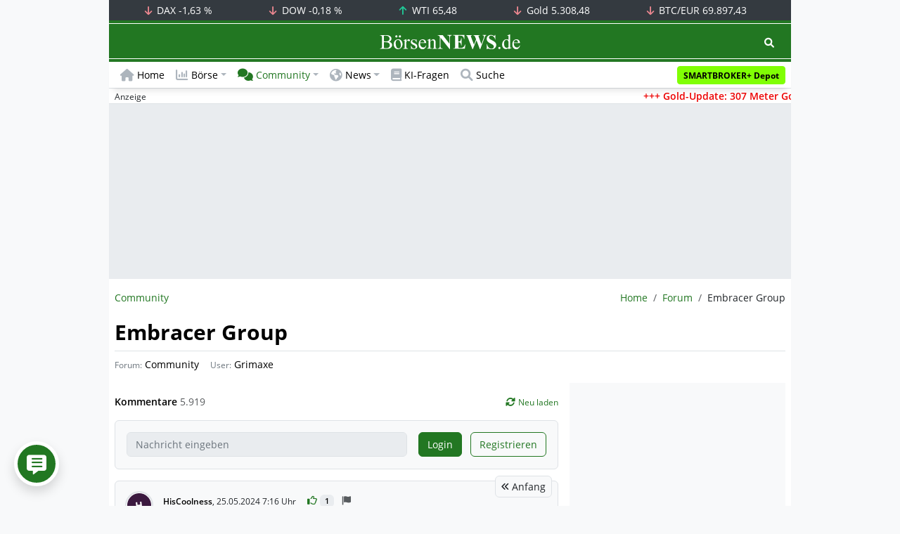

--- FILE ---
content_type: text/html; charset=UTF-8
request_url: https://www.boersennews.de/community/diskussion/embracer-group/70341/up/88000220/
body_size: 61891
content:
<!DOCTYPE html>
<html lang="de" >
<head>
<meta charset="utf-8">
<base target="_self">
<link rel="alternate" hreflang="x-default" href="https://www.boersennews.de/community/diskussion/embracer-group/70341/up/88000220/">
<link rel="canonical" href="https://www.boersennews.de/community/diskussion/embracer-group/70341/up/88000220/">
<meta name="author" content="BörsenNEWS.de">
<meta name="apple-itunes-app" content="app-id=885403569">
<meta name="google-play-app" content="app-id=de.unister.boersennews">
<meta name="viewport" content="width=device-width, initial-scale=1">
<meta name="robots" content="index, follow">
<meta name="googlebot" content="all">
<meta name="googlebot-news" content="nosnippet">
<title>Diskussion • Embracer Group • User HisCoolness, 25.05.2024  7:16 Uhr</title>
<meta name="keywords" content="Embracer Group, thema, diskussion, kommentare, forum, beitrag">
<meta name="description" content="Embracer Group - HisCoolness schreibt: Ich bin da optimistischer. AitD ist m.E. ein gutes Beispiel für eine Altlast. Im Grunde gilt das für THQ insgesamt. Got">
<link rel="alternate" type="application/rss+xml" title="BörsenNEWS.de" href="https://www.boersennews.de/service/news.rss">
<script>window['gtag_enable_tcf_support']=true;</script>
<script>window.dataLayer=window.dataLayer||[];function gtag(){dataLayer.push(arguments);}gtag('consent','default',{'ad_user_data':'denied','ad_personalization':'denied','ad_storage':'denied','analytics_storage':'denied'});</script>
<link rel="dns-prefetch" href="https://cdn.privacy-mgmt.com"><link rel="dns-prefetch" href="https://wallstreetonline-cdn.relevant-digital.com"><link rel="dns-prefetch" href="https://www.googletagmanager.com"><link rel="dns-prefetch" href="https://www.google-analytics.com"><link rel="dns-prefetch" href="https://www.googletagservices.com"><link rel="dns-prefetch" href="https://www.gstatic.com"><link rel="dns-prefetch" href="https://csi.gstatic.com"><link rel="dns-prefetch" href="https://www.google.com"><link rel="dns-prefetch" href="https://securepubads.g.doubleclick.net"><link rel="dns-prefetch" href="https://googleads.g.doubleclick.net"><link rel="dns-prefetch" href="https://ad.doubleclick.net"><link rel="dns-prefetch" href="https://adservice.google.de"><link rel="dns-prefetch" href="https://imasdk.googleapis.com"><link rel="dns-prefetch" href="https://tpc.googlesyndication.com"><link rel="dns-prefetch" href="https://pagead2.googlesyndication.com"><link rel="dns-prefetch" href="https://ade.googlesyndication.com">
<link rel="dns-prefetch" href="wss://messaging.insurads.com"><link rel="dns-prefetch" href="https://services.insurads.com"><link rel="dns-prefetch" href="https://cdn.insurads.com"><link rel="dns-prefetch" href="https://c.finative.cloud"><link rel="dns-prefetch" href="https://d.finative.cloud"><link rel="dns-prefetch" href="https://c.nativendo.de"><link rel="dns-prefetch" href="https://d.nativendo.de"><link rel="dns-prefetch" href="https://n.nativendo.de"><link rel="dns-prefetch" href="https://live.primis.tech"><link rel="dns-prefetch" href="https://cdn.vlyby.com"><link rel="dns-prefetch" href="https://jsc.mgid.com"><link rel="dns-prefetch" href="https://c.mgid.com"><link rel="dns-prefetch" href="https://cm.mgid.com"><link rel="dns-prefetch" href="https://fms.360yield.com"><link rel="dns-prefetch" href="https://match.360yield.com"><link rel="dns-prefetch" href="https://media.boersennews.de"><link rel="preload" as="fetch" href="/isloggedin/" type="application/json" crossorigin><link rel="preload" as="script" href="/js/custom.user.status.min.js?rt=1769686846"><link rel="preload" as="script" href="/js/custom.consent.min.js?rt=1769686846"><link rel="preload" as="script" href="/js/custom.user.min.js?rt=1769686846">
<link rel="preload" as="font" href="/font/open-sans/open-sans-700.woff2" type="font/woff2" crossorigin><link rel="preload" as="font" href="/font/open-sans/open-sans-400.woff2" type="font/woff2" crossorigin><link rel="preload" as="font" href="/font/open-sans/open-sans-600.woff2" type="font/woff2" crossorigin><link rel="preload" as="font" href="/font/open-sans/open-sans-300.woff2" type="font/woff2" crossorigin><link rel="preload" as="font" href="/font/fontawesome/6.1.1/webfonts/fa-regular-400-min.woff2?rt=1769686846" type="font/woff2" crossorigin><link rel="preload" as="font" href="/font/fontawesome/6.1.1/webfonts/fa-solid-900-min.woff2?rt=1769686846" type="font/woff2" crossorigin>
<link rel="preload" as="style" href="/css/custom.bootstrap.css?rt=1769686846">
<link rel="preload" href="/js/custom.balance-ragged-lines.min.js?rt=1769686846" as="script"><link rel="preload" as="script" href="/js/instantpage/5.2.0/instantpage.js?rt=1769686846"><link rel="preload" as="script" href="/js/lazyload/5.3.2/lazysizes.min.js"><link rel="preload" as="script" href="/js/custom.min.js?rt=1769686846"><link rel="preload" as="script" href="/js/custom.tracking.ga4.min.js?rt=1769686846"><link rel="preload" as="script" href="/signalr/8.0.7/signalr.min.js" crossorigin><link rel="preload" as="script" href="/msgpack5/6.0.2/msgpack5.min.js" crossorigin><link rel="preload" as="script" href="/signalr/8.0.7/signalr-protocol-msgpack.min.js" crossorigin>
<link rel="preload" as="script" href="/js/community/custom.community.min.js?rt=1769686846"><link rel="preload" as="script" href="/js/community/offcanvas.min.js?rt=1769686846"><link rel="preload" as="script" href="/js/community/ajax.realtime.posting.lists.min.js?rt=1769686846">
<link rel="preload" as="script" href="/js/custom.realtime.posting.list.min.js?rt=1769686846">
<link rel="preload" as="script" href="/highcharts/11.4.8/charts/code/highcharts.js">
<link rel="preload" as="script" href="/bootstrap/5.3.3/js/bootstrap.bundle.min.js">
<link rel="preload" as="script" href="/jquery/3.7.1/jquery-3.7.1.min.js">

<style>[id^="nativendo-"]{min-height: 125px}.nativendo-dynamic-link{z-index:2!important}[id^="nativendo-"]>[id^="fnt-"]{position:relative!important;border:none!important;padding:1rem!important;overflow:hidden!important}[id^="nativendo-"]>[id^="fnt-"] .title{font-size:1.125rem !important;color:#494 !important;margin-bottom:0.25rem !important}[id^="nativendo-"]>[id^="fnt-"] .teaser{color:#212529 !important}[id^="nativendo-"]>[id^="fnt-"] .teaser>span{color:#494!important;display:inline-block!important}[id^="nativendo-"]>[id^="fnt-"] .nat-link{position:absolute!important;bottom:-.85rem!important}[id^="nativendo-"]>[id^="fnt-"] .nat-link>span.fnt{position:absolute !important;right:0 !important;margin-top:-1rem !important;text-wrap:nowrap !important}[id^="nativendo-"]{background-color:#f8f9fa}</style>
<style>[class^="pub_slot_size_"]{width:100%;text-align:center;overflow:hidden;background-color:#f8f9fa}.col:has(>[class^="pub_slot_size_"]>[id^="dban"]){padding:0}[class^="pub_slot_size_"]:has(>[id^="dban"]){background-color:#e9eaef}.pub_slot_size_600{height:600px}.pub_slot_size_280{height:280px}.pub_slot_size_250{height:250px}.pub_ads:not(#sist1):not(#sout1){text-align:center}.pub_ads:not(#sist1):not(#sout1):not(#dsky1):not(#dsky2){position:relative;width:inherit}.pub_ads:not(#sist1):not(#sout1):not(#dsky1):not(#dsky2)>*:first-child{margin:auto;max-width:100%!important}.pub_ads:not(#sist1):not(#sout1)>div>iframe{max-width:100%!important}#dsky1,#dsky2{position:fixed;min-height:600px}#sout1{position:absolute;top:100%;left:-100%;background:rgb(255,255,255,0)}@media(max-width:767px){[id^="dban"],[id^="dmr"],.pub_slot_d{display:none!important}}@media(min-width:768px){[id^="sban"],.pub_slot_s{display:none!important}}@media(max-width:991px){#dsky1,#dsky2{display:none!important}}@media(min-width:992px){#dsky1,#dsky2{max-width:320px}}</style>
<style>[data-type="_mgwidget"]{background-color:#f8f9fa}@media(max-width: 480px){[data-type="_mgwidget"]{min-height:calc(100vw*.83*6)}}@media(min-width: 481px){[data-type="_mgwidget"]{min-height:calc(100vw*.66*2)}}@media(min-width: 576px){[data-type="_mgwidget"]{min-height:calc(100vw*.51*2)}}@media(min-width: 768px){[data-type="_mgwidget"]{min-height:calc(100vw*.39*2)}}@media(min-width: 992px){[data-type="_mgwidget"]{min-height:625px}}</style>
<style>@font-face{font-family:'Open Sans';font-style:normal;font-weight:300;font-display:swap;src:local(''),url("/font/open-sans/open-sans-300.woff2")format("woff2")}@font-face{font-family:'Open Sans';font-style:normal;font-weight:400;font-display:swap;src:local(''),url("/font/open-sans/open-sans-400.woff2")format("woff2")}@font-face{font-family:'Open Sans';font-style:normal;font-weight:600;font-display:swap;src:local(''),url("/font/open-sans/open-sans-600.woff2")format("woff2")}@font-face{font-family:'Open Sans';font-style:normal;font-weight:700;font-display:swap;src:local(''),url("/font/open-sans/open-sans-700.woff2")format("woff2")}@font-face{font-family:'Font Awesome 6 Free';font-style:normal;font-weight:400;font-display:block;src:url("/font/fontawesome/6.1.1/webfonts/fa-regular-400-min.woff2?rt=1769686846") format("woff2")}@font-face{font-family:'Font Awesome 6 Free';font-style:normal;font-weight:900;font-display:block;src:url("/font/fontawesome/6.1.1/webfonts/fa-solid-900-min.woff2?rt=1769686846") format("woff2")}html,body{font-family:'Open Sans',sans-serif;font-weight:400;-ms-text-size-adjust:100%;-webkit-text-size-adjust:100%}body{padding:0;margin:0}.collapse:not(.show),.d-none,.modal{display:none}.visually-hidden,.visually-hidden-focusable:not(:focus):not(:focus-within){position:absolute;width:1px;height:1px;padding:0;margin:-1px;overflow:hidden;clip:rect(0,0,0,0);white-space:nowrap;border:0}.fa-regular{font-family:'Font Awesome 6 Free';font-weight: 400}.fa-solid{font-family:'Font Awesome 6 Free';font-weight: 900}.breadcrumb{display:flex;flex-wrap:wrap;padding:0 0;margin-bottom:1rem;list-style:none}#main-wrapper,footer{width:100%;max-width:970px;margin:0 auto}.page-wrapper{padding-bottom:4rem;position:relative;z-index:1}.balance-ragged-lines {display: block;opacity: 0;transition: opacity 0.1s;/*hyphens: auto;*/}h1,.h1{margin-top:0;margin-bottom:.5rem;font-weight:700;line-height:1.2;color:#000;font-size:calc(1.3125rem + .75vw)}@media(min-width: 1200px){h1,.h1{font-size:1.875rem}}h1:not(.h1),.h1:not(.h1){border-bottom:1px solid #dee2e6;padding-bottom:.5rem}h1:not(.h1).h1-unique,.h1:not(.h1).h1-unique{border:0;line-height:0}h1:not(.h1).h1-unique>span,.h1:not(.h1).h1-unique>span{display:inline-block}h1:not(.h1).h1-unique>span:not(.text-truncate),.h1:not(.h1).h1-unique>span:not(.text-truncate){overflow:auto}h1:not(.h1).h1-unique>span:first-child,.h1:not(.h1).h1-unique>span:first-child{line-height:1.2;margin-bottom:.5rem;padding-bottom:.5rem;display:block;border-bottom:1px solid #dee2e6}h1:not(.h1).h1-unique>span:not(:first-child),.h1:not(.h1).h1-unique>span:not(:first-child){font-size:.875rem;font-weight:400;line-height:1.5;white-space:nowrap;padding-right:.5rem}h1:not(.h1).h1-unique>span:not(:first-child)>small,.h1:not(.h1).h1-unique>span:not(:first-child)>small,h1:not(.h1).h1-unique>span:not(:first-child)>.small,.h1:not(.h1).h1-unique>span:not(:first-child)>.small{color:#6c757d}.text-break{word-wrap:break-word !important;word-break:break-word !important}.img-aspect-ratio,.img-aspect-ratio-1-1,.img-aspect-ratio-4-3,.img-aspect-ratio-3-2,.img-aspect-ratio-8-5,.img-aspect-ratio-16-9{position:relative;width:100%;overflow:hidden}.img-aspect-ratio>*,.img-aspect-ratio-1-1>*,.img-aspect-ratio-4-3>*,.img-aspect-ratio-3-2>*,.img-aspect-ratio-8-5>*,.img-aspect-ratio-16-9>*{position:absolute;top:50%;transform:translateY(-50%)}.img-aspect-ratio{background-color:#e9ecef;padding-top:56.25%}.img-aspect-ratio-1-1{padding-top:100%}.img-aspect-ratio-4-3{padding-top:75%}.img-aspect-ratio-3-2{padding-top:66.66%}.img-aspect-ratio-8-5{padding-top:62.5%}.img-aspect-ratio-16-9{padding-top:56.25%}.img-fluid{max-width:100%;height:auto}#footerSlot{min-height:16rem}#label-bar,#webPush.hidden{position:absolute;left:-100%;top:-100%}</style>
 
<link rel="stylesheet" href="/css/custom.bootstrap.css?rt=1769686846">
<script>window.mobileDevice=function(){return navigator.userAgent.match(/Android/i)||navigator.userAgent.match(/webOS/i)||navigator.userAgent.match(/iPhone/i)||navigator.userAgent.match(/iPad/i)||navigator.userAgent.match(/iPod/i)||navigator.userAgent.match(/BlackBerry/i)||navigator.userAgent.match(/Windows Phone/i)?1:0};</script>
<link rel="apple-touch-icon" sizes="180x180" href="/apple-touch-icon.png?rt=1769686846">
<link rel="icon" type="image/png" sizes="32x32" href="/favicon-32x32.png?rt=1769686846">
<link rel="icon" type="image/png" sizes="16x16" href="/favicon-16x16.png?rt=1769686846">
<link rel="manifest" href="/site.webmanifest?rt=1769686846" crossorigin="use-credentials">
<link rel="mask-icon" href="/safari-pinned-tab.svg?rt=1769686846" color="#5bbad5">
<link rel="shortcut icon" href="/favicon.ico?rt=1769686846">
<meta name="msapplication-TileColor" content="#112233">
<meta name="msapplication-config" content="/browserconfig.xml?rt=1769686846">
<meta name="theme-color" content="#ffffff"> 
<meta property="og:type" content="website"><meta property="og:url" content="https://www.boersennews.de/community/diskussion/embracer-group/70341/up/88000220/"><meta property="og:title" content="Diskussion • Embracer Group • User HisCoolness, 25.05.2024  7:16 Uhr"><meta property="og:description" content="Embracer Group - HisCoolness schreibt: Ich bin da optimistischer. AitD ist m.E. ein gutes Beispiel für eine Altlast. Im Grunde gilt das für THQ insgesamt. Got">
<meta property="og:image" content="https://www.boersennews.de/images/logo/logo_boersennews_1x1_1200x1200_light.png"><meta property="og:image:width" content="1200"><meta property="og:image:height" content="1200">
<meta property="og:image" content="https://www.boersennews.de/images/logo/logo_boersennews_4x3_1200x900_light.png"><meta property="og:image:width" content="1200"><meta property="og:image:height" content="900">
<meta property="og:image" content="https://www.boersennews.de/images/logo/logo_boersennews_3x2_1200x800_light.png"><meta property="og:image:width" content="1200"><meta property="og:image:height" content="800">
<meta property="og:image" content="https://www.boersennews.de/images/logo/logo_boersennews_16x9_1200x675_light.png"><meta property="og:image:width" content="1200"><meta property="og:image:height" content="675">
<meta property="og:image:alt" content="BörsenNEWS.de – Wir machen die Börse mobil!">
<script>window.wsoTargetingAttribut={"adUnit": "community","wsoRes": "community","wsoLay": "diskussionsseite","wsoRub": "diskussion",};</script>
 
<script id="tisoomi">/* 29195301 */ !function(q,W){try{function E(e,t){return q[j("c2V0VGltZW91dA==")](e,t)}function V(e){return parseInt(e.toString().split(".")[0],10)}q.kbkwx4e0Flags={};var e=2147483648,t=1103515245,n=12345,k=function(){function h(e,t){var n,k=[],l=typeof e;if(t&&"object"==l)for(n in e)try{k.push(h(e[n],t-1))}catch(e){}return k.length?k:"string"==l?e:e+"\0"}var e="unknown";try{e=h(navigator,void 0).toString()}catch(e){}return function(e){for(var t=0,n=0;n<e.length;n++)t+=e.charCodeAt(n);return t}(h(window.screen,1).toString()+e)+100*(new Date).getMilliseconds()}();function y(){return(k=(t*k+n)%e)/(e-1)}function w(){for(var e="",t=65;t<91;t++)e+=s(t);for(t=97;t<123;t++)e+=s(t);return e}function s(e){return(" !\"#$%&'()*+,-./0123456789:;<=>?@A"+("BCDEFGHIJKLMNOPQRSTUVWXYZ["+"\\\\"[0]+"]^_`a")+"bcdefghijklmnopqrstuvwxyz{|}~")[e-32]}function j(e){var t,n,k,l,h=w()+"0123456789+/=",d="",i=0;for(e=e.replace(/[^A-Za-z0-9\+\/\=]/g,"");i<e.length;)t=h.indexOf(e[i++]),n=h.indexOf(e[i++]),k=h.indexOf(e[i++]),l=h.indexOf(e[i++]),d+=s(t<<2|n>>4),64!=k&&(d+=s((15&n)<<4|k>>2)),64!=l&&(d+=s((3&k)<<6|l));return d}function i(){try{return navigator.userAgent||navigator.vendor||window.opera}catch(e){return"unknown"}}function H(t,n,k,l){l=l||!1;try{t.addEventListener(n,k,l),q.kbkwxClne.push([t,n,k,l])}catch(e){t.attachEvent&&(t.attachEvent("on"+n,k),q.kbkwxClne.push([t,n,k,l]))}}function S(e,t,n){var k,l;e&&t&&n&&((k=q.kbkwxd3664&&q.kbkwxd3664.a&&q.kbkwxd3664.a[e])&&(l=k&&(k.querySelector("iframe")||k.querySelector("img"))||null,H(q,"scroll",function(e){n(k,l,ne(t))||(k.removeAttribute("style"),l&&l.removeAttribute("style"))},!1),n(k,l,ne(t))))}function l(e){if(!e)return"";for(var t=j("ISIjJCUmJygpKissLS4vOjs8PT4/QFtcXV5ge3x9"),n="",k=0;k<e.length;k++)n+=-1<t.indexOf(e[k])?j("XA==")+e[k]:e[k];return n}var h=0,d=[];function O(e){d[e]=!1}function G(e,t){var n,k=h++,l=(q.kbkwxClni&&q.kbkwxClni.push(k),d[k]=!0,function(){e.call(null),d[k]&&E(l,n)});return E(l,n=t),k}function b(e){var t,e=e.dark?"":(t="",(e=e).pm?t=e.ab?e.nlf?X("kwwsv=22zzz1erhuvhqqhzv1gh2lpdjhv2;TfkkpnXXO{:Mw7]S]GJf8Hg<u]3nF}5FjGmKE5Fhfn|2"+q.kbkwx418Rnd+"IKWfPIflT]in8lL|Wr6z\\h{tzvwK8IYemZW:l5\\Hj}H41jli",-3):X("kwwsv=22zzz1erhuvhqqhzv1gh2lpdjhv2k8f\\Xg8QJZ988oo4Ul;;o5itRVty{qwp3UWlU8}e;Xrs2"+q.kbkwx418Rnd+"K]UH{RsWG\\JoX|x{LWmfln8esTOh94vs\\vE:NvHfkzS61jli",-3):e.nlf?X("kwwsv=22zzz1erhuvhqqhzv1gh2lpdjhv2iMG}]JEm{:{SlqP7:oF;}xL4INIY]rk7Jtm:IZV3jgX}2"+q.kbkwx418Rnd+"HLF4<5vYq3kRMJ5xsUP:]6XGQZw8OK]\\t6UWI{Sh[r];1jli",-3):X("kwwsv=22zzz1erhuvhqqhzv1gh2lpdjhv2|Y]MH\\pl9n69KVtuyjsOgS3i5{mlqg7;;:Y\\JJ5W6;fO2"+q.kbkwx418Rnd+"QVOI6ZK6HF]K:NVLfPQJ;QFiJTHZJj7Qiq9iw6O8hHR51jli",-3):e.ab?t=e.mobile?e.aab?e.nlf?X("kwwsv=22zzz1erhuvhqqhzv1gh2lpdjhv2vzL}Jzsj5[lxOE:]I8Z94}|[y}v3Mv}4XQGR|s:;|3G42"+q.kbkwx418Rnd+"YMY|mgL8|PfeNkP9NOJyXrNxVznqLEs8U]GvzZgwo]x51jli",-3):X("kwwsv=22zzz1erhuvhqqhzv1gh2lpdjhv2M8Y<J8o|u8j9OIT;Umr}vUW4GtMZ]o8xgZ{Xg6SrWof42"+q.kbkwx418Rnd+"[[VOf9GI]W{P]P4YS6wNFws[LHvJ3fn|logLwF4]MpJ91jli",-3):e.nlf?X("kwwsv=22zzz1erhuvhqqhzv1gh2lpdjhv2<[My8U\\g9E<vrXZ;\\;jZp}K8j4[GvIN;YhTVnxihGN<62"+q.kbkwx418Rnd+"XUTuS<EGYmqkv\\7:x|jv4U:Po7U:sI3py7h9Mo7u4[G<1jli",-3):X("kwwsv=22zzz1erhuvhqqhzv1gh2lpdjhv2jVf}|kJiK\\rg<JSXQNHKfw\\l\\m{Ps59{s:HuR;M7GoS[2"+q.kbkwx418Rnd+"SRTwK99wRUS9ekllY<|<PFR<yz]zrQzmY8MHQFtGfJV<1jli",-3):e.crt?e.aab?X("kwwsv=22zzz1erhuvhqqhzv1gh2lpdjhv2[k}[z9V4gQyneElfvxVRIXuXrNX93MNtZLhiI]G556RU2"+q.kbkwx418Rnd+"]GR8TZJjo6TI3skIe}Tm}eM4K7geEJ;Ge<fSO5TH6fv91jli",-3):X("kwwsv=22zzz1erhuvhqqhzv1gh2lpdjhv26MRttks}PwFV[oU\\e8w]Kojm<LPQv;SnJnu}tOMV:Z[M2"+q.kbkwx418Rnd+"MIK4VO]85sY8|}o;ZqjfJk<SPq:s}|julNSXvVIEJ{J51jli",-3):e.aab?e.nlf?X("kwwsv=22zzz1erhuvhqqhzv1gh2lpdjhv2jhLXus[kpLiiVhngS];PN5HS7Y:gnP45T6Thnq;uPLvx2"+q.kbkwx418Rnd+"E[XzKQER]Ly<lR5fZ}poGqRTOQz}hs46]k3eoLEKYXu71jli",-3):X("kwwsv=22zzz1erhuvhqqhzv1gh2lpdjhv2W|X<tgf\\yTWY9V9N3x5R[h]TZI{:\\4gse|HZv6fLfTWt2"+q.kbkwx418Rnd+"YSZMPESjFUP;37U4hmIn8lHowERijpZR|I3qK<hoH<I81jli",-3):e.nlf?X("kwwsv=22zzz1erhuvhqqhzv1gh2lpdjhv2PRziGQ}L:GznNI}lRLliEoMH[5Lyk|Xuj8:4g\\hoVwfq2"+q.kbkwx418Rnd+"NJHhu5FU5XFfyjrGz:<yzPMN[u5N9gP7Ish7m6Mvowx<1jli",-3):X("kwwsv=22zzz1erhuvhqqhzv1gh2lpdjhv24FoToVZW}Ss9g]isR{sw<S5kfeo67n\\rooiPueZt5pmH2"+q.kbkwx418Rnd+"IZ[eVE{u4wsOeGK9swl5VI|JvM\\y8G}RTXyMZ|ZUlUr<1jli",-3):e.nlf?t=X("kwwsv=22zzz1erhuvhqqhzv1gh2lpdjhv2f8Swrl3LXVGqq7M{qe[Mwk|p6F8NML6z[i5HKx4{8Eot2"+q.kbkwx418Rnd+"NQM9XNi{5yuYwTpRksOE<3]kKFuhZ][r<:5[trOpwFf71jli",-3):e.ncna&&(t=X("kwwsv=22zzz1erhuvhqqhzv1gh2lpdjhv2TqGJl6m:3gp}WEQh::M7iUolKrwkrlmqnz:hh5|Rytm;2"+q.kbkwx418Rnd+"KN[9RJUz}NuoZGv]{UMv{n9gQ;f73PToFj7P<G7jkQ791jli",-3)),t);return e}function x(){return q.location.hostname}function X(e,t){for(var n="",k=0;k<e.length;k++)n+=s(e.charCodeAt(k)+t);return n}function M(e,t){var n=ve(e);if(!n)return n;if(""!=t)for(var k=0;k<t.length;k++){var l=t[k];"^"==l&&(n=n.parentNode),"<"==l&&(n=n.previousElementSibling),">"==l&&(n=n.nextElementSibling),"y"==l&&(n=n.firstChild)}return n}function v(e,t){var n=0,k=0,t=function(e){for(var t=0,n=0;e;)t+=e.offsetLeft+e.clientLeft,n+=e.offsetTop+e.clientTop,e=e.offsetParent;return{x:t,y:n}}(t);return(e.pageX||e.pageY)&&(n=e.pageX,k=e.pageY),(e.clientX||e.clientY)&&(n=e.clientX+document.body.scrollLeft+document.documentElement.scrollLeft,k=e.clientY+document.body.scrollTop+document.documentElement.scrollTop),{x:n-=t.x,y:k-=t.y}}function J(e,t){return t[j("Z2V0Qm91bmRpbmdDbGllbnRSZWN0")]?(n=e,k=ne(k=t),{x:n.clientX-k.left,y:n.clientY-k.top}):v(e,t);var n,k}function P(e,t){e.addEventListener?H(e,"click",t,!0):e.attachEvent&&e.attachEvent("onclick",function(){return t.call(e,window.event)})}function o(){q.kbkwx4e0Flags.trub||(q.kbkwx4e0Flags.trub=!0,T(X("kwwsv=22zzz1erhuvhqqhzv1gh2lpdjhv2]\\N}\\:8pJu}7rFTPE{5O7poWj8[tM[RehviGP}HQz7]r2"+q.kbkwx418Rnd+"SXSPjMutM6]hMwHkIpL]eHkzenz|hFpNnQxE4EIv3I]51jli",-3),null,null),"function"==typeof RVQVGTrUbDet&&RVQVGTrUbDet())}function c(){if(q.kbkwxf74sdl&&!q.kbkwx63fInjct){q.kbkwx63fInjct=!0,q.kbkwxbe7Pc={},q.kbkwxf98Oc=[],q.kbkwx142Am={},q.kbkwxe98Ev={};if(q.kbkwx4e0Flags.kbkwxnpm=!1,q.kbkwx4e0Flags.npm=!1,re(oe(".col-md-4 [id*=dmr], .row-cols-2 [id*=dmr]"),function(e,t){t.className+=" sideobj"+e}),re(oe("#commentTablePosting [id*=dmr], .article-body [id*=dmr], .d-sm-none-down [id*=dmr]"),function(e,t){t.className+=" contobj"+e}),kbkwx4e0Flags.pt8ccls){var e=kbkwx4e0Flags.bad09it,v=kbkwx4e0Flags.mb2b0el||10,s=kbkwx4e0Flags.ig55cBP||{},o=function(){var h=U("style"),d=!(h.type="text/css"),i=U("style"),w=!(i.type="text/css");return function(e,t){if(t)if("b"!==e||d)"r"===e&&(w?(l=(k=i).sheet).insertRule(t,0):(w=!0,ee(i,t),N(W.body,i)));else{if(d=!0,s)for(var n=0;n<s.length;n++)t=t.replace(new RegExp("([;{])"+s[n]+": [^;]+;","g"),"$1");var k="[^:;{",l="!important;";t=t.replace(new RegExp(k+"}]+: [^;]+\\s"+l,"g"),""),ee(h,t),W.head.insertBefore(h,W.head.firstChild)}}}();if(e){if(e.length>v){for(var t=0,x=[0],n=[e[0]],k=1;k<v;k++){for(;-1<x.indexOf(t);)t=V(y()*e.length);x.push(t),n[k]=e[t]}e=n,kbkwx4e0Flags.bad09it=n}for(var r={},l=0;l<e.length;l++){var h,d,i="string"==typeof e[l]?ve(e[l]):e[l];i&&i instanceof Node&&((h={element:i,co6baso:{},rc703cls:Re(7),co781tx:""}).co781tx+="."+h.rc703cls+"{",s&&-1!==s.indexOf("text-align")||(d=a(i,"text-align"),h.co6baso["text-align"]=d,h.co781tx+="text-align:"+d+";"),s&&-1!==s.indexOf("cursor")||(d=a(i,"cursor"),h.co6baso.cursor=d,h.co781tx+="cursor:"+d+";"),s&&-1!==s.indexOf("position")||(d=a(i,"position"),h.co6baso.position=d,h.co781tx+="position:"+d+";"),s&&-1!==s.indexOf("left")||(d=a(i,"left"),h.co6baso.left=d,h.co781tx+="left:"+d+";"),s&&-1!==s.indexOf("top")||(d=a(i,"top"),h.co6baso.top=d,h.co781tx+="top:"+d+";"),s&&-1!==s.indexOf("right")||(d=a(i,"right"),h.co6baso.right=d,h.co781tx+="right:"+d+";"),s&&-1!==s.indexOf("bottom")||(d=a(i,"bottom"),h.co6baso.bottom=d,h.co781tx+="bottom:"+d+";"),s&&-1!==s.indexOf("width")||(d=a(i,"width"),h.co6baso.width=d,h.co781tx+="width:"+d+";"),s&&-1!==s.indexOf("height")||(d=a(i,"height"),h.co6baso.height=d,h.co781tx+="height:"+d+";"),s&&-1!==s.indexOf("visibility")||(d=a(i,"visibility"),h.co6baso.visibility=d,h.co781tx+="visibility:"+d+";"),s&&-1!==s.indexOf("max-width")||(d=a(i,"max-width"),h.co6baso["max-width"]=d,h.co781tx+="max-width:"+d+";"),s&&-1!==s.indexOf("max-height")||(d=a(i,"max-height"),h.co6baso["max-height"]=d,h.co781tx+="max-height:"+d+";"),s&&-1!==s.indexOf("content")||(d=a(i,"content"),h.co6baso.content=d,h.co781tx+="content:"+d+";"),s&&-1!==s.indexOf("background")||(d=a(i,"background"),h.co6baso.background=d,h.co781tx+="background:"+d+";"),s&&-1!==s.indexOf("color")||(d=a(i,"color"),h.co6baso.color=d,h.co781tx+="color:"+d+";"),s&&-1!==s.indexOf("font-size")||(d=a(i,"font-size"),h.co6baso["font-size"]=d,h.co781tx+="font-size:"+d+";"),s&&-1!==s.indexOf("font-weight")||(d=a(i,"font-weight"),h.co6baso["font-weight"]=d,h.co781tx+="font-weight:"+d+";"),s&&-1!==s.indexOf("font-family")||(d=a(i,"font-family"),h.co6baso["font-family"]=d,h.co781tx+="font-family:"+d+";"),s&&-1!==s.indexOf("margin")||(d=a(i,"margin"),h.co6baso.margin=d,h.co781tx+="margin:"+d+";"),s&&-1!==s.indexOf("padding")||(d=a(i,"padding"),h.co6baso.padding=d,h.co781tx+="padding:"+d+";"),s&&-1!==s.indexOf("box-sizing")||(d=a(i,"box-sizing"),h.co6baso["box-sizing"]=d,h.co781tx+="box-sizing:"+d+";"),s&&-1!==s.indexOf("pointer-events")||(d=a(i,"pointer-events"),h.co6baso["pointer-events"]=d,h.co781tx+="pointer-events:"+d+";"),s&&-1!==s.indexOf("line-height")||(d=a(i,"line-height"),h.co6baso["line-height"]=d,h.co781tx+="line-height:"+d+";"),s&&-1!==s.indexOf("display")||(d=a(i,"display"),h.co6baso.display=d,h.co781tx+="display:"+d+";"),s&&-1!==s.indexOf("z-index")||(d=a(i,"z-index"),h.co6baso["z-index"]=d,h.co781tx+="z-index:"+d+";"),s&&-1!==s.indexOf("margin-left")||(d=a(i,"margin-left"),h.co6baso["margin-left"]=d,h.co781tx+="margin-left:"+d+";"),s&&-1!==s.indexOf("background-color")||(d=a(i,"background-color"),h.co6baso["background-color"]=d,h.co781tx+="background-color:"+d+";"),s&&-1!==s.indexOf("opacity")||(d=a(i,"opacity"),h.co6baso.opacity=d,h.co781tx+="opacity:"+d+";"),s&&-1!==s.indexOf("font")||(d=a(i,"font"),h.co6baso.font=d,h.co781tx+="font:"+d+";"),s&&-1!==s.indexOf("text-decoration")||(d=a(i,"text-decoration"),h.co6baso["text-decoration"]=d,h.co781tx+="text-decoration:"+d+";"),s&&-1!==s.indexOf("text-shadow")||(d=a(i,"text-shadow"),h.co6baso["text-shadow"]=d,h.co781tx+="text-shadow:"+d+";"),s&&-1!==s.indexOf("justify-content")||(d=a(i,"justify-content"),h.co6baso["justify-content"]=d,h.co781tx+="justify-content:"+d+";"),s&&-1!==s.indexOf("align-items")||(d=a(i,"align-items"),h.co6baso["align-items"]=d,h.co781tx+="align-items:"+d+";"),h.co781tx+="} ",r[e[l]]=h,o("b",""+j(X(j("[base64]"),-3))),o("r",h.co781tx),i.className+=" "+h.rc703cls,i.className+=" anwrkzeud",i.className+=" hzahdryuz",i.className+=" alhdhmjcjm",i.className+=" ilpcffdv")}}}var w=U("style");w.type="text/css",ee(w,""+j(X(j("[base64]"),-3))),N(Xe,w),q.kbkwxCln.push(w),setTimeout(z.bind(null,[]),0)}}function z(e){var t,v,n,k=[],l=(v=e,n=k,function(e){var t=U("div");n[""+j(X(j("WTVJdmVLRWtmSll8T1lnfFxbRXpdW0x3WTZNa2ZLRW9makBA"),-3))]=t,n[""+j(X(j("UFdUe1FHVEA="),-3))]=t,we(v[""+j(X(j("WTVJdmVLRWtmSll8T1lnfFxbRXpdW0x3WTZNa2ZLRW9makBA"),-3))]=t,"KOuhXxLfX"),ie(t,"VFwETh "),le(e,t),K([{selector:"#dban1",cssApply:{display:"none"}}],q.kbkwxd3664.w[14144]=t,14144),q.kbkwxCln.push(t)}),l=(1041<=(q.innerWidth||document.documentElement.clientWidth||document.body.clientWidth)&&((t=M(""+j(X(j("T3FFa101WHdnNk1rZktFb2ZqQEA="),-3)),""))&&l(t)),function(e){var t=U("div");n[""+j(X(j("WTVJdmVLRWtmSll8T1lnfFxbRXpdW0xA"),-3))]=t,n[""+j(X(j("UFdUe1BtWEA="),-3))]=t,ie(v[""+j(X(j("WTVJdmVLRWtmSll8T1lnfFxbRXpdW0xA"),-3))]=t,"trcUUM "),e.firstChild?le(e.firstChild,t):N(e,t),q.kbkwxd3664.w[14125]=t,q.kbkwxCln.push(t)}),w=(1041<=(q.innerWidth||document.documentElement.clientWidth||document.body.clientWidth)&&((t=n[""+j(X(j("UFdUe1FHVEA="),-3))])&&l(t)),e),l=k,e=-1<location.search.indexOf("test=true")||-1<location.hash.indexOf("test=true"),k=(q.kbkwx9f0Ptl=15,q.kbkwxef2Pl=0,!1),h=function(l,h,d,i){q.kbkwxd3664.ep.add(12869),d||((new Date).getTime(),T(X("kwwsv=22zzz1erhuvhqqhzv1gh2lpdjhv27xmH5HNKSiPfoe8qOkXx:ozRl6jyhMYvhu9jwTWumrKj2"+q.kbkwx418Rnd+"GTT5;S[Q;4I|Eww9WoyfshUuuGiwJs[KO\\UnpsgtP;E<1jli",-3),function(){var e,t,n,k;d||(d=!0,(e=this).height<2?Z(12869,h,!1):i==q.kbkwx418Rnd&&(t=l,n=U("div"),se(w[""+j(X(j("VFlNWFVYOEhPWFVzXFo4eWVabkA="),-3))]=n,$()),ie(n,"hRSxMRl "),k=e,q.kbkwx142Am[12869]&&(L(q.kbkwx142Am[12869]),q.kbkwx142Am[12869]=!1),P(k,function(e,t){if(!q.kbkwxbe7Pc[12869]){e.preventDefault(),e.stopPropagation();for(var n=J(e,this),k=0;k<q.kbkwxf98Oc.length;k++){var l,h=q.kbkwxf98Oc[k];if(12869==h.p)if(n.x>=h.x&&n.x<h.x+h.w&&n.y>=h.y&&n.y<h.y+h.h)return void(h.u&&(l=0<h.t.length?h.t:"_self",l=0==e.button&&e.ctrlKey?"_blank":l,F(q,h.u,h.u,l,!0)))}var d=[X("kwwsv=22zzz1erhuvhqqhzv1gh2lpdjhv2Ziq;{or}UvQ;MVX:tO5{pZsr|HZXZFqHlVskKFoZg|ZG2"+q.kbkwx418Rnd+"KZS]YqxY:lMvuLtk6YWey}H55hSwfKY\\ipyG9M}fxx{41jli",-3),X("kwwsv=22zzz1erhuvhqqhzv1gh2lpdjhv2U6\\8;jkN9FVUM8uRTG|5Z6K:o:U6V9KZFrgGo4Z\\geR[2"+q.kbkwx418Rnd+"L]SoE:gk8]Rqm45KO]]<}iGrQ|H|qR<gmx8Ug4s]I8}41jli",-3),X("kwwsv=22zzz1erhuvhqqhzv1gh2lpdjhv27}hMietnw;;{[FL[U\\i3<VgqqInojKSxxPyhV4Jt|:]L2"+q.kbkwx418Rnd+"KHSPRl;fVyopw9}Tq\\H;<hv[6rzI;EqXEL}4Jp;Lhwe;1jli",-3)],i=[X("kwwsv=22zzz1erhuvhqqhzv1gh2lpdjhv2gMp{EGf\\;QT[76}ueP|pwQg37gjZfFgZ7LLiR9k\\zv5s2"+q.kbkwx418Rnd+"MNUp]LRfe4}u:ktfuv8:TxGm]9TY||]KU5<f3:Yxr4}81jli",-3),X("kwwsv=22zzz1erhuvhqqhzv1gh2lpdjhv2;qmJK{NLJ}mieXVsJ8MXSsEE4WO4Rs{hmRkxHuXiM]\\w2"+q.kbkwx418Rnd+"QHUIsRSVl}7Zt}el}IPs3X6nL|o3rsFpoV;p[]]JP{H41jli",-3),X("kwwsv=22zzz1erhuvhqqhzv1gh2lpdjhv2f37}QSZhSgu[gUeRZ9}wkNvTgP[4iHqi<;LP}pqyyvS\\2"+q.kbkwx418Rnd+"RIVu]4VeWvZ[iQgs;Wmr\\]gueILo{8kN|yurkTgLE:9;1jli",-3)],d=d[3*V(+n.y/this.offsetHeight)+V(3*n.x/this.offsetWidth)],i=i[3*V(+n.y/this.offsetHeight)+V(3*n.x/this.offsetWidth)];F(q,d,i,"_blank",!1)}}),N(n,e),le(t,n),q.kbkwxd3664.a[12869]=n,q.kbkwxCln.push(n),Ze(n,12869,X("kwwsv=22zzz1erhuvhqqhzv1gh2lpdjhv2Tr:KglPYVg|UM{GuSpi|3|SrF<P}VL{46tm7vQqL]H6j2"+q.kbkwx418Rnd+"\\XR]T5FxJptF\\|FH44wzkkwvvEjN]yz3nHE[ulsH{S991jli",-3),function(){}),Z(12869,h,!0)))},function(){Z(12869,h,!1)}))},d=Z,h=(e?(e=M(""+j(X(j("WjVvbk5tNHhcW1VzZ3BZeF1KPGc="),-3)),""))?h(e,!k,!1,q.kbkwx418Rnd):d(12869,!k,!1):d(12869,!k,!1),!1),e=function(l,h,d,i){q.kbkwxd3664.ep.add(14126),d||((new Date).getTime(),T(X("kwwsv=22zzz1erhuvhqqhzv1gh2lpdjhv2Hxnmz\\rL3iS<4:p4FGjY<gWuIk6qu}oPEvVHk<z57HxK2"+q.kbkwx418Rnd+"YON[MI:r|Ir:l|5n]v{]UOnl:q}8SJlygVjyj4pZeXy61jli",-3),function(){var e,t,n,k;d||(d=!0,(e=this).height<2?Z(14126,h,!1):i==q.kbkwx418Rnd&&(t=l,n=U("div"),se(w[""+j(X(j("VG5JR1Z6QEA="),-3))]=n,$()),we(n,"NfxdwcXo"),k=e,q.kbkwx142Am[14126]&&(L(q.kbkwx142Am[14126]),q.kbkwx142Am[14126]=!1),P(k,function(e,t){if(!q.kbkwxbe7Pc[14126]){e.preventDefault(),e.stopPropagation();for(var n=J(e,this),k=0;k<q.kbkwxf98Oc.length;k++){var l,h=q.kbkwxf98Oc[k];if(14126==h.p)if(n.x>=h.x&&n.x<h.x+h.w&&n.y>=h.y&&n.y<h.y+h.h)return void(h.u&&(l=0<h.t.length?h.t:"_self",l=0==e.button&&e.ctrlKey?"_blank":l,F(q,h.u,h.u,l,!0)))}var d=[X("kwwsv=22zzz1erhuvhqqhzv1gh2lpdjhv2}E\\klMO[;65|l[r;7rovvvVF]Zm7tVgy8m4[y|r}iUqq2"+q.kbkwx418Rnd+"JWTX<EJY:vNZZoE3vpxOHeqf3uwuT|pQh9:kGIp[mfO41jli",-3)],i=[X("kwwsv=22zzz1erhuvhqqhzv1gh2lpdjhv2tQ;3oZWpxzif345gXL:I\\lNEsm<sw8[;gztlK8z]|t<W2"+q.kbkwx418Rnd+"[IL53krYxU5eVL8keKemzx}[Qutp5qH4iW<<M[K]Mi;<1jli",-3)],d=d[+V(+n.y/this.offsetHeight)+V(+n.x/this.offsetWidth)],i=i[+V(+n.y/this.offsetHeight)+V(+n.x/this.offsetWidth)];F(q,d,i,"_blank",!1)}}),N(n,e),t.firstChild?le(t.firstChild,n):N(t,n),q.kbkwxd3664.a[14126]=n,q.kbkwxCln.push(n),Ze(n,14126,X("kwwsv=22zzz1erhuvhqqhzv1gh2lpdjhv2qqW<qqrH}QTsoL:XO;RMTtEl5JwMUWNigUSu478FzqeN2"+q.kbkwx418Rnd+"JTOOyv}u5wfsIRx|RjZL9W{RTXXeOItv|wNoN4RSo[8:1jli",-3),function(){}),Z(14126,h,!0)))},function(){Z(14126,h,!1)}))},d=Z,e=(1028<=(q.innerWidth||W.documentElement.clientWidth||W.body.clientWidth)?(k=M(""+j(X(j("XHA8bmhUQEA="),-3)),""))?e(k,!h,!1,q.kbkwx418Rnd):d(14126,!h,!1):d(14126,!h,!1),!1),k=function l(h,d,e,t){q.kbkwxd3664.ep.add(7577);if(e)return;var i=(new Date).getTime();var n=X("kwwsv=22zzz1erhuvhqqhzv1gh2lpdjhv2pf9M7n}6K<FeTLkrjU8zHUl[myQZkRY<ZXS:J3Q<:}gj2"+q.kbkwx418Rnd+"REMFKF36F[4|kVf;q]JvUVUjS;RIOhqP<6SU[hWvwkz81jli",-3);n+="#"+i;T(n,function(){var k;e||(e=!0,(k=this).height<2?Z(7577,d,!1):t==q.kbkwx418Rnd&&me(o,function(){var e=h,t=U("div"),n=(se(w[""+j(X(j("VG5vUFdEQEA="),-3))]=t,$()),ie(o.adContainer=t,"yjCJxgNLdb "),k),n=(q.kbkwx142Am[7577]&&L(q.kbkwx142Am[7577]),q.kbkwxd3664.r[7577]=!0,P(n,function(e,t){if(!q.kbkwxbe7Pc[7577]){e.preventDefault(),e.stopPropagation();for(var n=J(e,this),k=0;k<q.kbkwxf98Oc.length;k++){var l,h=q.kbkwxf98Oc[k];if(7577==h.p)if(n.x>=h.x&&n.x<h.x+h.w&&n.y>=h.y&&n.y<h.y+h.h)return void(h.u&&(l=0<h.t.length?h.t:"_self",l=0==e.button&&e.ctrlKey?"_blank":l,F(q,h.u,h.u,l,!0)))}var d=[X("kwwsv=22zzz1erhuvhqqhzv1gh2lpdjhv2Yk7hg8KU[5EUsexUUG957fqzzEOT3EERpHU;zyvLnItZ2"+q.kbkwx418Rnd+"FKSmOVMUFHTTLGwurl|Vpe\\FE9Vvo|qyW{Rosg8se[G<1jli",-3),X("kwwsv=22zzz1erhuvhqqhzv1gh2lpdjhv2IoZs38JJQmetQ5KjrypnxzK|iy4WYVMg\\7\\|};{ghrMF2"+q.kbkwx418Rnd+"HUU5q:t<l34N}5iYkR{pyqG<OkMwWIWSvwQY7fyRiT671jli",-3),X("kwwsv=22zzz1erhuvhqqhzv1gh2lpdjhv2LwyZhF|wfUrV;FTgqSf;vITjK3JhXGlhQh64OSJqNot52"+q.kbkwx418Rnd+"XSJp\\{U|q76GKWrw[K{SKl9[76xfFMgN84elKt\\[vTi41jli",-3),X("kwwsv=22zzz1erhuvhqqhzv1gh2lpdjhv2X|{OppXoeQ]GmVyNWwn8qx7LYOV8h{JEr7}p<Ir4}:Wt2"+q.kbkwx418Rnd+"NVHMjTkqNMtVnFMZOOuQP:G5lZjPF|FfnxQRe}JFNIU91jli",-3),X("kwwsv=22zzz1erhuvhqqhzv1gh2lpdjhv2nXyYMjKrx9TxvP|y9ROXHiFHVK{K|9x7Ro67ZHS8Q|3p2"+q.kbkwx418Rnd+"\\MS9WXztUu\\M7ePHT3Luf]8j\\FO;5M{N4P]v89LX}P{51jli",-3),X("kwwsv=22zzz1erhuvhqqhzv1gh2lpdjhv2RQUxHvw4jXM3\\Yf9Q6jYyOrR}{VVogvHeKgmY\\f}v}O]2"+q.kbkwx418Rnd+"RLOpLpSh<[{{ur3JyYyEON8i]s4zVvFPzghVlSKXNLK<1jli",-3),X("kwwsv=22zzz1erhuvhqqhzv1gh2lpdjhv2rGFF9u[3wV;s9VfJU5{vVE{PiXjKJp63gnuRTNW4fXM[2"+q.kbkwx418Rnd+"W]XtfPMZI|9IJ7L}XwZ8T4h|8mg5yYUS69eTw};V:PV51jli",-3),X("kwwsv=22zzz1erhuvhqqhzv1gh2lpdjhv2qHlwhP5{krE7jpZGYQffgEkQZWswqj4J6i<vkTsNVHr[2"+q.kbkwx418Rnd+"X]NVh]JF3u[ikiItS:reziqi5lWkt{mmXuTy9h6t\\vV41jli",-3),X("kwwsv=22zzz1erhuvhqqhzv1gh2lpdjhv2rg;Ggu6OJm|YUIvv;ZKwR5ZlH:iUr[p\\;Uj}OzRjoVix2"+q.kbkwx418Rnd+"FJVNo75lgqQ6WUY\\iygQxE]7vEHLkri6Owv3wQWg{|491jli",-3),X("kwwsv=22zzz1erhuvhqqhzv1gh2lpdjhv25|O]Yg888zKfWs;hw{ZNlRK8pkp;r<u]8stX7ev}kgw82"+q.kbkwx418Rnd+"LJLuHO|eZioElgvLezHqQSGGTo}Fuqig9\\SrL4}sG\\;81jli",-3),X("kwwsv=22zzz1erhuvhqqhzv1gh2lpdjhv27YyJ\\r9o}teziNveSnrXMz7EMEp;lj3ZqKnYvOruFYp42"+q.kbkwx418Rnd+"RN[tF3L}mpzwZeI[m]5q4S7wQ9oPo{fgyqhurhLyZMe:1jli",-3),X("kwwsv=22zzz1erhuvhqqhzv1gh2lpdjhv27<SskiyEk|QL3xxVXLF3N<iio{JhU]sfIk4KPRoYs7s42"+q.kbkwx418Rnd+"[QFUgQ4JZys\\8vQ7E}UKFks<N4X5v\\{u:6iXysOsEEz<1jli",-3)],i=[X("kwwsv=22zzz1erhuvhqqhzv1gh2lpdjhv2h<7HKgY7rEo|Rz4On\\hpJ:xiv8sIOYj;esQM:Nkt\\|XF2"+q.kbkwx418Rnd+"[TM|Nm{EOpnZ<p;5S[<nR6eFfzoOSf\\u;YwwkgWWwQ}:1jli",-3),X("kwwsv=22zzz1erhuvhqqhzv1gh2lpdjhv2mH;f3HnjHR{\\WmN{YOPvfEpsq;7|7]JWSsk5Y8ZFQk\\<2"+q.kbkwx418Rnd+"GVU}MUsxGfoSPjhyeRqqQU47xfhzjv[Pz8Yu[I}XNn:71jli",-3),X("kwwsv=22zzz1erhuvhqqhzv1gh2lpdjhv2pSjSsFZiEniJRgK<7xt[Foe]i|erEzrgs{Fy6JmUuftF2"+q.kbkwx418Rnd+"P\\LGPru;qjGppl|LSqyOgtt[[HVQT94KljozpjXRYeW41jli",-3),X("kwwsv=22zzz1erhuvhqqhzv1gh2lpdjhv2TW|xqMk|o<qRNginJutyKKKVZwYwf]FF9oeJe8<kQVEu2"+q.kbkwx418Rnd+"QRK}f4T[Ywtu5o]7{}uuxneu:xi3;YmHhRQrxRwG;ix61jli",-3),X("kwwsv=22zzz1erhuvhqqhzv1gh2lpdjhv249h4g{5k|{\\LPry8ls3P<QTrv]\\Zve]SMf]KPgFGU<Yo2"+q.kbkwx418Rnd+"ETFY:jVGMsV}8OGv8NEn{ezVJ6yKl{tGr[WzP9WN4SG:1jli",-3),X("kwwsv=22zzz1erhuvhqqhzv1gh2lpdjhv24K;}qq;FSvo|E:5Qsvuot7]szHEmjEQu4F[|HQipOOMU2"+q.kbkwx418Rnd+"QZWV<G6\\jzrNTq<i[Poyxk:U|\\PNyGWLh5}xKvnIxV{<1jli",-3),X("kwwsv=22zzz1erhuvhqqhzv1gh2lpdjhv27MGy\\6LME[EVrtEwG}YplmNeexPkuU<WpFT6<IqsWsrU2"+q.kbkwx418Rnd+"\\ORUStuEM8RtSPrThlsZY\\o;8XF8YQhSF]\\vzx|yLGN81jli",-3),X("kwwsv=22zzz1erhuvhqqhzv1gh2lpdjhv2rzzXYQ}hi;\\L9Hor;<pqE49KXQ6Um<w4[YWIsZEFv5S:2"+q.kbkwx418Rnd+"]UIR[;:omXg9kFxS\\gvvTGkZluSrUzpo]6hS;LEw8p8<1jli",-3),X("kwwsv=22zzz1erhuvhqqhzv1gh2lpdjhv2VS7|uh8}EjtZtm4j;8}KloQm<Ne8qY[PO<4tmRoqf7:j2"+q.kbkwx418Rnd+"HQMYI\\vzggRKeTmTtmZuQfGntVKS<78N9hVek\\|Veek51jli",-3),X("kwwsv=22zzz1erhuvhqqhzv1gh2lpdjhv2}oIJzge<rrwthrps;fv:NmzQ|OjrZY\\z6NenyKHRjXI92"+q.kbkwx418Rnd+"HTFE[L8{P:{WIyzk685tQYezuxhrG8n5EH:OPy7o]we51jli",-3),X("kwwsv=22zzz1erhuvhqqhzv1gh2lpdjhv2U8pLRrYi<N4sHs{\\r]O9sESJt9h]QvQH3WxgU}NpeMWH2"+q.kbkwx418Rnd+"]GL;Ttml;iSVJ|p8l|PTWuX[h:i[<j7FkQQJ\\KwMZIv41jli",-3),X("kwwsv=22zzz1erhuvhqqhzv1gh2lpdjhv2\\n}7QXQrZvOvO<OM|VXtphWmrXezK:INRVzJN7MWz[uv2"+q.kbkwx418Rnd+"YP]:86NR6KZvUyRS:nu7tYYY8sV]stzE\\vNmQ]5qH]h81jli",-3)],d=d[12*V(+n.y/this.offsetHeight)+V(12*n.x/this.offsetWidth)],i=i[12*V(+n.y/this.offsetHeight)+V(12*n.x/this.offsetWidth)];F(q,d,i,"_blank",!1)}}),N(t,k),le(e,t),q.kbkwxd3664.a[7577]=t,q.kbkwxCln.push(t),K([{selector:"[class*=pub_slot]:has(#dban1)",cssApply:{display:"none"}}],t,7577),X("kwwsv=22zzz1erhuvhqqhzv1gh2lpdjhv2leUVK[Y<x4ItrxFFFu[IyS54tiZGo\\vh}uywr8ty}U;y2"+q.kbkwx418Rnd+"MVEW{iwo\\SrILP]:Lz7HuI986hzwS;\\IpOg{XNNQ4fy41jli",-3));Ze(t,7577,n+="#"+i,function(){je(7577,o,60,e,l)}),Z(7577,d,!0)}))},function(){Z(7577,d,!1)})},d=Z,o=(q.kbkwx5bcMobile||q.kbkwx4e0Flags.ncna&&q.kbkwx5bcMobile?d(7577,!e,!1):(h=M(""+j(X(j("WjVRdlxbUX1ObTR6Z1pNaWY1e3lnSTM5ZEpJfU5GUW5ccEl4UFZuQA=="),-3)),""))?k(h,!e,!1,q.kbkwx418Rnd):d(7577,!e,!1),{adContainer:null,additionalHtml:[],spacer:null}),k=!1,h=function l(h,d,e,t){q.kbkwxd3664.ep.add(14970);if(e)return;var i=(new Date).getTime();var n=X("kwwsv=22zzz1erhuvhqqhzv1gh2lpdjhv2T8XsU;<J[9y6EmkSp[I\\ssJu7rkM48EGFU;Yv4nUx4vS2"+q.kbkwx418Rnd+"HQO99S\\W34[]OggonzTOK8Q:V:69hMyOY5vHUJSiis{:1jli",-3);n+="#"+i;T(n,function(){var k;e||(e=!0,(k=this).height<2?Z(14970,d,!1):t==q.kbkwx418Rnd&&me(x,function(){var e=h,t=U("div"),n=(se(w[""+j(X(j("VG5vUFdGNEplNTwzXVtMQA=="),-3))]=t,$()),ie(x.adContainer=t,"PWLWUImj "),k),n=(q.kbkwx142Am[14970]&&L(q.kbkwx142Am[14970]),q.kbkwxd3664.r[14970]=!0,P(n,function(e,t){if(!q.kbkwxbe7Pc[14970]){e.preventDefault(),e.stopPropagation();for(var n=J(e,this),k=0;k<q.kbkwxf98Oc.length;k++){var l,h=q.kbkwxf98Oc[k];if(14970==h.p)if(n.x>=h.x&&n.x<h.x+h.w&&n.y>=h.y&&n.y<h.y+h.h)return void(h.u&&(l=0<h.t.length?h.t:"_self",l=0==e.button&&e.ctrlKey?"_blank":l,F(q,h.u,h.u,l,!0)))}var d=[X("kwwsv=22zzz1erhuvhqqhzv1gh2lpdjhv2VTrNhhW:oH7GZS}XPk9QjhMKsO7re{QKQPzE<lSOWFH\\2"+q.kbkwx418Rnd+"EWZh35;ZHWITYmKz38g{7j74qeN4QPqjqowHZqJeLjV:1jli",-3),X("kwwsv=22zzz1erhuvhqqhzv1gh2lpdjhv2K|exM8|KL89{RYHzN<TNegX}5:iEk}G9I3|TY4zTy]n]2"+q.kbkwx418Rnd+"[FJ|Z5;]fZqNQR43T6yzLQ8IX{9Yw5St9U|mMqie98:71jli",-3),X("kwwsv=22zzz1erhuvhqqhzv1gh2lpdjhv2u}Iy[QSi<<tJZhH6IG;X5[L<TTwuFV:I]66puEU{gKsf2"+q.kbkwx418Rnd+"Z[\\{po7:]o\\q6Zqw6IWJorHrVy<KzFrs8Ez[rglP:J8<1jli",-3),X("kwwsv=22zzz1erhuvhqqhzv1gh2lpdjhv2ii69OotMPN7En9lMgvpEeP<HF4ZpU}PvzZ3<L<gpToYw2"+q.kbkwx418Rnd+"QSE<K[vGfY|g}Z358]]X\\E}6]Z84vQ98jlMFws]5\\eQ<1jli",-3),X("kwwsv=22zzz1erhuvhqqhzv1gh2lpdjhv2;4f}nTXGe:{ogzK}6IMUjIXjUw4XJ4q{|:o|vynZN4r62"+q.kbkwx418Rnd+"HXX}l;YTE[hn<eGz]qzQZz9r{;TJuKfH[o;M5HmkoOQ;1jli",-3),X("kwwsv=22zzz1erhuvhqqhzv1gh2lpdjhv2xmg:QI:;MuP6eqnYk8:fZ<IYKjF[YoUlo5ttunTqlhtg2"+q.kbkwx418Rnd+"K[IqjU9yzh}qUJeV[3WFYqGn9N6z\\{3tSQZy8fgiEN[:1jli",-3),X("kwwsv=22zzz1erhuvhqqhzv1gh2lpdjhv2\\<mVlshEvEy{}S\\g<JGxmjWZXE;H{p<fX<UYjxf3h4M{2"+q.kbkwx418Rnd+"PMN<F8OY36WMVYU7S}3hqQ9f[|nnRK[FS}lgg9P\\Q;p41jli",-3),X("kwwsv=22zzz1erhuvhqqhzv1gh2lpdjhv2:OvVQx]Nqtgjyt6NkIsvePVHWT4}WXfGiEN47Y]tE|472"+q.kbkwx418Rnd+"]FE8w8Illg5gRO6sWOWz]rJV];lIJRn4pqgR]jwu;Ex:1jli",-3),X("kwwsv=22zzz1erhuvhqqhzv1gh2lpdjhv2:iSX<F5Kj3p6kvg7iuNI:]3jTm[GLOF3[m4GZjNhovmL2"+q.kbkwx418Rnd+"\\Z[UIm9YTMrwwrM7x5f3LT;SvuOr4JGoMxY:On9HiV6<1jli",-3),X("kwwsv=22zzz1erhuvhqqhzv1gh2lpdjhv2oMG5vm5]yXJj6kQEQQ;jstK8OyxQmRM6UxrIrViRefEN2"+q.kbkwx418Rnd+"JX]GRZemNu53RiTUwONG3uGZF7lykH9}nVGGSkS5]nH71jli",-3),X("kwwsv=22zzz1erhuvhqqhzv1gh2lpdjhv2:ITYU84kxmeuehiNmp]FSlzo4lulMsZjh}VtZx[WVRUz2"+q.kbkwx418Rnd+"WIL;4VEHHkrF\\E<MS:JF|wr;:xsq[ir3|:g[xX[3G;Y41jli",-3),X("kwwsv=22zzz1erhuvhqqhzv1gh2lpdjhv24:5kzLL<zSlf6IryYz]Vu[iEp6nXnRkn77kLe{FmxWJw2"+q.kbkwx418Rnd+"RJU5PtWZF5X:nYZPf\\WjG]N;<[w6jllIs6n3HHy4|:w61jli",-3)],i=[X("kwwsv=22zzz1erhuvhqqhzv1gh2lpdjhv2yyeXfV5kMxLJvhQ6vFs}I\\;I{9VL3nTMH|vkX;Vm:9Yi2"+q.kbkwx418Rnd+"RTPp]H{qF74pzSP4eiH[G4|n|TkWXenyy}ptr{g3trr81jli",-3),X("kwwsv=22zzz1erhuvhqqhzv1gh2lpdjhv2MGWEZlRq37k3WlTVP5uQ3:]9f6Qf53JzK:n]LRF7ZIVh2"+q.kbkwx418Rnd+"E\\LyKV:Yl59L8e}u4q6{u}esRkRIs{7|[rsmm|rgpgJ<1jli",-3),X("kwwsv=22zzz1erhuvhqqhzv1gh2lpdjhv2JxHHj:h8p{ulRzIg8I9wOr<R<FWq4l6lsZ{gIx6;Gu3t2"+q.kbkwx418Rnd+"NNReOneFMqg9]HlWHZsWImyNZStlzesLRO4f9k5n[x[41jli",-3),X("kwwsv=22zzz1erhuvhqqhzv1gh2lpdjhv2p5il[hl|fsQJ<3Pyp{6r]mrwg5VIPgG{OfyLO9tz8hJJ2"+q.kbkwx418Rnd+"VJP\\qi}NrqZf96Yez||\\9v<9og{x<UgmZQvzuHrr[rn81jli",-3),X("kwwsv=22zzz1erhuvhqqhzv1gh2lpdjhv2}usKWiK{LTx4NKGLX4Kwmvft]WqZv[ueW94YI6}ES]WS2"+q.kbkwx418Rnd+"YFX<]vFeRXQLypGkEJm9FFfWzNsLN]zKGtwGSmwRpqK<1jli",-3),X("kwwsv=22zzz1erhuvhqqhzv1gh2lpdjhv2[ZlZQ8khfNNKs6;|pf6ux9Tgq6Tk5FzVnP\\[u{osJHo52"+q.kbkwx418Rnd+"HHTPk88Erj]x[O5lgspvEz8:IGMXtojx7v;t7gPoe8T81jli",-3),X("kwwsv=22zzz1erhuvhqqhzv1gh2lpdjhv2PG8pNS8:W8NZpQvJ;;:v}3IHL5wqO9ghMiH4wqW6Z|R;2"+q.kbkwx418Rnd+"E]Ue:S:Qnm8L63hsUmoG]VR:z[eFw|Pv{TK6{Gj\\4ZO61jli",-3),X("kwwsv=22zzz1erhuvhqqhzv1gh2lpdjhv2STkMxZXU3]Pfu9GIPRsWFMjxO[fh||gwLEmy8IEk|FF}2"+q.kbkwx418Rnd+"Y[U8y<z<NyeL\\l:4oRylJtZXM]uRtXJiRH6v:kRIgLk41jli",-3),X("kwwsv=22zzz1erhuvhqqhzv1gh2lpdjhv2L]Tg;7tQV\\eJ;7xi|}5XrwPWjGKEFek<vt]Y:xMvlXn62"+q.kbkwx418Rnd+"YLKv6TOq5h6<m}\\mktkYYZsyGeQr4:tw[Tm{MVf7rz671jli",-3),X("kwwsv=22zzz1erhuvhqqhzv1gh2lpdjhv2mI;W973wshPn|:]57Sv3YeZvWOK4Xe\\N\\YzTwyoz<6mr2"+q.kbkwx418Rnd+"XQ[|]RJrqO{]EK8X]nPgK44ZoqzWM<fMHth7ssVn3xK41jli",-3),X("kwwsv=22zzz1erhuvhqqhzv1gh2lpdjhv2j3OTlkSgZK35zYk98IGfE}\\S[mk5um949vU6X4OSx}np2"+q.kbkwx418Rnd+"WRUHowR4Tgpin{iX4uoRJXHF[yyohjltE7F\\qLZSL3r41jli",-3),X("kwwsv=22zzz1erhuvhqqhzv1gh2lpdjhv2hVpieZyH5NYKippXZmqOmT{4mfk:<WiVlfufj8[EOFQ;2"+q.kbkwx418Rnd+"MHQhMOrJejSZ{6g<:GJHM|Wn3sxlwOWq|Sw43{t]spf;1jli",-3)],d=d[12*V(+n.y/this.offsetHeight)+V(12*n.x/this.offsetWidth)],i=i[12*V(+n.y/this.offsetHeight)+V(12*n.x/this.offsetWidth)];F(q,d,i,"_blank",!1)}}),N(t,k),le(e,t),q.kbkwxd3664.a[14970]=t,q.kbkwxCln.push(t),K([{selector:"[class*=pub_slot]:has(#dban3)",cssApply:{display:"none"}}],t,14970),X("kwwsv=22zzz1erhuvhqqhzv1gh2lpdjhv2;v|XKEqg[h<LW5|QR{TrNw7SqttpvJ:r8hNk7oSE\\Qjx2"+q.kbkwx418Rnd+"T\\OJ8My]<Ym}kklszpNp434YNJ6EFIY7z6f}tY95|6U41jli",-3));Ze(t,14970,n+="#"+i,function(){je(14970,x,60,e,l)}),Z(14970,d,!0)}))},function(){Z(14970,d,!1)})},d=Z,x=(q.kbkwx5bcMobile||q.kbkwx4e0Flags.ncna&&q.kbkwx5bcMobile?d(14970,!k,!1):(e=M(""+j(X(j("WjVRdlxbUX1ObTR6Z1pNaWY1e3lnSTM5ZEpJfU5GUW5ccEl4UHxuQA=="),-3)),""))?h(e,!k,!1,q.kbkwx418Rnd):d(14970,!k,!1),{adContainer:null,additionalHtml:[],spacer:null}),h=!1,e=function l(h,d,e,t){q.kbkwxd3664.ep.add(14968);if(e)return;var i=(new Date).getTime();var n=X("kwwsv=22zzz1erhuvhqqhzv1gh2lpdjhv2Xi}4vv3{nJEX\\45itYgNUg{M\\s6VxW3|k63gXP\\\\q8jy2"+q.kbkwx418Rnd+"MTQYH[yHyJ]uLqiE9v}7|nf}ut[Ww7:M;yZEXh|oQol61jli",-3);n+="#"+i;T(n,function(){var k;e||(e=!0,(k=this).height<2?Z(14968,d,!1):t==q.kbkwx418Rnd&&me(r,function(){var e=h,t=U("div"),n=(se(w[""+j(X(j("VG5vUFdGNFFkWlVuZUpYd1BUQEA="),-3))]=t,$()),we(r.adContainer=t,"nWDdVJw"),k),n=(q.kbkwx142Am[14968]&&L(q.kbkwx142Am[14968]),q.kbkwxd3664.r[14968]=!0,P(n,function(e,t){if(!q.kbkwxbe7Pc[14968]){e.preventDefault(),e.stopPropagation();for(var n=J(e,this),k=0;k<q.kbkwxf98Oc.length;k++){var l,h=q.kbkwxf98Oc[k];if(14968==h.p)if(n.x>=h.x&&n.x<h.x+h.w&&n.y>=h.y&&n.y<h.y+h.h)return void(h.u&&(l=0<h.t.length?h.t:"_self",l=0==e.button&&e.ctrlKey?"_blank":l,F(q,h.u,h.u,l,!0)))}var d=[X("kwwsv=22zzz1erhuvhqqhzv1gh2lpdjhv2kmEr5iZvY8txLZZ}FwMUYSzh3pKWsqq[7mXYwrM9:wgq2"+q.kbkwx418Rnd+"JIJnzQo[yn:Y]\\eUFpgykn]3|4[oMYJ3lH;sWNtt<Vj71jli",-3),X("kwwsv=22zzz1erhuvhqqhzv1gh2lpdjhv2heSTKzR6rmXJWO[;6KiJGQoEwP68GOF7;\\Qn;hoi]{7e2"+q.kbkwx418Rnd+"XZ[HV;vGrO{E:hYeh[kg7PjXI\\57kIwXgPhI3mv}hHn51jli",-3),X("kwwsv=22zzz1erhuvhqqhzv1gh2lpdjhv2jLPPR:y\\Kh\\etptWGit3<8W7Iu\\\\L6lYpOMw;ofyLkE<2"+q.kbkwx418Rnd+"TVTSwqOGErV67lnfONvpF}wWYG]5{HRJskzW:u:qGq3<1jli",-3),X("kwwsv=22zzz1erhuvhqqhzv1gh2lpdjhv24zLE<RuEoHWIp{yIVp{mw3P]9YIL9G4zKe5;oyO4k4EH2"+q.kbkwx418Rnd+"[U[fv8R}rJSp38fTNgP}IEoYO8zskOKSSlMQ8UriIQr51jli",-3),X("kwwsv=22zzz1erhuvhqqhzv1gh2lpdjhv2HyRN[ixGvNiYVKhJROX6X7zGwF8LxT}M]sfqt:WETi\\h2"+q.kbkwx418Rnd+"YH\\tQJYp5{{OxqLeom\\eVil{QLyPTpf:]O8sL|Ve5[h71jli",-3),X("kwwsv=22zzz1erhuvhqqhzv1gh2lpdjhv24IwRjG3RrLU5]sI\\eJpOShZ:Lu[IGPX{4P|85x8U<uTm2"+q.kbkwx418Rnd+"WXO|{9MhWw]TEvSi4rLupHuKQ]Jes{[tol}5o9Jo:t]:1jli",-3),X("kwwsv=22zzz1erhuvhqqhzv1gh2lpdjhv2nmvOt{67|TF:F;ihvegsMLUTLi|8nlS:HiN9ZMU}\\9}x2"+q.kbkwx418Rnd+"PQXIjymjlR[F9vGsg{M35ug94te8r|sIXQ}NKy]G]9j<1jli",-3),X("kwwsv=22zzz1erhuvhqqhzv1gh2lpdjhv2q6tHzvxzjhhl:{NJVV|Rlq[9\\jl5IW{8g65J]R]YNfST2"+q.kbkwx418Rnd+"UXH7kwy5wGRX[}||lkg:R7F]{rzxk8|}4]oi4UqVM}y61jli",-3),X("kwwsv=22zzz1erhuvhqqhzv1gh2lpdjhv2:|9Xy56FGtis49S9HX4yE\\eT98<3oOu9rXOkz<tNUw;{2"+q.kbkwx418Rnd+"EIPhKHJ;LWUzi{GG8PlrPRu\\JKUQev]ukFQOFiYoku4:1jli",-3),X("kwwsv=22zzz1erhuvhqqhzv1gh2lpdjhv2F7K\\x[RlNqhWUpUK<qxnLw7gFHK:4;wIsnu8|X[]y4rE2"+q.kbkwx418Rnd+"WPHfLlTT}gLhi<m\\T533|Su7}g5ISyVZ3qIvkUEM\\VN81jli",-3),X("kwwsv=22zzz1erhuvhqqhzv1gh2lpdjhv2Ok[QJL]RoJR3X;|nFuq<wJmKM[WIPf3kromf7YWY4rpi2"+q.kbkwx418Rnd+"QFKWH4YFN<9WHS;R;8]fIzF4TJGJtFR3LhSlRVpLLpJ;1jli",-3),X("kwwsv=22zzz1erhuvhqqhzv1gh2lpdjhv2pNkFkXyKJ}9hR;nx<{sONpIR[YvRL;oFI9jMxyIK8hn62"+q.kbkwx418Rnd+"[QSgKYsuxx}:wHlXJUztTTeSHHsSRqUV;XipYVxPl]r61jli",-3)],i=[X("kwwsv=22zzz1erhuvhqqhzv1gh2lpdjhv2N]9nKPN3ypKYorlXsZ|<hI\\u]G<tm]<HFrh<<|SVLQWu2"+q.kbkwx418Rnd+"J]WXMJOLf9JWEMw5oM7Xr{S]IRwNh4Ru6Mk5v:Izm5f51jli",-3),X("kwwsv=22zzz1erhuvhqqhzv1gh2lpdjhv2N\\WHk;JXPg4;Zm5yM7jMWh9{q7PFnNO7hRzg6ixOjZ<o2"+q.kbkwx418Rnd+"GK\\yp9iOHxSnGfVjF3rtQXyVEF|{newEefmzr;JSnE{41jli",-3),X("kwwsv=22zzz1erhuvhqqhzv1gh2lpdjhv2NrsT<Rel;5ZP]lGX3;FMr\\NE4J4XEFy{9vVz[QRNopYT2"+q.kbkwx418Rnd+"HGV|3LeVFFUiL8tyHFzpWJK<4fFlQtETRLVTwMoiyv481jli",-3),X("kwwsv=22zzz1erhuvhqqhzv1gh2lpdjhv27NKeZYrW]P:RhO|4RH|}Ys;jItERJxNZ]eVw:RMLNeOQ2"+q.kbkwx418Rnd+"ZY\\Te;Wl\\]UmJVo[46sILUWus9fz6oxR;ne<HwgyZ5S61jli",-3),X("kwwsv=22zzz1erhuvhqqhzv1gh2lpdjhv2Jk;kO\\QiX[IV75hN:QRf6MspHxpV9{pyGM|Q:K\\O:IQo2"+q.kbkwx418Rnd+"Z[Wy;Nn9\\l[\\nR{}nR]8zN6\\<;vj8hTnzXi[:l;Pjk]<1jli",-3),X("kwwsv=22zzz1erhuvhqqhzv1gh2lpdjhv2ziumQl];f84FKo];rGL9J:UNfo]9M6oI3i3vMZe7SPK{2"+q.kbkwx418Rnd+"JQGpoTMnhmIG{E\\89<:Hw69zU;L4e:wewh3Ssjyl\\GT71jli",-3),X("kwwsv=22zzz1erhuvhqqhzv1gh2lpdjhv2qHwy<OFeQsKI6pvosewZvhugh|N<HlWRU3;EEF7Tn5<O2"+q.kbkwx418Rnd+"XWQoZSxjIZTYVVOfrewgPGel<urFN}oEswi<FoME9ym91jli",-3),X("kwwsv=22zzz1erhuvhqqhzv1gh2lpdjhv2::e\\Q8K}<]UQ7uHHsX\\\\m;iKyQNZm[7iUJTwIEnFVfZG2"+q.kbkwx418Rnd+"GRVHQ3<6Z<[NlyUrQl5vTMO<IX|mqsF|o\\7K\\<PosNv61jli",-3),X("kwwsv=22zzz1erhuvhqqhzv1gh2lpdjhv2:8x\\KgeeM\\N{pLeEm]ywVtjsH;v[TZPhgsv;L}:s[x3K2"+q.kbkwx418Rnd+"GO[rKX}FWse]eJPqYErG}Q4rPKM85u<fo4sR<rZm3U<:1jli",-3),X("kwwsv=22zzz1erhuvhqqhzv1gh2lpdjhv2OPl6l;9XlMM5z5ye5xzf7vumYe3<gHmJWeeI6WmZOHmo2"+q.kbkwx418Rnd+"\\LTTeIP8Q<l{wWTPj[Q8G{LnrYy\\Xis8PwTmNYFn7<991jli",-3),X("kwwsv=22zzz1erhuvhqqhzv1gh2lpdjhv2f5Q{R\\uEkgeGTKSVZ{YwW|uSLN]ulSrXtEN4GoT{7n8M2"+q.kbkwx418Rnd+"]GFmfL7Ih9u4KUYtsPIXTem8IZWLE;iyH3mZut7Ue{[91jli",-3),X("kwwsv=22zzz1erhuvhqqhzv1gh2lpdjhv2p4;7<[gwnG:sugU}zh4iLZSrnFf46wmf3uF9Q7IJJEG]2"+q.kbkwx418Rnd+"RGMRnS84J{;73j:z6|JrM:mphyWphrfgQljrxepEzow<1jli",-3)],d=d[12*V(+n.y/this.offsetHeight)+V(12*n.x/this.offsetWidth)],i=i[12*V(+n.y/this.offsetHeight)+V(12*n.x/this.offsetWidth)];F(q,d,i,"_blank",!1)}}),N(t,k),le(e,t),q.kbkwxd3664.a[14968]=t,q.kbkwxCln.push(t),K([{selector:"[class*=pub_slot]:has(#dban2)",cssApply:{display:"none"}}],t,14968),X("kwwsv=22zzz1erhuvhqqhzv1gh2lpdjhv2kJzquWfen\\6Ggv{JOo53JZs5k83FsIeH<Vw9XXOIeFeK2"+q.kbkwx418Rnd+"NK]IkZnLNp\\w3:]VK{4Y<mXukK<|KuU4i9Nk3LhN]Wo61jli",-3));Ze(t,14968,n+="#"+i,function(){je(14968,r,60,e,l)}),Z(14968,d,!0)}))},function(){Z(14968,d,!1)})},d=Z,r=(q.kbkwx5bcMobile||q.kbkwx4e0Flags.ncna&&q.kbkwx5bcMobile?d(14968,!h,!1):(k=M(""+j(X(j("WjVRdlxbUX1ObTR6Z1pNaWY1e3lnSTM5ZEpJfU5GUW5ccEl4UGxuQA=="),-3)),""))?e(k,!h,!1,q.kbkwx418Rnd):d(14968,!h,!1),{adContainer:null,additionalHtml:[],spacer:null}),e=!1,k=function(l,h,d,i){q.kbkwxd3664.ep.add(11786),d||((new Date).getTime(),T(X("kwwsv=22zzz1erhuvhqqhzv1gh2lpdjhv2EX4hNmF{e<P4jEXU6]\\}<gM7zWpve{Hw5HsGEIo:UvZr2"+q.kbkwx418Rnd+"WE[eR\\YY9INLXjiw4H]QeWKHIVT}6Ng}Gnkw4e:zfK4;1jli",-3),function(){var e,t,n,k;d||(d=!0,(e=this).height<2?Z(11786,h,!1):i==q.kbkwx418Rnd&&(t=l,n=U("div"),se(w[""+j(X(j("VW57U1c0TVBUakBA"),-3))]=n,$()),we(n,"dqGOwqKLxH"),k=e,q.kbkwx142Am[11786]&&(L(q.kbkwx142Am[11786]),q.kbkwx142Am[11786]=!1),P(k,function(e,t){if(!q.kbkwxbe7Pc[11786]){e.preventDefault(),e.stopPropagation();for(var n=J(e,this),k=0;k<q.kbkwxf98Oc.length;k++){var l,h=q.kbkwxf98Oc[k];if(11786==h.p)if(n.x>=h.x&&n.x<h.x+h.w&&n.y>=h.y&&n.y<h.y+h.h)return void(h.u&&(l=0<h.t.length?h.t:"_self",l=0==e.button&&e.ctrlKey?"_blank":l,F(q,h.u,h.u,l,!0)))}var d=[X("kwwsv=22zzz1erhuvhqqhzv1gh2lpdjhv2Q\\MwQh\\j4sKg}zeEIyiOvz{8p]ztEU|EWU4vmhnw;nyq2"+q.kbkwx418Rnd+"YYY[<{nO4s|L<R53|FUFoYto8{XHH]EQOY<EyS|znJn51jli",-3),X("kwwsv=22zzz1erhuvhqqhzv1gh2lpdjhv2Lfp4y8xphgoF{WT4|k[]6\\kPtrq\\\\pNOj8H:u5537FU[2"+q.kbkwx418Rnd+"H[\\x8wlw\\yqhv<Kk6peK4THN8RuMoMKnW[OMRO<4vWz71jli",-3),X("kwwsv=22zzz1erhuvhqqhzv1gh2lpdjhv2rOMLxelyYQL5YQqYjhN7mP{Xu|eou\\oKs97E7i\\[pO|m2"+q.kbkwx418Rnd+"SO[x6fzF|hJU47x6MNLsfTk5q}NKUKurNUQN[hEe]\\i81jli",-3)],i=[X("kwwsv=22zzz1erhuvhqqhzv1gh2lpdjhv24|lqleGW9|u3gn|LnQjyiftw<uofqL64pS;XGSOgq{E|2"+q.kbkwx418Rnd+"LHEJqn:sVuOSUH[FQtRytT}7E[6MH][y]h\\I8MNZQNw41jli",-3),X("kwwsv=22zzz1erhuvhqqhzv1gh2lpdjhv2\\trQE4o\\xyMvWe63yTlxS3\\w}F|mN7lHtK{yuPGWsZPy2"+q.kbkwx418Rnd+"ZPFGM39S<W|eS]hTelWlRXri7x}ftpIjq9F5s:iunt]41jli",-3),X("kwwsv=22zzz1erhuvhqqhzv1gh2lpdjhv2sEU{5VH}ww[nU46f\\9h|K:{8mpRxieEW99z4tOsf:OhL2"+q.kbkwx418Rnd+"LP\\pg4ViMq\\eRn8X78:68sSrMeizuH<v3[7jvY}xTE]81jli",-3)],d=d[3*V(+n.y/this.offsetHeight)+V(3*n.x/this.offsetWidth)],i=i[3*V(+n.y/this.offsetHeight)+V(3*n.x/this.offsetWidth)];F(q,d,i,"_blank",!1)}}),we(k=U("div"),"dqGOwqKLxH4b06"),N(n,k),H(k=U("div"),"click",function(){this.parentNode.style.display="none"},!1),we(k,"dqGOwqKLxH9102"),N(n,k),N(n,e),N(t,n),q.kbkwxd3664.a[11786]=n,q.kbkwxCln.push(n),K([{function:function(e,t){var n=U("div");n.style.cssText="margin-right: 364px; right: 50%; position: absolute; text-decoration: none; top: 5px; z-index: 10001;",n.classList.add("newLabel"),N(e,n)}}],n,11786),Ze(n,11786,X("kwwsv=22zzz1erhuvhqqhzv1gh2lpdjhv2;lQ<3gT\\mFHw6Uh:i]mKu<SkOUsjUPEZhF5fH88NwMW72"+q.kbkwx418Rnd+"\\TLV{KOvyN:ye6|OSziLss|fhIWNXu9nPOliOi3rmPf61jli",-3),function(){}),Z(11786,h,!0)))},function(){Z(11786,h,!1)}))},d=Z,k=(q.kbkwx4e0Flags.ab&&V(100*y())<(-1<location.hash.indexOf("floor")?100:30)||!q.kbkwx4e0Flags.ab?(h=M(""+j(X(j("XHA8bmhUQEA="),-3)),""))?k(h,!e,!1,q.kbkwx418Rnd):d(11786,!e,!1):d(11786,!e,!1),!1),h=function l(h,d,e,t){q.kbkwxd3664.ep.add(10128);if(e)return;var i=(new Date).getTime();var n=X("kwwsv=22zzz1erhuvhqqhzv1gh2lpdjhv27PoZRoPRVfTkJ6gzQ5te4{4OvJNix{|rVvqf7UoZp6zi2"+q.kbkwx418Rnd+"ELVks{W;y93rn\\zV\\9nWoWktfkr5]kfqJ5JI]uQqz]|91jli",-3);n+="#"+i;T(n,function(){var k;e||(e=!0,(k=this).height<2?Z(10128,d,!1):t==q.kbkwx418Rnd&&me(a,function(){var e=h,t=U("div"),n=(se(w[""+j(X(j("V1o8bGRae29PWDRWT1g0c11KVXZdVjN7"),-3))]=t,$()),we(a.adContainer=t,"gQkDSa"),ie(t,"BLughJsgCY "),k),n=(q.kbkwx142Am[10128]&&L(q.kbkwx142Am[10128]),q.kbkwxd3664.r[10128]=!0,P(n,function(e,t){if(!q.kbkwxbe7Pc[10128]){e.preventDefault(),e.stopPropagation();for(var n=J(e,this),k=0;k<q.kbkwxf98Oc.length;k++){var l,h=q.kbkwxf98Oc[k];if(10128==h.p)if(n.x>=h.x&&n.x<h.x+h.w&&n.y>=h.y&&n.y<h.y+h.h)return void(h.u&&(l=0<h.t.length?h.t:"_self",l=0==e.button&&e.ctrlKey?"_blank":l,F(q,h.u,h.u,l,!0)))}var d=[X("kwwsv=22zzz1erhuvhqqhzv1gh2lpdjhv2<pnNV;UYGwvmxRq3q|RKN[x4R{qoV4PWWSmEU|<vWzy|2"+q.kbkwx418Rnd+"OGT48kG8gI\\5FiPeXxip|Xgq[V4m9;tuVJJ|qS5{Wve81jli",-3),X("kwwsv=22zzz1erhuvhqqhzv1gh2lpdjhv2[Jrp4h:jMhK8zknH<u7H8sQlJ47}ufiI}y<ReQqRifX:2"+q.kbkwx418Rnd+"GZ]WteIlejEIslGlhij6fTgs{h{ZF]K3nTLLX|Lmnn[51jli",-3),X("kwwsv=22zzz1erhuvhqqhzv1gh2lpdjhv26MuNtkHlxu9OkT6SzGjnqRq]|<NIlsrwnzkgPNXNTU]W2"+q.kbkwx418Rnd+"IIIY:;HRWWx[J6Xqt:sg3O9wtvVZR|u5WoExYz}sfz3<1jli",-3),X("kwwsv=22zzz1erhuvhqqhzv1gh2lpdjhv2V6\\l]ve}TVjMQN:pt9Wm{uUiK\\MEYi;}[<v7nkuv|uRi2"+q.kbkwx418Rnd+"UIJI{M;yGMUtIOYkPlMRmpJXi9muxLVzKo4fy<sf33n41jli",-3),X("kwwsv=22zzz1erhuvhqqhzv1gh2lpdjhv2|F93H:ip3t7ueqE:fiVMMyhWU}R39FL4uF66|xlW;vUe2"+q.kbkwx418Rnd+"KHZiEjJ5vZO5R|myuUKY|GEsrSvJ<qJIXX4X3uuw|tx41jli",-3),X("kwwsv=22zzz1erhuvhqqhzv1gh2lpdjhv2vHvxtnL:UIOLQMiy{UFn7tH{hLW6PrNJ[R;sTXMnPWu32"+q.kbkwx418Rnd+"[MHMP5P7LpSG]w;\\rP5s3mRyt6Zyl4hLQS{iTQnmz;T61jli",-3)],i=[X("kwwsv=22zzz1erhuvhqqhzv1gh2lpdjhv2s6nmQkTF|F5S3}Hn]uKy96Xljlr|M4;lohMO4X[xMo9T2"+q.kbkwx418Rnd+"GVPSms<UOJPIlTqqHM5kV7{rsNmxjJ]vyhY4|ykQYr|<1jli",-3),X("kwwsv=22zzz1erhuvhqqhzv1gh2lpdjhv2vo]:N\\yTYStNTnrO{6Ij;;s]iGST7y5egmnQnUSE:Zir2"+q.kbkwx418Rnd+"YHIWuPxQVszj9PThr7Z|eR{WYPJL\\|kK[;T6vl}[6jV41jli",-3),X("kwwsv=22zzz1erhuvhqqhzv1gh2lpdjhv2vKPRgPK74<|IYZeKJ7:wKtLQ|[w]3JxrqnXXtlZy6q}Y2"+q.kbkwx418Rnd+"IJOH]|{\\9[Wv9wmgusi8|9]R4nG:uKrTOlPxvZ\\V4VP:1jli",-3),X("kwwsv=22zzz1erhuvhqqhzv1gh2lpdjhv2TG{WrR|G}6WznzXjGO[FL56J\\tl6eFf49u:gPiq9yYfg2"+q.kbkwx418Rnd+"XO[7SkOJxw]ejN<5PFQ]EUUIqr[spUPhYFUo6N3fe;571jli",-3),X("kwwsv=22zzz1erhuvhqqhzv1gh2lpdjhv2O\\so}fWtMvZGVUGl9yr3SU5Ho<J7G{Z[]WtQu;JsTy{\\2"+q.kbkwx418Rnd+"P[PV;ENZuv9NOnp{Siw<GLe}9[zoSXw;}iInVlNjtsh41jli",-3),X("kwwsv=22zzz1erhuvhqqhzv1gh2lpdjhv26WvY5S;QMfU5qOOe[8JSy643rIXKrNJJLnT}zPef]\\mr2"+q.kbkwx418Rnd+"NEISJokyRWx[OeXzz9T84l<9TfMpXz4W5{VyX7[|7Mg81jli",-3)],d=d[+V(6*n.y/this.offsetHeight)+V(+n.x/this.offsetWidth)],i=i[+V(6*n.y/this.offsetHeight)+V(+n.x/this.offsetWidth)];F(q,d,i,"_blank",!1)}}),N(t,k),le(e,t),q.kbkwxd3664.a[10128]=t,q.kbkwxCln.push(t),K([{selector:"#sban2",cssApply:{display:"none"}}],t,10128),X("kwwsv=22zzz1erhuvhqqhzv1gh2lpdjhv2u7uRiG;G{|\\5|vpLJTvIy5XGRTYmf:yiHxpxzH7y5q}s2"+q.kbkwx418Rnd+"LOKwjhi6j8{rMj;HXnh7M|PUZ<ZoO{PhJkR5mRZK47S:1jli",-3));Ze(t,10128,n+="#"+i,function(){je(10128,a,60,e,l)}),Z(10128,d,!0)}))},function(){Z(10128,d,!1)})},d=Z,a=(q.kbkwx5bcMobile&&(q.innerWidth||W.documentElement.clientWidth||W.body.clientWidth)<=700?(e=M(""+j(X(j("TDZRbFxaN3w="),-3)),""))?h(e,!k,!1,q.kbkwx418Rnd):d(10128,!k,!1):d(10128,!k,!1),{adContainer:null,additionalHtml:[],spacer:null}),h=!1,e=function l(h,d,e,t){q.kbkwxd3664.ep.add(10129);if(e)return;var i=(new Date).getTime();var n=X("kwwsv=22zzz1erhuvhqqhzv1gh2lpdjhv2tOjThJ6q}kR<VgwsrFH}9HmlLnyMGlw{{X4Wq[T3:GZ62"+q.kbkwx418Rnd+"EYKGF\\{XL|6]sjH\\H;IV9xq6Lk;uHTWHO\\<xs<ZS[Z391jli",-3);n+="#"+i;T(n,function(){var k;e||(e=!0,(k=this).height<2?Z(10129,d,!1):t==q.kbkwx418Rnd&&me(b,function(){var e=h,t=U("div"),n=(se(w[""+j(X(j("V1o8bGRae29PWDRWT1g0c11KVXZdVjN8"),-3))]=t,$()),we(b.adContainer=t,"uxwrCJbxS"),k),n=(q.kbkwx142Am[10129]&&L(q.kbkwx142Am[10129]),q.kbkwxd3664.r[10129]=!0,P(n,function(e,t){if(!q.kbkwxbe7Pc[10129]){e.preventDefault(),e.stopPropagation();for(var n=J(e,this),k=0;k<q.kbkwxf98Oc.length;k++){var l,h=q.kbkwxf98Oc[k];if(10129==h.p)if(n.x>=h.x&&n.x<h.x+h.w&&n.y>=h.y&&n.y<h.y+h.h)return void(h.u&&(l=0<h.t.length?h.t:"_self",l=0==e.button&&e.ctrlKey?"_blank":l,F(q,h.u,h.u,l,!0)))}var d=[X("kwwsv=22zzz1erhuvhqqhzv1gh2lpdjhv2r35g35SYIo]x4hf4i]v;\\gs;9pKf\\TrW6mM633LhJ][W2"+q.kbkwx418Rnd+"JSYJ75jxQp3sntxHvkOT{z4hf}<K7OP9VZppvsFPxT}81jli",-3),X("kwwsv=22zzz1erhuvhqqhzv1gh2lpdjhv2Zx{7n]8iqIFqfjz[x}:45tu5VjIiE89QM|QfyPi4tW3y2"+q.kbkwx418Rnd+"ZHRSNVOFWZT;WHFmF86}xV<h|GHklx::iJfZFWuz7}\\:1jli",-3),X("kwwsv=22zzz1erhuvhqqhzv1gh2lpdjhv27Il4wv<Wtjs8nL:YJORLNk;:wgqy6Zw:iOWZo\\hmWpL52"+q.kbkwx418Rnd+"GZFxnkOtlzUREyz<E77t]8SLr9|r[KXw4;Hnw{[w{Qe<1jli",-3),X("kwwsv=22zzz1erhuvhqqhzv1gh2lpdjhv2msTVHvwvQEf[PPWmuKm]OrMkET:]rjp89Vu;7mvM[Ejg2"+q.kbkwx418Rnd+"MFWG34YL7{vwl89g;q]}VhzrlWVSII;t6KvFkI]ft<p<1jli",-3),X("kwwsv=22zzz1erhuvhqqhzv1gh2lpdjhv2vsl[QhqL}UY|IERqUyX[}gOe]wQ<i}xmeqk8i;Iwl]L]2"+q.kbkwx418Rnd+"KOIo{]vUYv;ZToIT<e<8gJT}r7op{h\\ST}3fiSmVkek;1jli",-3),X("kwwsv=22zzz1erhuvhqqhzv1gh2lpdjhv2<uZi;9IISmzJ}iW9TsLhntk7LvrOKX{X[6QhLwLzsq}32"+q.kbkwx418Rnd+"TZH|OV<w5PROXR7yXjQj8QEROoKUT;98;<\\Us:m7vUU71jli",-3)],i=[X("kwwsv=22zzz1erhuvhqqhzv1gh2lpdjhv25LqwtOoKRI<7HyqpYR<EVhxYi3rXPTVIvhnlTvhOuQI:2"+q.kbkwx418Rnd+"LO]UgV77tn4jP<;3{p\\GU{;N68O3h3RgOjPs6Te5yk981jli",-3),X("kwwsv=22zzz1erhuvhqqhzv1gh2lpdjhv253L\\[qJlNIH;Wnm\\z5NegyTzH:X<zSZkQ{LNNj}75]LI2"+q.kbkwx418Rnd+"HUOUwTqZfkixyZWG3NfTG7VpoGnrSXkwKLLTSfQwIY:51jli",-3),X("kwwsv=22zzz1erhuvhqqhzv1gh2lpdjhv2Eyow;FJNIJyFf\\iV}HwEJVkyfsIGN4Yin4mVYP}L{G|42"+q.kbkwx418Rnd+"YTEtKIfk;7o\\SFE}4KVnhp:JhF8zpJRyGgvezM6k4{I91jli",-3),X("kwwsv=22zzz1erhuvhqqhzv1gh2lpdjhv2VRoP;FQP63j6lLuzOI<]7h;olPN;Kg<4{5qQ4Jvgox<g2"+q.kbkwx418Rnd+"TSQZ]L}9eL4l6SE]EGnpK[M;F;hy6x|Ei9[wE{TzjhN41jli",-3),X("kwwsv=22zzz1erhuvhqqhzv1gh2lpdjhv2<iTmqJPvYFiIK;:ouPq5p9TGl|J:Gx:g]RpnhS:4L3wE2"+q.kbkwx418Rnd+"OPXIlgnyx9yf39Lzv8:<ZP[M9Pk5WGsfjJ<ugSEFRO[41jli",-3),X("kwwsv=22zzz1erhuvhqqhzv1gh2lpdjhv2v]Mkvg:IY[v}xHN]ykN];84swXYvXw<LT]{IXnRjSFhX2"+q.kbkwx418Rnd+"YFYF9vVrHsG:IvKi<h6lr4wNFsS}v|{5:Je[GJJMlF<:1jli",-3)],d=d[+V(6*n.y/this.offsetHeight)+V(+n.x/this.offsetWidth)],i=i[+V(6*n.y/this.offsetHeight)+V(+n.x/this.offsetWidth)];F(q,d,i,"_blank",!1)}}),N(t,k),le(e,t),q.kbkwxd3664.a[10129]=t,q.kbkwxCln.push(t),K([{selector:"#nativendo-marketstop",cssApply:{display:"none"}}],t,10129),X("kwwsv=22zzz1erhuvhqqhzv1gh2lpdjhv2Ro\\FLSh8mP:IWr[9wZjvT\\W[uOZwf45iMjGYkkRHeU472"+q.kbkwx418Rnd+"MNJ<4KuHYxfzr:mR3SX7nMhVSlUwKnK}NSgNnToLype:1jli",-3));Ze(t,10129,n+="#"+i,function(){je(10129,b,60,e,l)}),Z(10129,d,!0)}))},function(){Z(10129,d,!1)})},d=Z,b=(q.kbkwx5bcMobile&&(q.innerWidth||W.documentElement.clientWidth||W.body.clientWidth)<=700?(k=M(""+j(X(j("TDU4a2dKbzVdWjhuZXw0d1xbTXVdW1V9Z0o8eg=="),-3)),""))?e(k,!h,!1,q.kbkwx418Rnd):d(10129,!h,!1):d(10129,!h,!1),{adContainer:null,additionalHtml:[],spacer:null}),e=!1,k=function l(h,d,e,t){q.kbkwxd3664.ep.add(10127);if(e)return;var i=(new Date).getTime();var n=X("kwwsv=22zzz1erhuvhqqhzv1gh2lpdjhv2nN9}uiEUUMUKEmkFr:8kfqG<}Ryhv;674Pu|6n<;uiu32"+q.kbkwx418Rnd+"NXLrVHor{jNVIRY6V6pT[jvfyGGNwMEWeLtsx5OTu}781jli",-3);n+="#"+i;T(n,function(){var k;e||(e=!0,(k=this).height<2?Z(10127,d,!1):t==q.kbkwx418Rnd&&me(c,function(){var e=h,t=U("div"),n=(se(w[""+j(X(j("V1o8bGRae29PWDRWT1lVeWZEQEA="),-3))]=t,$()),we(c.adContainer=t,"ZBglzpU"),ie(t,"WCcjXkQNoS "),k),n=(q.kbkwx142Am[10127]&&L(q.kbkwx142Am[10127]),q.kbkwxd3664.r[10127]=!0,P(n,function(e,t){if(!q.kbkwxbe7Pc[10127]){e.preventDefault(),e.stopPropagation();for(var n=J(e,this),k=0;k<q.kbkwxf98Oc.length;k++){var l,h=q.kbkwxf98Oc[k];if(10127==h.p)if(n.x>=h.x&&n.x<h.x+h.w&&n.y>=h.y&&n.y<h.y+h.h)return void(h.u&&(l=0<h.t.length?h.t:"_self",l=0==e.button&&e.ctrlKey?"_blank":l,F(q,h.u,h.u,l,!0)))}var d=[X("kwwsv=22zzz1erhuvhqqhzv1gh2lpdjhv2SMIJr[:zFNY;9MFy:|nOW9}JhvrI9PJo6|oW5iWZm7qL2"+q.kbkwx418Rnd+"VFJtUTul{ZMTHR4sElk63h{jKGrm5KQv9FyJxYZ{Mxg61jli",-3),X("kwwsv=22zzz1erhuvhqqhzv1gh2lpdjhv2Llr4PFY[:8zn3YGP:slr|tT3<HfVTg|87goJ6mf\\[KyU2"+q.kbkwx418Rnd+"N]SLen3KUrRZLN\\IE\\mRHSQz[o6:miiNRO{Gss{|[hH61jli",-3),X("kwwsv=22zzz1erhuvhqqhzv1gh2lpdjhv2eg:PN6ytWRqPzLo]}YLzx\\3Jz4uyeV|5k9I{]};NtkVH2"+q.kbkwx418Rnd+"PVEyqSFIOu|4skLLtXyK{LnSLZS4ZXu}vvnZk57QRU371jli",-3),X("kwwsv=22zzz1erhuvhqqhzv1gh2lpdjhv29ou|HQ7Nu\\O7E]GQxfF36j8GrV[}F<ru{ms[RIMTJhJg2"+q.kbkwx418Rnd+"LJ\\JlKSI6P<<6lTl3:rlposgU|iXOZqXth[fi5SOvPp81jli",-3),X("kwwsv=22zzz1erhuvhqqhzv1gh2lpdjhv27Vg;WgJg:8eXHXfykezOh4Kx6z<mT7JOF\\3HR|r]o4qf2"+q.kbkwx418Rnd+"F\\LIHTNv9ylNqHullPMK9Q4;<EEp]73NMrnW;jJjUgR61jli",-3),X("kwwsv=22zzz1erhuvhqqhzv1gh2lpdjhv2]8lZy|p\\8f|zfzg<qr<YSLK6}u[]jGGXhmsMuOs5QIIX2"+q.kbkwx418Rnd+"EZR]ZNEV}\\rxvx6tqYO9G7e<oS9]Yv;<\\JXs;fFteH{71jli",-3)],i=[X("kwwsv=22zzz1erhuvhqqhzv1gh2lpdjhv2GiuF3ZPUvQsvWG|jlheELy;hjg;J63eHVGykqmWRYk6K2"+q.kbkwx418Rnd+"VZQY6Ky7fQG;jg:ypKlGgN]ZvVov[ghvTXyup7pVK|M51jli",-3),X("kwwsv=22zzz1erhuvhqqhzv1gh2lpdjhv2VuxnNGZ8<}x{[qxqqKOuXsMQXqq7pgrTpT<o8vNtJ<Uz2"+q.kbkwx418Rnd+"EOT4]sgj{pfQYViw:]]xrrTR\\tt[uoper[w3OwP{oQZ;1jli",-3),X("kwwsv=22zzz1erhuvhqqhzv1gh2lpdjhv2krS3}fZeM|xg9;wHqE7w[G5QP[SU4SkO:TROgGnyhTmj2"+q.kbkwx418Rnd+"PONZmS]e{IuSH\\Xsk8|xUKKk}H;jRU93I4:Rjulvv]o<1jli",-3),X("kwwsv=22zzz1erhuvhqqhzv1gh2lpdjhv2GhZ7eJijv]{;[eUZ}jU6RoEMml6WxruV\\ul|u};]lqXG2"+q.kbkwx418Rnd+"M]YEhoU{hhwqNPtXHmUnG4pTiTK4MFRThVT]PUMlRTu<1jli",-3),X("kwwsv=22zzz1erhuvhqqhzv1gh2lpdjhv2tJ|8JN<JIY:QzjVEqygOVMhvOkYx\\xh4K8|6SpQ3rNqY2"+q.kbkwx418Rnd+"MYGQZ6wW9:6vK5}:LFMpjSg}T5SxygjyQmgtRIueq7<91jli",-3),X("kwwsv=22zzz1erhuvhqqhzv1gh2lpdjhv2n3REgnXYVu8u:YEJlGx}q6OlUWh]g<J]]|7mFISzUh9j2"+q.kbkwx418Rnd+"NLKzr[w\\YwgYMXQn|:ugQ;tHgu4Pksn4Egf|JW9T;Yr51jli",-3)],d=d[+V(6*n.y/this.offsetHeight)+V(+n.x/this.offsetWidth)],i=i[+V(6*n.y/this.offsetHeight)+V(+n.x/this.offsetWidth)];F(q,d,i,"_blank",!1)}}),N(t,k),le(e,t),q.kbkwxd3664.a[10127]=t,q.kbkwxCln.push(t),K([{selector:"#sban1",cssApply:{display:"none"}}],t,10127),X("kwwsv=22zzz1erhuvhqqhzv1gh2lpdjhv2VQJyvZ;Fy7E96NJu\\e;]LPIRgGsJFEu9]YG<ryMG8SrT2"+q.kbkwx418Rnd+"VWHsy]KIo9fUmk4P96U<oGlrLQPW6h{9iUR\\wsEY\\L:41jli",-3));Ze(t,10127,n+="#"+i,function(){je(10127,c,60,e,l)}),Z(10127,d,!0)}))},function(){Z(10127,d,!1)})},d=Z,c=(q.kbkwx5bcMobile&&(q.innerWidth||W.documentElement.clientWidth||W.body.clientWidth)<=700?(h=M(""+j(X(j("TDZRbFxaN3s="),-3)),""))?k(h,!e,!1,q.kbkwx418Rnd):d(10127,!e,!1):d(10127,!e,!1),{adContainer:null,additionalHtml:[],spacer:null}),k=!1,h=function l(h,d,e,t){q.kbkwxd3664.ep.add(7575);if(e)return;var i=(new Date).getTime();var n=X("kwwsv=22zzz1erhuvhqqhzv1gh2lpdjhv2YE3xqorpg<9Nl5[p3f{7:Z[Uit}U[j5mhnQugQe]JjlI2"+q.kbkwx418Rnd+"VITxzWYIZi8<W]V4xo||M5YEU}e94QpGvOVNv<M9lr341jli",-3);n+="#"+i;T(n,function(){var k;e||(e=!0,(k=this).height<2?Z(7575,d,!1):t==q.kbkwx418Rnd&&me(z,function(){var e=h,t=U("div"),n=(se(w[""+j(X(j("V1lNaVZJRUVPWVFzXUpZbFxbTHdXWm9uXUp7b09XSEA="),-3))]=t,$()),ie(z.adContainer=t,"dfPiFsc "),k),n=(q.kbkwx142Am[7575]&&L(q.kbkwx142Am[7575]),q.kbkwxd3664.r[7575]=!0,P(n,function(e,t){if(!q.kbkwxbe7Pc[7575]){e.preventDefault(),e.stopPropagation();for(var n=J(e,this),k=0;k<q.kbkwxf98Oc.length;k++){var l,h=q.kbkwxf98Oc[k];if(7575==h.p)if(n.x>=h.x&&n.x<h.x+h.w&&n.y>=h.y&&n.y<h.y+h.h)return void(h.u&&(l=0<h.t.length?h.t:"_self",l=0==e.button&&e.ctrlKey?"_blank":l,F(q,h.u,h.u,l,!0)))}var d=[X("kwwsv=22zzz1erhuvhqqhzv1gh2lpdjhv2|mNVV;\\UKh{qhuo<l[vetxltimFTEeVNYS<\\o{j7}l8r2"+q.kbkwx418Rnd+"HNUYMnOvvEjv8:nX}}}5mI5i7F4rpW73V4se|O|lGH}91jli",-3),X("kwwsv=22zzz1erhuvhqqhzv1gh2lpdjhv2Q|:X[Oi;ps;tRkz|\\hmqrovugm8sQNWlRGe9zsuj;N5u2"+q.kbkwx418Rnd+"NWFUvjI{4nmozjfVw\\ysmI[oyFXl7[|[mZQpRpo;TmJ:1jli",-3),X("kwwsv=22zzz1erhuvhqqhzv1gh2lpdjhv24iZEXUJVyl{i]ePe9[O;rIs}PpEEf8yJ|;9xz8r8S\\gW2"+q.kbkwx418Rnd+"RIUjpJJvMwVPhL<3nEo6U983lITg|n8NOM[yU9JEzlF71jli",-3),X("kwwsv=22zzz1erhuvhqqhzv1gh2lpdjhv2<RvFkW}hmKoKlyhOhltov;f\\LowShRKqfvjYm3twTx6J2"+q.kbkwx418Rnd+"FGEzWNuYOh67RSX5:{Ul|q:yVq\\WkotqIx{pNVQlWSH51jli",-3),X("kwwsv=22zzz1erhuvhqqhzv1gh2lpdjhv2:T\\htpoQ<44Tmhq<p]}<Ps9hrl<fP:Q7\\mwKo<w|:W8E2"+q.kbkwx418Rnd+"\\M[TJ4u3i]wM;s:py|OO}V7\\K57tf\\mL:nRUetYsfHt;1jli",-3),X("kwwsv=22zzz1erhuvhqqhzv1gh2lpdjhv2HS6ZORg;\\pkjg4|4gxKOJ;Z<[HI\\]i|xVrUQl:OZ79kX2"+q.kbkwx418Rnd+"OMY]Z3f}pEfZzKlhtFPN8rVGvFktK3hS}9n{lW5X]P:<1jli",-3)],i=[X("kwwsv=22zzz1erhuvhqqhzv1gh2lpdjhv2f8z|WXI<yfiIXX<\\Y7UKNzKwst;yhg<w:qYmskpO;i6P2"+q.kbkwx418Rnd+"NYLqTut6xm;Ep86mSO}<[qREMRQkskwopv9]Kn\\OJpi41jli",-3),X("kwwsv=22zzz1erhuvhqqhzv1gh2lpdjhv2v;IjwuOUoTP{8iE6vyUq<L[XlI8GPSv7ePn:vpy<5h\\T2"+q.kbkwx418Rnd+"ENLhsL7E\\e}k\\3spvoNpQt7{pIfpV::VHn7sOW{izrh81jli",-3),X("kwwsv=22zzz1erhuvhqqhzv1gh2lpdjhv2IUe6}3SIfw4zK|f3}EpuHZseq{w8G7K8moWQVQ[o<}p}2"+q.kbkwx418Rnd+"OVR4JKqJj[3u{I]WSrzH<6ZU3JPsZO3zF<iS46RSE{H<1jli",-3),X("kwwsv=22zzz1erhuvhqqhzv1gh2lpdjhv2p|<lvgpXHI3tL3GNe3ug]{PZ<R8\\fGr<N7<fUhe9L<Em2"+q.kbkwx418Rnd+"ENJ{OQpw:S{jiJ4uy7X;<qtPG\\kGm5Xf]vx4xLq|yt551jli",-3),X("kwwsv=22zzz1erhuvhqqhzv1gh2lpdjhv2zhuSX;SJ[yEfwoZxsmM97spR\\{HmO;q;mkzsZkjqTP[u2"+q.kbkwx418Rnd+"LISwrf96z|oKh5e;hqmVyEtn:6xju9;xMrTU\\5X5|]N51jli",-3),X("kwwsv=22zzz1erhuvhqqhzv1gh2lpdjhv2hH56v:vZhRnRYgOpYggMjO[KluMsFmmI4VFQr6Z4mvZN2"+q.kbkwx418Rnd+"MJ\\Mq6J7;;JfS5hTFKGZw7GRP]6wU9gNE4HF]OUxXyn41jli",-3)],d=d[+V(6*n.y/this.offsetHeight)+V(+n.x/this.offsetWidth)],i=i[+V(6*n.y/this.offsetHeight)+V(+n.x/this.offsetWidth)];F(q,d,i,"_blank",!1)}}),N(t,k),le(e,t),q.kbkwxd3664.a[7575]=t,q.kbkwxCln.push(t),K([{selector:"[class*=pub_slot]:has(.sideobj1)",cssApply:{display:"none"}}],t,7575),X("kwwsv=22zzz1erhuvhqqhzv1gh2lpdjhv2]uYJ];Q5O5Hh}tUNIeq5Gn5NjHo;[zp<<jsyt3zHWEu:2"+q.kbkwx418Rnd+"FQMELxi6ly5wkyio|9HQhqwZro;G]KTQ|KE\\9wowpRv71jli",-3));Ze(t,7575,n+="#"+i,function(){je(7575,z,60,e,l)}),Z(7575,d,!0)}))},function(){Z(7575,d,!1)})},d=Z,z=(q.kbkwx5bcMobile||q.kbkwx4e0Flags.ncna&&q.kbkwx5bcMobile?d(7575,!k,!1):(e=M(""+j(X(j("WjVRdlxbUX1ObTR6Z1pNaWY1e3lnSTM5ZEpJfU5GOH1kWlVvZTVNdFBWbkA="),-3)),""))?h(e,!k,!1,q.kbkwx418Rnd):d(7575,!k,!1),{adContainer:null,additionalHtml:[],spacer:null}),h=!1,e=function l(h,d,e,t){q.kbkwxd3664.ep.add(14969);if(e)return;var i=(new Date).getTime();var n=X("kwwsv=22zzz1erhuvhqqhzv1gh2lpdjhv2g6vg6i|UjmMkqLJ9hufPoKs3uLnmoMGSG<wo\\NVSkP632"+q.kbkwx418Rnd+"XRYFmtTQQO8PIwKs3MtvqeQTGvn:n4VHNM[kq:9<Ho<61jli",-3);n+="#"+i;T(n,function(){var k;e||(e=!0,(k=this).height<2?Z(14969,d,!1):t==q.kbkwx418Rnd&&me(p,function(){var e=h,t=U("div"),n=(se(w[""+j(X(j("V1lMd1g1b25dWk1rZmw0UWRaVW5lSlh3UGpAQA=="),-3))]=t,$()),we(p.adContainer=t,"xVyVpiJq"),ie(t,"MBupeUv "),k),n=(q.kbkwx142Am[14969]&&L(q.kbkwx142Am[14969]),q.kbkwxd3664.r[14969]=!0,P(n,function(e,t){if(!q.kbkwxbe7Pc[14969]){e.preventDefault(),e.stopPropagation();for(var n=J(e,this),k=0;k<q.kbkwxf98Oc.length;k++){var l,h=q.kbkwxf98Oc[k];if(14969==h.p)if(n.x>=h.x&&n.x<h.x+h.w&&n.y>=h.y&&n.y<h.y+h.h)return void(h.u&&(l=0<h.t.length?h.t:"_self",l=0==e.button&&e.ctrlKey?"_blank":l,F(q,h.u,h.u,l,!0)))}var d=[X("kwwsv=22zzz1erhuvhqqhzv1gh2lpdjhv2PpHI;etLhXpHo}ZUlpYg{KLPqfYwK5<Hgn{ZYHeETI6e2"+q.kbkwx418Rnd+"FGPzOm9stSTT\\lT\\6UwOv8ysuVFh5IXJpQpeo4Iiowl71jli",-3),X("kwwsv=22zzz1erhuvhqqhzv1gh2lpdjhv2MGTu6X4;HwNl|}w68gPkpF<mWUJUeee9u}QkN}:47hHf2"+q.kbkwx418Rnd+"LHG<TMvXze\\nJKnknpIuGQ9;t3UwrpR7l9{{FW6;XZL51jli",-3),X("kwwsv=22zzz1erhuvhqqhzv1gh2lpdjhv2tuttr6mf3[e}Zx5{8GzsJV6ll5yNly:ki9ylUXIZ3Sm42"+q.kbkwx418Rnd+"HIXgsqe59KGUS]nQ4WLfuGko3UkxqS8Ektm3u[Y{8sS51jli",-3),X("kwwsv=22zzz1erhuvhqqhzv1gh2lpdjhv2sP3kPYe[[Z\\wT5umiJWqLTg9Js\\XZz8hRWMmOh7[op3v2"+q.kbkwx418Rnd+"NT[ZQkxpxk\\UzWl\\ohXyv7[rlnUkLH]{{3:I\\m;[TOp;1jli",-3),X("kwwsv=22zzz1erhuvhqqhzv1gh2lpdjhv2\\vHsE:UXHOE|meP}gmQ]vI;fEg;m[Jp8O]yfpil4E;jY2"+q.kbkwx418Rnd+"NXL{9iU\\[yyNUy8wVOp[}U45gR8;Fy<7XZ\\[}ePgF<}51jli",-3),X("kwwsv=22zzz1erhuvhqqhzv1gh2lpdjhv2uhIR|f7jG{qNsVqg;r\\rT[pYSjt85OYHZ5gqwiXq}33u2"+q.kbkwx418Rnd+"TR]z7{JO[9G<s[VQeX|E\\fiqzIn8r9yNl|<\\XnzuLWK71jli",-3)],i=[X("kwwsv=22zzz1erhuvhqqhzv1gh2lpdjhv2tnMLUQPFEehhQ\\QJU:F}WFL95IFWXuORVstN4|<ez6In2"+q.kbkwx418Rnd+"F\\LyG3S}6TFosZmoKRV{p{JVWoMhXl\\n;[tHwzZ3]]I61jli",-3),X("kwwsv=22zzz1erhuvhqqhzv1gh2lpdjhv2MOKQSjWnE\\HuMeIzFQv|KhTLPH{}qYG9pyOgrOrtRZ7[2"+q.kbkwx418Rnd+"X\\K[P}5L{[PGMy4y[]{F4;KlHLP5PgJvsZ:LnZ[EWl891jli",-3),X("kwwsv=22zzz1erhuvhqqhzv1gh2lpdjhv2zpONNsqvr\\HOs]]m|eyMeTXp3VTzX{xJYn<ztgnvNfqz2"+q.kbkwx418Rnd+"FXOv4[;h6WYpx[kN57GWGSIq[:p6M3wUkPnjl6jjlz991jli",-3),X("kwwsv=22zzz1erhuvhqqhzv1gh2lpdjhv2PzFMoIKr9iteJElTN]mUtO[{ki5jQGks9s9QHzp5tlje2"+q.kbkwx418Rnd+"FQ[5GTX}F43RzEohsJTP[{<MJeoSvxfe|qqqU;LKije<1jli",-3),X("kwwsv=22zzz1erhuvhqqhzv1gh2lpdjhv2xFYV|ok99EQ;s\\qXVsl}MK][3P5]Lg\\WIev8WM:zwyyH2"+q.kbkwx418Rnd+"ESPfsQ9XrOwfhEOH6}k{P6Gl8sP}q]G;69UWk\\4tQE761jli",-3),X("kwwsv=22zzz1erhuvhqqhzv1gh2lpdjhv2p]XTZFTwGqw}LiOWTMTK7ZkL|E[rFM8E{Y]6svV;tj|w2"+q.kbkwx418Rnd+"HJMFMvQmYmXGI5U{y[xqz[HNm|5yGusvS]]J[|k}ZpQ71jli",-3)],d=d[+V(6*n.y/this.offsetHeight)+V(+n.x/this.offsetWidth)],i=i[+V(6*n.y/this.offsetHeight)+V(+n.x/this.offsetWidth)];F(q,d,i,"_blank",!1)}}),N(t,k),le(e,t),q.kbkwxd3664.a[14969]=t,q.kbkwxCln.push(t),K([{selector:"[class*=pub_slot]:has(.sideobj0)",cssApply:{display:"none"}}],t,14969),X("kwwsv=22zzz1erhuvhqqhzv1gh2lpdjhv2zt<}]H57EOyOsQl3khqXw]6U<{:9tI3gUWqoVP8\\Y5vf2"+q.kbkwx418Rnd+"\\FLHpI:hsIUjnhnZSonzXSEeNxQH}UJ5lzm5h4Iloj641jli",-3));Ze(t,14969,n+="#"+i,function(){je(14969,p,60,e,l)}),Z(14969,d,!0)}))},function(){Z(14969,d,!1)})},d=Z,p=(q.kbkwx5bcMobile||q.kbkwx4e0Flags.ncna&&q.kbkwx5bcMobile?d(14969,!h,!1):(k=M(""+j(X(j("WjVRdlxbUX1ObTR6Z1pNaWY1e3lnSTM5ZEpJfU5GOH1kWlVvZTVNdFBsbkA="),-3)),""))?e(k,!h,!1,q.kbkwx418Rnd):d(14969,!h,!1),{adContainer:null,additionalHtml:[],spacer:null}),e=!1,k=function l(h,d,e,t){q.kbkwxd3664.ep.add(14967);if(e)return;var i=(new Date).getTime();var n=X("kwwsv=22zzz1erhuvhqqhzv1gh2lpdjhv2vrtiwxMozOx:pW4KunusEVoXs4e[:qIOxvk5jn5WreOl2"+q.kbkwx418Rnd+"SXSqZZ\\oTUulmI\\hnG7VGX\\T]mjs6hxm}VXSOrtpIjQ41jli",-3);n+="#"+i;T(n,function(){var k;e||(e=!0,(k=this).height<2?Z(14967,d,!1):t==q.kbkwx418Rnd&&me(u,function(){var e=h,t=U("div"),n=(se(w[""+j(X(j("V1lMd1g1b25dWk1rZmw0WGU2REA="),-3))]=t,$()),ie(u.adContainer=t,"DhtcyoYkZ "),k),n=(q.kbkwx142Am[14967]&&L(q.kbkwx142Am[14967]),q.kbkwxd3664.r[14967]=!0,P(n,function(e,t){if(!q.kbkwxbe7Pc[14967]){e.preventDefault(),e.stopPropagation();for(var n=J(e,this),k=0;k<q.kbkwxf98Oc.length;k++){var l,h=q.kbkwxf98Oc[k];if(14967==h.p)if(n.x>=h.x&&n.x<h.x+h.w&&n.y>=h.y&&n.y<h.y+h.h)return void(h.u&&(l=0<h.t.length?h.t:"_self",l=0==e.button&&e.ctrlKey?"_blank":l,F(q,h.u,h.u,l,!0)))}var d=[X("kwwsv=22zzz1erhuvhqqhzv1gh2lpdjhv2GHhqx]FnkNsfPeN[X}jy5i:xO5mfS}Fq9\\wIM6XghIqu2"+q.kbkwx418Rnd+"GZRkoFm9O}K}gtH9MQqFKkPkE9Ve}E]{lzp;kq{U}4|71jli",-3),X("kwwsv=22zzz1erhuvhqqhzv1gh2lpdjhv2MQYl{XwzwjlmS8Pn3kH8rtp56jUIpT5|]tsgf9Rsgjjw2"+q.kbkwx418Rnd+"WQTS<3RqMow]pJxJt}huuiP9l|U\\{4x[I7<|FWGp|hj<1jli",-3),X("kwwsv=22zzz1erhuvhqqhzv1gh2lpdjhv2xlGuVYXFiMEFkhiHHj4WqTT}7h5WSMEm|FyMzqURx6Fx2"+q.kbkwx418Rnd+"MVZWqu:8reNI|i|Iw3SKg<{NIVRetoWh|;7U;TxGL:441jli",-3),X("kwwsv=22zzz1erhuvhqqhzv1gh2lpdjhv2lJrQ\\PHroFj;:|H4MKuWYjOl[IVrQW]zrh[QIIFFO:6z2"+q.kbkwx418Rnd+"[SS5Npzu3PrMxwr:L8\\VSXqUPVFxRITS4VxSVZ5MfIx<1jli",-3),X("kwwsv=22zzz1erhuvhqqhzv1gh2lpdjhv2xz{RvtzQ79\\jrNXZl6MMxvpky{E7{KlYelmv\\SIVr;x\\2"+q.kbkwx418Rnd+"QIFyrWkxXLjPGYTeetF{:JJjSIefeNkNnLnV9}Fn\\7641jli",-3),X("kwwsv=22zzz1erhuvhqqhzv1gh2lpdjhv2LS4tjsfY<zNYTfrwy9zY}]M]8U<|wfqT7v}Z}J{JIFqN2"+q.kbkwx418Rnd+"KO\\L}Qy4Xkyo7QslJLqzIkXO59l{E;KRQgIU3huULX881jli",-3)],i=[X("kwwsv=22zzz1erhuvhqqhzv1gh2lpdjhv2GJlnWFUn{RTV|mqZJfJHGGXI:|EZGE797mkKzzFX3Rsj2"+q.kbkwx418Rnd+"JTKk6shxEspSVpUFFhHwghTjy3KO4vFl{KtnK<{lmfe81jli",-3),X("kwwsv=22zzz1erhuvhqqhzv1gh2lpdjhv2XeN{iKg}zkyZ\\revjzfjJhh6jsZLZoirH|JZ\\[3uqPmu2"+q.kbkwx418Rnd+"SZN8rJUpI|k;LRhJ}[s]HSRi3JT[5L;z]]OOeq;ZYXM51jli",-3),X("kwwsv=22zzz1erhuvhqqhzv1gh2lpdjhv2]trl8eqQ8x364RtTp]x:IE}vz7FHwXMw68{:UPw}LiOw2"+q.kbkwx418Rnd+"NUJ8K74r;8G]MrhWz\\}gRZnLWWgUpx:u<o;3rRMsIL671jli",-3),X("kwwsv=22zzz1erhuvhqqhzv1gh2lpdjhv2GFme:;msQtlqU;\\;pSXLFsKM{Z8lH6Rk7N}RN;l4Z6j\\2"+q.kbkwx418Rnd+"TT\\xg8{<UNxNK{l6t;NLJezl8eu<]jjF]fs<ErYQU]:41jli",-3),X("kwwsv=22zzz1erhuvhqqhzv1gh2lpdjhv2ns\\No5QT6URWJKnujW9Ov<k]SMqTLru\\4kF[zx|tK5][2"+q.kbkwx418Rnd+"J\\QouPLQNR<49ygvosZJlxov9QlN{nX4w;HzHV}HXZT51jli",-3),X("kwwsv=22zzz1erhuvhqqhzv1gh2lpdjhv2UVwj{GHvqXWv{kXfz6]W9gnOSYKFx{<\\SqN7<EypI5o82"+q.kbkwx418Rnd+"GQEwGP{{fKHOzvvy9g]XQWTwiYVUL;5lO|6f9Vi9eT::1jli",-3)],d=d[+V(6*n.y/this.offsetHeight)+V(+n.x/this.offsetWidth)],i=i[+V(6*n.y/this.offsetHeight)+V(+n.x/this.offsetWidth)];F(q,d,i,"_blank",!1)}}),N(t,k),le(e,t),q.kbkwxd3664.a[14967]=t,q.kbkwxCln.push(t),K([{selector:"[class*=pub_slot]:has(.sideobj0)",cssApply:{display:"none"}}],t,14967),X("kwwsv=22zzz1erhuvhqqhzv1gh2lpdjhv2{R;E<]Pm95PrPLq9LVOT7:W6Y|{74;TlhZofm3}rwl{y2"+q.kbkwx418Rnd+"YRNGNj{z4UPXFnFF;sKV;spFju3sLQPQePPfkRL5qsS51jli",-3));Ze(t,14967,n+="#"+i,function(){je(14967,u,60,e,l)}),Z(14967,d,!0)}))},function(){Z(14967,d,!1)})},d=Z,u=(q.kbkwx5bcMobile||q.kbkwx4e0Flags.ncna&&q.kbkwx5bcMobile?d(14967,!e,!1):(h=M(""+j(X(j("WjVRdlxbUX1ObTR6Z1pNaWY1e3lnSTM5ZEpJfU5GOH1kWlVvZTVNdFBGbkA="),-3)),""))?k(h,!e,!1,q.kbkwx418Rnd):d(14967,!e,!1),{adContainer:null,additionalHtml:[],spacer:null}),k=!1,h=function l(h,d,e,t){q.kbkwxd3664.ep.add(7574);if(e)return;var i=(new Date).getTime();var n=X("kwwsv=22zzz1erhuvhqqhzv1gh2lpdjhv2<\\We33I;peR7JUFQk996IgZ57fMIpX4QZn}YQK{3\\IyO2"+q.kbkwx418Rnd+"TKVI3Gs5m:<HWTe9ENofKOlYwUmuOj\\9RIP}wu:sKVz41jli",-3);n+="#"+i;T(n,function(){var k;e||(e=!0,(k=this).height<2?Z(7574,d,!1):t==q.kbkwx418Rnd&&me(f,function(){var e=h,n=U("div"),t=(se(w[""+j(X(j("WDN3XU9ZTXNdNWsz"),-3))]=n,$()),we(f.adContainer=n,"JWaHXpZ"),ie(n,"YldkKueX "),k),t=(q.kbkwx142Am[7574]&&L(q.kbkwx142Am[7574]),q.kbkwxd3664.r[7574]=!0,P(t,function(e,t){if(!q.kbkwxbe7Pc[7574]){e.preventDefault(),e.stopPropagation();for(var n=J(e,this),k=0;k<q.kbkwxf98Oc.length;k++){var l,h=q.kbkwxf98Oc[k];if(7574==h.p)if(n.x>=h.x&&n.x<h.x+h.w&&n.y>=h.y&&n.y<h.y+h.h)return void(h.u&&(l=0<h.t.length?h.t:"_self",l=0==e.button&&e.ctrlKey?"_blank":l,F(q,h.u,h.u,l,!0)))}var d=[X("kwwsv=22zzz1erhuvhqqhzv1gh2lpdjhv2;J9|YI<;6RSWtQ8i]glEM{LlMOqJLgylKx3}7s:IJ{hP2"+q.kbkwx418Rnd+"FYN:7o:O]HRYexr{IQLohr6\\<Lr;xZfo;gFexV]igO6:1jli",-3),X("kwwsv=22zzz1erhuvhqqhzv1gh2lpdjhv2}5MNl]eMF56Irt5pXPo8M6GXrIt{oYkrug9gk[tOSzYG2"+q.kbkwx418Rnd+"R\\GZVs6l}<RnPETMilM{oONlg8R]7l|I{v}ku|xYKvu91jli",-3),X("kwwsv=22zzz1erhuvhqqhzv1gh2lpdjhv2rZ};pkI<WlLuhp]qHRhsrRQ3rgKItp}Wryf3h{iGt9jh2"+q.kbkwx418Rnd+"YMZ}[pVe9q}<UHmLwVip{8RxQlMNMuNptE[M|mKS43v81jli",-3),X("kwwsv=22zzz1erhuvhqqhzv1gh2lpdjhv29LVnmFHt8knW5xUeJZE5]V8FYPSPEVIuE7ey3[{fKNE|2"+q.kbkwx418Rnd+"TRP7w6}iKpj|kI9];4Js:IHU<u4RP4H6yLvpT3sJvp941jli",-3),X("kwwsv=22zzz1erhuvhqqhzv1gh2lpdjhv2ZiIesk]KzoSkUYvVJo[J6onI6tHH{i}l\\x7Tfem|QMvT2"+q.kbkwx418Rnd+"HLM6fVvJkj4ZJ5fU4U|e:L6HG;3]5vG3QWPfz<tgkX881jli",-3),X("kwwsv=22zzz1erhuvhqqhzv1gh2lpdjhv2tH;O9q9XqPpk|qYL;|{vXTh7yXpZj9ls|8pf}kZ3|lmS2"+q.kbkwx418Rnd+"JR[5rrlXjeplf7f9whpOXsskw9f\\4jsvf:v9oUmR{Ps51jli",-3)],i=[X("kwwsv=22zzz1erhuvhqqhzv1gh2lpdjhv2yEH|ti6vtgwNzrUsG3iXvLywJx}TzW\\h[wZ;4g:lW]QO2"+q.kbkwx418Rnd+"RPG6Q;j[vWXwZ;|H<Mv7jEt;]oF]wp}P\\hfOv{\\:qZY61jli",-3),X("kwwsv=22zzz1erhuvhqqhzv1gh2lpdjhv2]|{LN|OQEo8rJuws}T\\JE\\g7}8OzISvQ|7ZlZ{KMUlSy2"+q.kbkwx418Rnd+"]YEV{RXGRl]RJ[569jkP5WLm9OfJrZ4pL]|;Y:w6Wlx71jli",-3),X("kwwsv=22zzz1erhuvhqqhzv1gh2lpdjhv2jy:SG6zKiF5W\\\\k5ufO3]8uzhW9SyvnSp[R8;46mtm8Z2"+q.kbkwx418Rnd+"\\WVok8Jm5xSF{Lxwgk5I{oKmoTulllx5O3Q|<OM3WOL81jli",-3),X("kwwsv=22zzz1erhuvhqqhzv1gh2lpdjhv2XKWi5\\EvPj}YKJnwsxZ7ykzm547]S[TW{s|fVs3r4NT82"+q.kbkwx418Rnd+"KRLNkRpkXHPsKpGpN]eJ}ffuy57pKYg3K]9TE7tXWhl91jli",-3),X("kwwsv=22zzz1erhuvhqqhzv1gh2lpdjhv2K|6QjVF93qyxH{w5UVOuQEPNT{5N\\iMLyik}jVrwr[rg2"+q.kbkwx418Rnd+"FX]ohH}x<oHM;3]jLX[I5frl|RHgXs}OYLS9|RetHe3:1jli",-3),X("kwwsv=22zzz1erhuvhqqhzv1gh2lpdjhv27QJVGUxtXzWZgLzS6<QgExnhprR|HNF4}{;4O8KNUxtO2"+q.kbkwx418Rnd+"TNNmmp8JS:Nxt;\\pPxqj<GWw{lXmPT4Oo9J8T8;Wlqj81jli",-3)],d=d[+V(6*n.y/this.offsetHeight)+V(+n.x/this.offsetWidth)],i=i[+V(6*n.y/this.offsetHeight)+V(+n.x/this.offsetWidth)];F(q,d,i,"_blank",!1)}}),N(n,k),e.firstChild?le(e.firstChild,n):N(e,n),q.kbkwxd3664.a[7574]=n,q.kbkwxCln.push(n),K([{function:function(e,t){S(t,n,function(e,t,n){return n.top<0&&t?(te(t,"position","fixed",""),te(t,"top","0px",""),e.classList.add("stk"),!0):void e.classList.remove("stk")})}}],n,7574),X("kwwsv=22zzz1erhuvhqqhzv1gh2lpdjhv2kOpVnXHO}R\\QRIPkSy<sI|XoiLQeyIST|Olq79olt|uy2"+q.kbkwx418Rnd+"FZQxlmQj9syZU{9HR7YhLx}i\\;XVO]HGpHKkFGUoyz\\81jli",-3));Ze(n,7574,t+="#"+i,function(){je(7574,f,60,e,l)}),Z(7574,d,!0)}))},function(){Z(7574,d,!1)})},d=Z,f=(q.kbkwx5bcMobile||q.kbkwx4e0Flags.ncna&&q.kbkwx5bcMobile?d(7574,!k,!1):(e=M(""+j(X(j("T3FFa101WHdnNk1rZktFb2ZqQEA="),-3)),""))?h(e,!k,!1,q.kbkwx418Rnd):d(7574,!k,!1),{adContainer:null,additionalHtml:[],spacer:null}),h=!1,e=function(l,h,d,i){q.kbkwxd3664.ep.add(14123),d||((new Date).getTime(),T(X("kwwsv=22zzz1erhuvhqqhzv1gh2lpdjhv2gNKri8rLSQFrViJph{FHGSgrWYrWEX4<Fy8f|LQQY6Wy2"+q.kbkwx418Rnd+"KF\\ZJl4j\\gTunHp6Oe:mNL3YnPuMfxgmV33\\m]{9Y66<1jli",-3),function(){var e,t,n,k;d||(d=!0,(e=this).height<2?Z(14123,h,!1):i==q.kbkwx418Rnd&&(t=l,n=U("div"),se(w[""+j(X(j("WTVJdmVLRWtmSll8T1lNc101azM="),-3))]=n,$()),ie(n,"AGinTjwbyV "),k=e,q.kbkwx142Am[14123]&&(L(q.kbkwx142Am[14123]),q.kbkwx142Am[14123]=!1),P(k,function(e,t){if(!q.kbkwxbe7Pc[14123]){e.preventDefault(),e.stopPropagation();for(var n=J(e,this),k=0;k<q.kbkwxf98Oc.length;k++){var l,h=q.kbkwxf98Oc[k];if(14123==h.p)if(n.x>=h.x&&n.x<h.x+h.w&&n.y>=h.y&&n.y<h.y+h.h)return void(h.u&&(l=0<h.t.length?h.t:"_self",l=0==e.button&&e.ctrlKey?"_blank":l,F(q,h.u,h.u,l,!0)))}var d=[X("kwwsv=22zzz1erhuvhqqhzv1gh2lpdjhv27pN\\{8noQMHv{QVtpNI|FZiZ8jeEi9t]Hufyupe9|9x:2"+q.kbkwx418Rnd+"LPUM5EjwOZk<LW|QWLzrF8z6\\Xu4uxIvpZXeZzH\\9Z991jli",-3)],i=[X("kwwsv=22zzz1erhuvhqqhzv1gh2lpdjhv29[;\\]Ly5Y7H]M;eQp{}KOOUx<LNfs]L}I{I7jM9N96KR2"+q.kbkwx418Rnd+"UTPx]y8owy}vKMQKyktvp6Q7L<NRx;3:Het]tEq9}oi:1jli",-3)],d=d[+V(+n.y/this.offsetHeight)+V(+n.x/this.offsetWidth)],i=i[+V(+n.y/this.offsetHeight)+V(+n.x/this.offsetWidth)];F(q,d,i,"_blank",!1)}}),N(n,e),t.firstChild?le(t.firstChild,n):N(t,n),K([{function:function(e,t){e=e.parentElement.parentElement;e&&te(e,"display","grid","")}}],q.kbkwxd3664.a[14123]=n,14123),Ze(n,14123,X("kwwsv=22zzz1erhuvhqqhzv1gh2lpdjhv2hH6Tpzozi|ts<IHZtZNYf}xzVkz:IlHE5i}l|hYfQXIj2"+q.kbkwx418Rnd+"XMOL;QxlR9\\Yt]5EwxjryXp{L<lMuw]TvHqgJGhMkn|<1jli",-3),function(){}),Z(14123,h,!0)))},function(){Z(14123,h,!1)}))},d=Z,k=l[""+j(X(j("UFdUe1BtWEA="),-3))],e=(k?e(k,!h,!1,q.kbkwx418Rnd):d(14123,!h,!1),!1),k=function(l,h,d,i){q.kbkwxd3664.ep.add(14124),d||((new Date).getTime(),T(X("kwwsv=22zzz1erhuvhqqhzv1gh2lpdjhv2V|Qg9SUT{zrTyoVFXPpfWsf]F;sY\\\\zWXgu:RIsHVFsX2"+q.kbkwx418Rnd+"LYF;]o8O[}g7FuPYRmSVy]jVo9nmOuzqZ<}G]{9O{iT81jli",-3),function(){var e,t,n,k;d||(d=!0,(e=this).height<2?Z(14124,h,!1):i==q.kbkwx418Rnd&&(t=l,n=U("div"),se(w[""+j(X(j("WTVJdmVLRWtmSll8T1lVeWZEQEA="),-3))]=n,$()),we(n,"crKabVlzcY"),k=e,q.kbkwx142Am[14124]&&(L(q.kbkwx142Am[14124]),q.kbkwx142Am[14124]=!1),P(k,function(e,t){if(!q.kbkwxbe7Pc[14124]){e.preventDefault(),e.stopPropagation();for(var n=J(e,this),k=0;k<q.kbkwxf98Oc.length;k++){var l,h=q.kbkwxf98Oc[k];if(14124==h.p)if(n.x>=h.x&&n.x<h.x+h.w&&n.y>=h.y&&n.y<h.y+h.h)return void(h.u&&(l=0<h.t.length?h.t:"_self",l=0==e.button&&e.ctrlKey?"_blank":l,F(q,h.u,h.u,l,!0)))}var d=[X("kwwsv=22zzz1erhuvhqqhzv1gh2lpdjhv2{n6s:kOkkRt}V\\i<XOeoxp3Lekkg<xKJ{nxKk5}[v3j]2"+q.kbkwx418Rnd+"[JWx<gngTQy}PhtQz<7V7[y7tVJ4Oo;eQnWrtoFYUjn41jli",-3)],i=[X("kwwsv=22zzz1erhuvhqqhzv1gh2lpdjhv29YSlxFQRgK;<73zWSw<J3ZI5mu8]xfIvw5m<Z|5k{YkS2"+q.kbkwx418Rnd+"[VR5zJ[WJpnLX\\|SG4ye<I|k9EUXeJ]FK<{x<7XkwEQ:1jli",-3)],d=d[+V(+n.y/this.offsetHeight)+V(+n.x/this.offsetWidth)],i=i[+V(+n.y/this.offsetHeight)+V(+n.x/this.offsetWidth)];F(q,d,i,"_blank",!1)}}),N(n,e),N(t,n),K([{selector:".pub_slot_size_250.pub_slot_d.bg-light",cssApply:{display:"none"}},{function:function(e,t){e=e.parentElement.parentElement,e&&te(e,"display","grid",""),e=ve("#dban1");e&&-1<e.parentElement.className.indexOf("pub_slot_size_250")&&te(e.parentElement,"display","none","")}}],q.kbkwxd3664.a[14124]=n,14124),Ze(n,14124,X("kwwsv=22zzz1erhuvhqqhzv1gh2lpdjhv24W9JGVWTMIV5Q]zr;7|hhvqR[\\l5\\ovwLKfN[Y|TVvFY2"+q.kbkwx418Rnd+"NONw}FWZ9IKo5Uz5G8r|fgqK9;XE6pqLSV\\5Ezi9NHw:1jli",-3),function(){}),Z(14124,h,!0)))},function(){Z(14124,h,!1)}))},d=Z,h=l[""+j(X(j("UFdUe1BtWEA="),-3))];{var g,i,R,m,s;h?k(h,!e,!1,q.kbkwx418Rnd):d(14124,!e,!1),(q.kbkwxautorecov||q.kbkwx4e0Flags.autoRecov)&&(m=[],s=[],q.kbkwx4e0Flags.mutationRecord=s,G(function(){g=Object.keys(q.kbkwxd3664.a);for(var e=0;e<g.length;e++)m[e]=g[e];R=Object.values(q.kbkwxd3664.w);for(var t,n,k=0;k<m.length;k++){var l=m[k];0===(i=q.kbkwxd3664.a[l].firstChild||q.kbkwxd3664.a[l]).scrollHeight&&0===i.scrollWidth?(n=s)[t=l]&&n[t].ignore||function v(e,t,n,k){var l=e.classList.item(0)?"."+e.classList.item(0):"";var o=ge(e,l,Re(6));var h=e.id.trim()?"#"+e.id.trim():"";var x=ge(e,h,Re(6));var d="";var i="";if(q[Q("fmdsqfEtqqf",-12)])for(var w=q[Q("fmdsqfEtqqf",-12)],r=w,s=0;s<w.cssRules.length;s++)i=w.cssRules[s].cssText,l&&-1<i.indexOf(l)?d=i.replace(l,o):h&&-1<i.indexOf(h)&&(d=i.replace(h,x)),""!==d&&(r.deleteRule(s--),r.insertRule(d,w.cssRules.length),d="");e.classList.remove("kbkwxHid");n&&0===e.scrollHeight&&0===e.scrollWidth&&(k[n]&&3<k[n].hidden?k[n].ignore=!0:k[n]?k[n].hidden++:k[n]={hidden:1});for(var a=0;a<t.length;a++)e.parentNode===t[a]&&v(t[a],t,void 0,void 0)}(i="IMG"===i.nodeName?i.parentNode:i,R,l,s):s[l]&&(s[l]={hidden:0})}0},500))}I(),I()}function Q(e,t){if(t<0)return Q(e,t+26);for(var n="",k=0;k<e.length;k++){var l,h=e[k];h.match(/[a-z]/i)&&(65<=(l=e.charCodeAt(k))&&l<=90?h=s((l-65+t)%26+65):97<=l&&l<=122&&(h=s((l-97+t)%26+97))),n+=h}return n}var r={};function p(e,t){var n,k;e&&0!==e.children.length&&(k=e.children[0],n=ne(e),n=(k=ne(k)).x-n.x+k.width,(k=r[t])||(k=U("style"),r[t]=k,W.head.appendChild(k),H(q,"resize",function(e,t){p(this,e)}.bind(e,t),!1)),-1===k.innerHTML.indexOf(n+"px")&&(k.innerHTML=function(e){if(!e)return"";var t="";return e.id&&0<e.id.length&&(t+="#"+l(e.id)),e.className&&0<e.className.length&&(t+="."+l(e.className).split(" ").filter(function(e){return e&&0<e.length}).join(".")),t}(e)+":after{width:"+n+"px;}"))}function K(e,t,n){if("[object Array]"===Object.prototype.toString.call(e))for(var k=0;k<e.length;k++){if((e[k].selector||e[k].selectorAll)&&!e[k].skipSelectorCSS)for(var l=oe(e[k].selector||e[k].selectorAll),h=0;h<l.length;h++){s=w=i=d=void 0;var d=l[h],i=e[k].cssApply;if(d&&i)for(var w=Object.keys(i),s=0;s<w.length;s++)"[object Array]"===Object.prototype.toString.call(i[w[s]])?te(d,w[s],i[w[s]],"important"):te(d,w[s],i[w[s]],"");if(e[k].selector)break}e[k].function&&"function"==typeof e[k].function&&e[k].function(t,n),e[k].applyAdText&&p(t,n)}}function I(){q.kbkwx4e0Flags.skipcln||re(oe(".Sky_01"),function(e,t){t.className.indexOf(" kbkwxHid")<0&&(t.className+=" kbkwxHid")})}function Z(e,t,n){n||(q.kbkwxd3664.f[e]=!0),t&&q.kbkwxef2Pl++,!We||q.kbkwxef2Pl!=q.kbkwx9f0Ptl&&0!==q.kbkwx9f0Ptl||(L(X("kwwsv=22zzz1erhuvhqqhzv1gh2lpdjhv2OrL;J;7SJolzqP][:Xy[7|rJ8sI9smyGI5q<MTJqlqso2"+q.kbkwx418Rnd+"H]ShF5NM:ZhPooq[647i4x7{\\I{{Q8g4UgwvIOz6|Ln;1jli",-3)),We=!1)}function L(e){var t=U("iframe");N(q.kbkwx4e0Flags.b2h?Ue.parentNode:Ue,t),q.kbkwx4e0Flags.rsp&&(t.referrerPolicy="unsafe-url"),t.src=e,t.style.width="2px",t.style.height="2px",t.style.border="none",t.style.position="absolute",t.style.top="-999px",t.style.left="-999px",setTimeout(function(){t.style.display="none"},5e3),q.kbkwxCln.push(t)}function u(){return q.kbkwx4e0Flags.nwc05lst=!0,q.kbkwx4e0Flags.video=!0,q.kbkwx4e0Flags.abrld=!1,q.kbkwx4e0Flags.ncrld=!1,q.kbkwx4e0Flags.pmrld=!1,q.kbkwx4e0Flags.aatest=!0}function Y(x,r){if(!q.kbkwx08dTrack){q.kbkwx08dTrack=!0;function a(){ue(this)?We=!1:c()}function n(){var k,l,h,e;q.kbkwx4e0Flags.ab=!1,x||r?(q.kbkwx4e0Flags.nc=!1,q.kbkwx4e0Flags.ab=r,k=function(){try{!q.kbkwx4e0Flags.tcf||q.kbkwx4e0Flags.tcf.gdprApplies&&(!q.kbkwx4e0Flags.tcf.purpose.consents[1]||!q.kbkwx4e0Flags.tcf.vendor.consents[539]||q.kbkwx4e0Flags.tcf.publisher&&q.kbkwx4e0Flags.tcf.publisher.restrictions&&q.kbkwx4e0Flags.tcf.publisher.restrictions[1]&&q.kbkwx4e0Flags.tcf.publisher.restrictions[1][539])?g()&&(document.cookie="xdefccpm=; expires=Thu, 01 Jan 1970 00:00:00 UTC; path=/;"):q.kbkwx4e0Flags.pmcache&&!q.kbkwx4e0Flags.nopmcache&&(q.kbkwxd366tc.pm?document.cookie="xdefccpm=yes;max-age=300;path=/":document.cookie="xdefccpm=no;max-age=300;path=/")}catch(e){g()&&(document.cookie="xdefccpm=; expires=Thu, 01 Jan 1970 00:00:00 UTC; path=/;")}var v,e,t,n,k,l,h,d,i,w={aab:!!q.kbkwxd366tc.aab,ab:!!r,pm:!!x,dark:!!q.kbkwx4e0Flags.isDarkMode,mobile:!!q.kbkwx5bcMobile,nlf:!!q.kbkwxd366tc.nlf},s=b(w);function o(e){e()}x?r?(q.kbkwx4e0Flags.abrld&&!q.kbkwx4e0Flags.glblrld&&(q.kbkwx4e0Flags.glblrld=!0,l=G(function(){O(l),C()},6e4)),xe(s,a,a)):q.kbkwxnpm||q.kbkwx4e0Flags.npm?We=!1:(q.kbkwx4e0Flags.pmrld&&!q.kbkwx4e0Flags.glblrld&&(q.kbkwx4e0Flags.glblrld=!0,l=G(function(){O(l),C()},6e4)),xe(s,a,a)):r?(q.kbkwx4e0Flags.abrld&&!q.kbkwx4e0Flags.glblrld&&(q.kbkwx4e0Flags.glblrld=!0,l=G(function(){O(l),C()},6e4)),q.kbkwx5bcMobile?xe(s,a,a):(e=v=!1,q.kbkwx4e0Flags&&q.kbkwx4e0Flags.crt&&(H(q,"message",function(e){var t="pass",n="back",k="-ad";void 0===q.kbkwxsc&&(q.kbkwxsc={});try{-1<e.data.indexOf(t+n+k+"-160x600")&&(q.kbkwxsc.skypb=!0),-1<e.data.indexOf(t+n+k+"-728x90")&&(q.kbkwxsc.lbpb=!0),-1<e.data.indexOf(t+n+k+"-300x250-2")?q.kbkwxsc.mr2pb=!0:-1<e.data.indexOf(t+n+k+"-300x250-3")?q.kbkwxsc.mr3pb=!0:-1<e.data.indexOf(t+n+k+"-300x250")&&(q.kbkwxsc.mrpb=!0),-1<e.data.indexOf(t+n+k+"-800x250-2")?q.kbkwxsc.bbbtfpb=!0:-1<e.data.indexOf(t+n+k+"-800x250-3")?q.kbkwxsc.bbbtf2pb=!0:-1<e.data.indexOf(t+n+k+"-800x250")&&(q.kbkwxsc.ftpb=!0),-1<e.data.indexOf(t+n+k+"-800x150")&&(q.kbkwxsc.bbpb=!0),q.kbkwxsc.tsm[e.data]=!0}catch(e){}},!1),t="Criteo",q[atob("YWRzbG90RmlsbGVkQnlDcml0ZW8=")]=function(e,t){q.kbkwxsc[e]=t},window.Criteo&&("function"==typeof window.Criteo.DisplayAcceptableAdIfAdblocked||void 0!==window.kbkwxCrt&&window.kbkwxCrt)||((n=U("script")).src="https://static.criteo.net/js/ld/publishertag.js",N(Ue,n),k="window",(n=U("script")).innerHTML=k+"."+t+" = "+k+"."+t+" || {}; "+k+"."+t+".events = "+k+"."+t+".events || [];",N(Ue,n))),q.kbkwx4e0Flags.crt&&(v=!0),w.aab&&(e=!0),v?(d=!(h=function(){w.crt=!!q.kbkwxsc.crt,s=b(w),e?o(function(){xe(s,a,a)}):xe(s,a,a)}),q.kbkwxsc.crt=!1,i=E(function(){d=!0},500),T("https://static.criteo.net/images/pixel.gif?ch=2",function(){clearTimeout(i),d||h()},function(){T("https://static.criteo.net/images/pixel.gif?ch=1",function(){clearTimeout(i),q.kbkwxsc.crt=!0,d||h()},function(){clearTimeout(i),d||h()})})):e?o(function(){xe(s,a,a)}):xe(s,a,a))):We=!1},!0===d?k():l=E(function(){d=!0,k()},5e3),h=!1,e=function(e,t){var n="; domain=boersennews.de; path=/; SameSite=lax; ";!t||e.eventStatus&&"tcloaded"!==e.eventStatus&&"useractioncomplete"!==e.eventStatus?t||(document.cookie="gdpr=1"+n,document.cookie="gdpr_consent="+n):(q.kbkwx4e0Flags.tcf=e,document.cookie="gdpr="+(!1===e.gdprApplies?"0":"1")+n,document.cookie="gdpr_consent="+e.tcString+n),!0!==d&&(clearTimeout(l),void 0!==h&&h||(h=!0,k()))},"undefined"!=typeof __tcfapi?__tcfapi("addEventListener",2,e):e(null,!1)):We=!1}var k,l,d=!1;try{q.kbkwx4e0Flags.tcf||"undefined"==typeof __tcfapi?n():(k=E(function(){d=!0,n()},5e3),l=!1,__tcfapi("addEventListener",2,function(e,t){try{q.kbkwx4e0Flags.tcf=e}catch(e){}!0!==d&&(clearTimeout(k),void 0!==l&&l||(l=!0,n()))}))}catch(e){n()}}}function D(e){function t(){}"1"==e&&T(X("kwwsv=22zzz1erhuvhqqhzv1gh2lpdjhv2n\\JKWHk:WlT<m5GUlQ8tv4qmVOw}RIiS4KmK|o]W6zyY2"+q.kbkwx418Rnd+"GHWjxhoMQOwp|MI;ie:vu\\FZ]<7;l3YGSxKFK|p}jKP;1jli",-3),t,t),"2"==e&&T(X("kwwsv=22zzz1erhuvhqqhzv1gh2lpdjhv2yELQnqnw9t}Oyk<ZFFxj}iskPiw4{kqW4guF;u|KjF9r2"+q.kbkwx418Rnd+"X\\Rm7f9;qy}}HshsZoGV5PW;{Szk]enz<}pkkxX]:;F71jli",-3),t,t),"3"==e&&T(X("kwwsv=22zzz1erhuvhqqhzv1gh2lpdjhv2wYho<4PS:\\8iNX5r]N[RERkvZx6JPLKzggW8:r78qn{92"+q.kbkwx418Rnd+"EU]xu{LfTYzYyhXErsq9NlKxtQY3;QwmUp;yf6HPvkx51jli",-3),t,t),"4"==e&&T(X("kwwsv=22zzz1erhuvhqqhzv1gh2lpdjhv255SG}M{[}emQ5S<ssPTMj9zp}5EOEj4w<<6SVi3Hq]f92"+q.kbkwx418Rnd+"EOMXQXkn:PjyPSoq}KKZNYOw5t3V9HvT\\tHuNUXonRY61jli",-3),t,t),"c1"==e&&T(X("kwwsv=22zzz1erhuvhqqhzv1gh2lpdjhv2xGYLki9ghrW|QiRM{eFIGHToTzuWn{Hrg[lzh9]:smIu2"+q.kbkwx418Rnd+"TWTE;7MY[MvJ{jTwrwTp:XZIl|P4YGTxotoJkQUoG[o91jli",-3),t,t),"c2"==e&&T(X("kwwsv=22zzz1erhuvhqqhzv1gh2lpdjhv2jq<4tkG7S:y\\rFUEgLOPUKg|5qO[]l|:RoEl:ZEHPgWx2"+q.kbkwx418Rnd+"FNQGjmhPGlGIp{ity{RP3}qlH{w7yyyv8TRZn9\\H78G51jli",-3),t,t),"c3"==e&&T(X("kwwsv=22zzz1erhuvhqqhzv1gh2lpdjhv2hlFf]}U9]kJp9w9wiXO\\FOv8z4gZzyFFojfgoL4x\\O{q2"+q.kbkwx418Rnd+"QQZ}YuQxFngGM:OX4}KGprIZ8te}X\\W6owMoN<wxilF51jli",-3),t,t),"c4"==e&&T(X("kwwsv=22zzz1erhuvhqqhzv1gh2lpdjhv2u}SrylXtwjw6tmZ|PU3J:]qMW]ew5\\Kg{vTijoRv;55\\2"+q.kbkwx418Rnd+"SWZoURLh|]IhOoJIFljUMp{8NriFnw4oU]}fusuMote<1jli",-3),t,t),"c5"==e&&T(X("kwwsv=22zzz1erhuvhqqhzv1gh2lpdjhv2vVj7zKflsJ[53987OjU\\8So3sXmHnt]J[I<8I}Mok8f}2"+q.kbkwx418Rnd+"ZPI:[iJwE{37\\9g]GrqqK7j{<nO5GFINN3G5|YOOpzQ<1jli",-3),t,t),"c6"==e&&T(X("kwwsv=22zzz1erhuvhqqhzv1gh2lpdjhv2Q37g7tXNm7GTLUIS|O5xFy:oQ4VF5Ypky5G<GIWueT|z2"+q.kbkwx418Rnd+"RJW7K\\4wRY7lKhGlloN[tU4m4;uxV88{ZUI]:r3yE{O81jli",-3),t,t),"c7"==e&&T(X("kwwsv=22zzz1erhuvhqqhzv1gh2lpdjhv2r:gtOTMsL6{}6P3z<hZ;7KEK<g\\NrLiO[fTUlT[7YzWf2"+q.kbkwx418Rnd+"HYMn}qvqK:8NfnjXy3M{hzTMO4X8GlvIgu69hQvyLGi81jli",-3),t,t),"c8"==e&&T(X("kwwsv=22zzz1erhuvhqqhzv1gh2lpdjhv2jYkmWzrOLU[pWhnygfp6r3x[nye]:mWNlR7NeHijzmeM2"+q.kbkwx418Rnd+"RU[Sn3GsTilpOzOFy7\\MVeilP5xFyHerpF5[{}Hq6pf81jli",-3),t,t)}function f(){q.kbkwxd366d3++,q.kbkwxd366d3==q.kbkwxd3661.length&&q.kbkwxd3662.length==q.kbkwxd366d3&&(q.kbkwxd366tc.ab=!0),q.kbkwxd366d3==q.kbkwxd3661.length&&(q.kbkwxd366tc.abd=!0),A()}function g(){return document.cookie.replace(/(?:(?:^|.*;\s*)xdefccpm\s*\=\s*([^;]*).*$)|^.*$/,"$1")}function A(){var e="";if(!q.kbkwx4e0Flags.nopmcache)try{e=g()}catch(e){}q.kbkwx4e0Flags.pmcache=!0,""!=e&&(q.kbkwxd366tc.pmd=!0,"yes"===e&&(q.kbkwxd366tc.pm=!0),q.kbkwx4e0Flags.pmcache=!1),q.kbkwx4e0Flags.pmasync&&(q.kbkwxd366tc.gn||q.kbkwxd366tc.ab)&&Y(q.kbkwxd366tc.pm,q.kbkwxd366tc.gn||q.kbkwxd366tc.ab);var e=!q.kbkwx4e0Flags.aatest||q.kbkwxd366tc.aabd,t=!q.kbkwx4e0Flags.nlftest||q.kbkwxd366tc.nlfd;q.kbkwxd366tc.abd&&q.kbkwxd366tc.pmd&&q.kbkwxd366tc.gnd&&e&&t&&Y(q.kbkwxd366tc.pm,q.kbkwxd366tc.gn||q.kbkwxd366tc.ab)}function R(){if(!q.kbkwx045Detect){q.kbkwx045Detect=!0,function(){q.kbkwxd366tc.ab=!1,q.kbkwxd366tc.abd=!1,q.kbkwxd366tc.gn=!1,q.kbkwxd366tc.gnd=!1,q.kbkwxd366tc.aab=!1,q.kbkwxd366tc.aabd=!1,q.kbkwxd366tc.nlf=!1,q.kbkwxd366tc.nlfd=!1;var e=i();q.kbkwx5bcMobile=e.match(/iPad/i)||e.match(/iPhone/i)||e.match(/iPod/i)||e.match(/Android/i),q.kbkwx4e0Flags.isDarkMode=!1,q.kbkwxd3661=[],q.kbkwxd366o1=[],q.kbkwxd366o1a=[],q.kbkwxd366o2=[],q.kbkwxd366o3=[],q.kbkwxd366o3a=[],q.kbkwxd3662=[],q.kbkwxd366d3=0,q.kbkwxd3664={},q.kbkwxd3664.a={},q.kbkwxd3664.w={},q.kbkwxd3664.f={},q.kbkwxd3664.cb=!1,q.kbkwxd3664.r={},q.kbkwxd3664.ep=new Set,q.kbkwxd3665={},q.kbkwxd3665.e=0,q.kbkwxd3665.s=0,q.kbkwxcbaij=!1,q.kbkwx4e0Flags.pd4=q.kbkwxd3664}();try{0!==q.kbkwxd366d3&&(q.kbkwxd366d3=0)}catch(e){return void o()}var e=(new Date).getTime();!function(e){q.kbkwx5bcMobile?T(X("kwwsv=22zzz1erhuvhqqhzv1gh2lpdjhv2isqoq}lq5oVqmYzNk8Uy{xL77wXX3k\\lPkZyMXu;;vT62"+q.kbkwx418Rnd+"IHUEsmPv5lIMVto;k[hqX;R9UxO;Gq9]gOTn;{r\\\\fX81jli",-3),e,e):T(X("kwwsv=22zzz1erhuvhqqhzv1gh2lpdjhv2UhqrLq7rYHJ|gT4YO[9q]qkREGFKE;J{V\\Ls3mWHmw9I2"+q.kbkwx418Rnd+"PQV44KmJ;7J6okq6pGIHs6or;ZhQUigpWmJVKUP9s4561jli",-3),e,e)}(function(){var t;ue(this)?"function"==typeof RVQVGTrkFailed&&RVQVGTrkFailed(X("kwwsv=22zzz1erhuvhqqhzv1gh2lpdjhv2UhqrLq7rYHJ|gT4YO[9q]qkREGFKE;J{V\\Ls3mWHmw9I2"+q.kbkwx418Rnd+"PQV44KmJ;7J6okq6pGIHs6or;ZhQUigpWmJVKUP9s4561jli",-3),(new Date).getTime()-e):q.kbkwx4e0Flags.bl201Up&&fe(this)?((t=new XMLHttpRequest)[qe]="DU",t.responseType="text",t.open("GET",X("kwwsv=22zzz1erhuvhqqhzv1gh2lpdjhv2<xF7r[F6KRexEGTu\\\\\\\\WHoMXv<U[tzUPw]q7ffFTUgq2"+q.kbkwx418Rnd+"XIQ<;HMmrSO}]u4|yX<:E5FUFg4tEeo66X}]jzi|E[s81jli",-3),!0),t.setRequestHeader("Content-Type","text/plain"),t.onreadystatechange=function(){var e;4===t.readyState&&200===t.status&&(e=(e=(e=j(e=X(e=t.response,-3))).replace(/__DOMAIN__/g,x())).replace(/__CACHEBRKR__/g,Date.now()),e=JSON.parse(e),JSON.stringify(e),q.kbkwxd366o2=e.css,q.kbkwxd366o3=e.generic,q.kbkwxd366o3a=e.altGeneric,q.kbkwxd366o1=e.url,q.kbkwxd366o1a=e.altUrl,m())},t.send()):(fe(this),m())})}}function m(){var l,h,v,o,x,e,t,n,k,d,r=[];if((a=[]).push({be78cs:".-advertsSidebar",bubbbrl:X("kwwsv=22ehqhosk1gh2493{9332hh3:iig94:e;f4fdigg51jli",-3)}),r.push({be78cs:".-advertsSidebar",bubbbrl:X("kwwsv=22ehqhosk1gh2493{9332e7f856:ifh358;5763d31jli",-3)}),0<q.kbkwxd366o3.length)for(var a=[],i=0;i<q.kbkwxd366o3.length;i++)a.push({be78cs:q.kbkwxd366o3[i].bc,bubbbrl:q.kbkwxd366o3[i].bu});if(0<q.kbkwxd366o3a.length)for(r=[],i=0;i<q.kbkwxd366o3.length;i++)r.push({be78cs:q.kbkwxd366o3a[i].bc,bubbbrl:q.kbkwxd366o3a[i].bu});var b=a,c=r;if(0!=b.length)for(var z=q.kbkwx4e0Flags.b2h?Ue.parentNode:Ue,p=U("DIV"),u=(ee(p,"&nbsp;"),N(z,p),0),f=0;f<b.length;f++){function g(){++m===R.length&&((!q.kbkwx4e0Flags.gnrcfll&&0<w.length||w.length===m)&&(q.kbkwxd366tc.gn=!0),u++),u==b.length&&(he(p),q.kbkwxd366tc.gnd=!0,A())}var R=[],w=[],m=0,V=ae(z,b[f].be78cs),j=(R.push(be(p,V.b,V.p,g,w)),b[f].bubbbrl),Z=c[f].bubbbrl;R.push(function(){var e,t,n,k;q.kbkwx4e0Flags.xhrdet?(e=j,t=w,n=g,(k=new XMLHttpRequest)[qe]=!0,k.open("GET",e),k.setRequestHeader("Accept","image/png"),k.onload=function(){n()},k.onerror=function(){0===k.status&&t.push(k),n()},k.send()):T(j,ce(w,g,Z),ce(w,g,Z))});for(var F=0;F<R.length;F++)R[F]()}function s(){!e.cust2Triggered&&t.enabled&&t.done&&t.isPositive&&(D("c2"),e.cust2Triggered=!0),!e.cust4Triggered&&n.enabled&&n.done&&n.isPositive&&k.enabled&&k.done&&k.isPositive&&(D("c4"),e.cust4Triggered=!0),!e.cust5Triggered&&t.enabled&&t.done&&t.isPositive&&n.enabled&&n.done&&n.isPositive&&k.enabled&&k.done&&k.isPositive&&(D("c5"),e.cust5Triggered=!0),!e.cust6Triggered&&t.enabled&&t.done&&t.isPositive&&n.enabled&&n.done&&k.enabled&&k.done&&(!n.isPositive||!k.isPositive)&&d.enabled&&d.done&&d.isPositive&&(D("c6"),e.cust6Triggered=!0),!e.cust7Triggered&&t.enabled&&t.done&&!t.isPositive&&n.enabled&&n.done&&n.isPositive&&k.enabled&&k.done&&k.isPositive&&d.enabled&&d.done&&d.isPositive&&(D("c7"),e.cust7Triggered=!0),!e.cust8Triggered&&t.enabled&&t.done&&!t.isPositive&&n.enabled&&n.done&&k.enabled&&k.done&&(!n.isPositive||!k.isPositive)&&d.enabled&&d.done&&d.isPositive&&(D("c8"),e.cust8Triggered=!0)}q.kbkwx4e0Flags&&q.kbkwx4e0Flags.aatest&&(l=!1,h=E(function(){q.kbkwxd366tc.aabd=!0,l=!0,A()},5e3),"undefined"!=typeof __tcfapi?__tcfapi("addEventListener",2,function(e,t){var n,k;e&&e.purpose.consents[1]&&e.vendor.consents[539]?(T("https://brwsrfrm.com/pixel?ch=2",function(){!(q.kbkwxd366tc.aab=!1)!==l&&(clearTimeout(h),q.kbkwxd366tc.aabd=!0,A())},function(){T("https://brwsrfrm.com/pixel?ch=1",function(){q.kbkwxd366tc.aab=!0,T(X("kwwsv=22zzz1erhuvhqqhzv1gh2lpdjhv24wwtSmPeSyIT9jRUVQSfG|]TtMio5jppvLoYIIE;[l\\S2"+q.kbkwx418Rnd+"XNFmi4:N:QnjLexWWK{pTj<Unt[sRIRp]zkeN{VSZw:41jli",-3),null,null),!0!==l&&(clearTimeout(h),q.kbkwxd366tc.aabd=!0,A())},function(){!(q.kbkwxd366tc.aab=!1)!==l&&(clearTimeout(h),q.kbkwxd366tc.aabd=!0,A())})}),ee(n=U("DIV"),"&nbsp;"),N(e=q.kbkwx4e0Flags.b2h?Ue.parentNode:Ue,n),e=ae(e,q.kbkwx4e0Flags.aacss),k=[],q.kbkwx4e0Flags.aacap=!1,be(n,e.b,e.p,function(){0<k.length&&(q.kbkwx4e0Flags.aacap=!0,T(X("kwwsv=22zzz1erhuvhqqhzv1gh2lpdjhv2RXvEuW8sF|M\\RItKG]|Ik{9khsHwr:ItFj;qIJVO[}l42"+q.kbkwx418Rnd+"ITEwKUwyenY3jfOj3<fJ\\VSw45ThwnOWLkl|lg|XmQl71jli",-3),null,null)),he(n)},k)()):(clearTimeout(h),q.kbkwxd366tc.aabd=!0,A())}):(clearTimeout(h),q.kbkwxd366tc.aabd=!0,A())),q.kbkwx4e0Flags&&q.kbkwx4e0Flags.nlftest&&(v=!1,o=E(function(){q.kbkwxd366tc.nlfd=!0,v=!0,A()},5e3),"undefined"!=typeof __tcfapi?__tcfapi("addEventListener",2,function(e,t){e&&e.purpose.consents[1]&&e.vendor.consents[539]?T("https://ag.dns-bait.com",function(){q.kbkwxd366tc.nlf=2===this.height&&2===this.width,q.kbkwxd366tc.nlf,!0!==v&&(clearTimeout(o),q.kbkwxd366tc.nlfd=!0,A())},function(){!(q.kbkwxd366tc.nlf=!1)!==v&&(clearTimeout(o),q.kbkwxd366tc.nlfd=!0,A())}):(clearTimeout(o),q.kbkwxd366tc.nlfd=!0,A())}):(clearTimeout(o),q.kbkwxd366tc.nlfd=!0,A())),q.kbkwx4e0Flags&&q.kbkwx4e0Flags.btdetection&&(d={enabled:!0,done:!(k={enabled:!0,done:!(n={enabled:!0,done:!(t={enabled:!0,done:!(e={cust2Triggered:!1,cust4Triggered:!1,cust5Triggered:!1,cust6Triggered:!1,cust7Triggered:!1,cust8Triggered:!1}),isPositive:!1,testUrl:"https://btloader.com/favicon.ico?upapi=true"}),isPositive:!1,testUrl:"https://ad-delivery.net/px.gif?ch=1&e=0.8189659241199041"}),isPositive:!1,testUrl:"https://ad-delivery.net/px.gif?ch=2"}),isPositive:!1},t.enabled&&!t.done&&T(t.testUrl,function(){t.done=!0,t.isPositive=!0,s()},function(){t.done=!0,s()}),d.enabled&&!d.done&&(x=G(function(){d.done=q.kbkwxd366tc.abd,d.done&&(O(x),d.isPositive=q.kbkwxd366tc.gn||q.kbkwxd366tc.ab,s())},100)),"undefined"!=typeof __tcfapi&&__tcfapi("addEventListener",2,function(e,t){e&&e.purpose.consents[1]&&e.vendor.consents[539]&&(n.enabled&&!n.done&&T(n.testUrl,function(){n.done=!0,n.isPositive=!0,s()},function(){n.done=!0,s()}),k.enabled&&!k.done&&T(k.testUrl,function(){k.done=!0,s()},function(){k.done=!0,k.isPositive=!0,s()}))}));for(var W=0;W<q.kbkwxd3661.length;W++)q.kbkwxd3661[W]();0==q.kbkwxd3661.length&&(q.kbkwxd366tc.abd=!0,A()),(q.kbkwxfp||q.kbkwx4e0Flags.fp)&&Y(!0,!1),q.kbkwx4e0Flags.fnc&&Y(!1,!1),q.kbkwx4e0Flags.fab&&Y(!1,!0)}function B(){var t,n,e;q.kbkwx418Rnd=q.kbkwx418Rnd||_(),q.kbkwxf74sdl&&!q.kbkwxf74sdln&&(o(),q.kbkwxf74sdln=!0),q.kbkwxf74sdl||(q.kbkwxf74sdl=!0,q.kbkwxf74sdln=!0,q.kbkwxd366genat="29195301",q.kbkwxd366sthash="6e6b8",q.kbkwxd366Domain=X("erhuvhqqhzv1gh",-3),q.kbkwx418Rnd=q.kbkwx418Rnd||_(),q.kbkwx737forceimp=!1,q.kbkwx4e0Flags.newSafDet=q.kbkwx4e0Flags.newSafDet||!1,q.kbkwx4e0Flags.nwlforce=q.kbkwx4e0Flags.nwlforce||!1,q.kbkwx4e0Flags.gnrcfll=void 0===q.kbkwx4e0Flags.gnrcfll||q.kbkwx4e0Flags.gnrcfll,q.kbkwx4e0Flags.forceImp=q.kbkwx4e0Flags.forceImp||!1,q.kbkwx4e0Flags.autoRecov=q.kbkwx4e0Flags.autoRecov||!1,q.kbkwx4e0Flags.fp=q.kbkwx4e0Flags.fp||!1,q.kbkwx4e0Flags.npm=q.kbkwx4e0Flags.npm||!1,q.kbkwx4e0Flags.rsp=void 0===q.kbkwx4e0Flags.rsp||q.kbkwx4e0Flags.rsp,q.kbkwx4e0Flags.nwc05lst=q.kbkwx4e0Flags.nwc05lst||!1,q.kbkwx4e0Flags.forcePm=q.kbkwx4e0Flags.forcePm||!1,q.kbkwx4e0Flags.nopmnetmon=void 0===q.kbkwx4e0Flags.nopmnetmon||q.kbkwx4e0Flags.nopmnetmon,q.kbkwx4e0Flags.bl201Up=q.kbkwx4e0Flags.bl201Up||!1,q.kbkwx4e0Flags.pmasync=q.kbkwx4e0Flags.pmasync||!1,q.kbkwx4e0Flags.abrld=void 0===q.kbkwx4e0Flags.abrld||q.kbkwx4e0Flags.abrld,q.kbkwx4e0Flags.nopmsw=void 0!==q.kbkwx4e0Flags.nopmsw&&q.kbkwx4e0Flags.nopmsw,q.kbkwx4e0Flags.nopmidx=void 0!==q.kbkwx4e0Flags.nopmidx&&q.kbkwx4e0Flags.nopmidx,q.kbkwx4e0Flags.videoControl=void 0!==q.kbkwx4e0Flags.videoControl&&q.kbkwx4e0Flags.videoControl,q.kbkwx4e0Flags.pmrld=void 0===q.kbkwx4e0Flags.pmrld||q.kbkwx4e0Flags.pmrld,q.kbkwx4e0Flags.aacss=void 0!==q.kbkwx4e0Flags.aacss?q.kbkwx4e0Flags.aacss:".jag8CityBio212023",q.kbkwx4e0Flags.aatest=void 0!==q.kbkwx4e0Flags.aatest&&q.kbkwx4e0Flags.aatest,q.kbkwx4e0Flags.strictnc=void 0!==q.kbkwx4e0Flags.strictnc&&q.kbkwx4e0Flags.strictnc,q.kbkwx4e0Flags.xhrdet=void 0!==q.kbkwx4e0Flags.xhrdet&&q.kbkwx4e0Flags.xhrdet,q.kbkwx4e0Flags.nncc=void 0!==q.kbkwx4e0Flags.nncc?q.kbkwx4e0Flags.nncc:function(){return!0},q.kbkwx4e0Flags.nlftest=void 0!==q.kbkwx4e0Flags.nlftest&&q.kbkwx4e0Flags.nlftest,q.kbkwx4e0Flags.btdetection=void 0!==q.kbkwx4e0Flags.btdetection&&q.kbkwx4e0Flags.btdetection,q.kbkwxsc={},t=!(q.kbkwxsc.tsm={}),n=G(function(){var e;t=!0,null!=(Ue=ve("body"))&&(q.kbkwx197Body||(q.kbkwx197Body=!0,O(n),(e=U("style")).type="text/css",N(Xe,e),R()))},10),e=G(function(){O(e),t||o()},100))}function C(){if(!We){We=!0,q.kbkwx63fInjct=!1,q.kbkwx08dTrack=!1,q.kbkwx045Detect=!1,q.kbkwx197Body=!1,q.kbkwxf74sdl=!1,q.kbkwxf74sdln=!1,q.kbkwx418Rnd=!1;for(var e=0;e<q.kbkwxCln.length;e++)he(q.kbkwxCln[e]);for(e=0;e<q.kbkwxClne.length;e++)de(q.kbkwxClne[e][0],q.kbkwxClne[e][1],q.kbkwxClne[e][2],q.kbkwxClne[e][3]);for(e=0;e<q.kbkwxClni.length;e++)O(q.kbkwxClni[e]);q.kbkwxCln.length=0,q.kbkwxClne.length=0,q.kbkwxClni.length=0,q.kbkwx4e0Flags.nopmcache=!1,q.kbkwx4e0Flags.rld=!0,q.kbkwx4e0Flags.strictNCNA=!1,q.kbkwx4e0Flags.tcf=!1,u(),B(),q[X("XDESYuhordghg",-3)]instanceof q.Function&&q[X("XDESYuhordghg",-3)](q.kbkwx418Rnd)}}function _(){return X($(),3)}function $(){for(var e,t,n="EfK6hjWrVoXCeFimJU4YO7kxt8pZNRywHPTgusQ0MnzG35Sv9Bdb2lDqLIc1",k=(t=1+V((e=10)*y()))<e?e:t,l="";l.length<k&&0<n.length;)l+=n[V(y()*n.length)];return l}function U(e){return W.createElement(e)}function ee(e,t){e.innerHTML=t}function N(e,t){e.appendChild(t)}function te(e,t,n,k){e[j("c3R5bGU=")][j("c2V0UHJvcGVydHk=")](t,n,k||"")}function ne(e){return e[j("Z2V0Qm91bmRpbmdDbGllbnRSZWN0")]()}function ke(e){return q[j("Z2V0Q29tcHV0ZWRTdHlsZQ==")](e)}function a(e,t){return ke(e)[j("Z2V0UHJvcGVydHlWYWx1ZQ==")](t)}function le(e,t){e&&e.parentElement&&e.parentElement.insertBefore(t,e)}function he(e){e&&e.parentElement&&e.parentElement.removeChild(e)}function de(e,t,n,k){if(e&&t&&n)try{e.removeEventListener(t,n,k||!1)}catch(e){e.detachEvent&&e.detachEvent("on"+t,n)}}function ie(e,t){e.className=t}function we(e,t){e.id=t}function se(e,t){e.href=t}function ve(e){return W.querySelector(e)}function oe(e){return W.querySelectorAll(e)}function T(e,t,n){var k=U("IMG");return window.kbkwx4e0Flags.ime58lt&&(k.alt=""),k[qe]=!0,k.onload=t,k.onerror=n,k.src=e,k}function xe(e,t,n){var k=U("IMG");k[qe]=!0,k.onload=t,k.onerror=n,q.kbkwx4e0Flags.rsp&&(k.referrerPolicy="unsafe-url"),k.src=e}function re(e,t){if(e&&e.length)for(var n=0;n<e.length;n++)t(n,e[n])}function F(n,k,e,t,l){if(function(e){try{return e.self!==e.top}catch(e){return 1}}(n))n.open(k);else{var h,d=!0;try{n.addEventListener||(d=!1)}catch(e){d=!1}"_blank"===t&&d?l?n.open(k,t):(h=$(),n.open(e+"#"+h),H(n,"message",function(e){var t;null!==e.data&&"object"==typeof e.data&&e.data.tabId===h&&"popupBlocked"===e.data.message&&(t=e.source,setTimeout(function(){t&&t.closed&&(/Firefox/.test(i())||n.location.assign(k))},500))},!1)):n.location.assign(k)}}function ae(e,t){for(var n,k,l=n=U("DIV"),h=t.split(" > "),d=0;d<h.length;d++)("#"==h[d].substr(0,1)?we:ie)(n,h[d].substr(1)),d<h.length-1&&(N(n,k=U("DIV")),n=k);return ee(n,"&nbsp;"),N(e,l),{p:l,b:n}}function be(n,k,l,h,d){return function(){setTimeout(function(){var e,t;e=n,0!=(t=k).offsetHeight||0!=t.offsetWidth||0==e.offsetHeight&&0==e.offsetWidth||d.push(k),he(l),h()},500)}}function ce(t,n,k){return function(e){ue(this)?T(k,ze(t,n),ze(t,n)):n()}}function ze(t,n){return function(e){ue(this)&&t.push(this),n()}}function pe(e,t){var n;"function"==typeof Event?n=new Event(t):(n=W.createEvent("Event")).initEvent(t,!1,!1),e.dispatchEvent(n)}function ue(e){return q.kbkwx4e0Flags&&q.kbkwx4e0Flags.checkSize?e.height<q.kbkwx4e0Flags.checkSize:e.height<2}function fe(e){return 3==e.height}function ge(e,t,n){return e.classList.add("kbkwxHid"),""===t?"":"."===t[0]?(e.classList.remove(t.slice(1)),e.classList.add(n),"."+n):(e.id=n,"#"+e.id.trim())}function Re(e){for(var t="",n="CBADEFGHIJKLMNOPQRSTUVWXYZcbadefghijklmnopqrstuvwxyz",k=0;k<e;k++)t+=n[V(y()*n.length)];return t}function me(e,t){var n,k,l,h,d=e.adContainer;d?(n=ke(d),k=null,/(absolute|fixed|sticky)/.test(n.position)||(k=U("div"),l=d.offsetWidth+parseInt(n.marginLeft,0)+parseInt(n.marginRight,0),h=d.offsetHeight+parseInt(n.marginTop,0)+parseInt(n.marginBottom,0),e.additionalHtml.forEach(function(e){var t=ke(e);h+=e.offsetHeight+parseInt(t.marginTop,0)+parseInt(t.marginBottom,0)}),te(k,"width",l+"px",""),te(k,"height",h+"px",""),le(d,k)),Ve(e),e.spacer=k,E(function(){Ve(e),t()},1e3)):t()}function Ve(e){e.adContainer&&(e.adContainer.remove(),e.adContainer=null),e.additionalHtml.forEach(function(e){e.remove()}),e.additionalHtml=[],e.spacer&&(e.spacer.remove(),e.spacer=null),E(function(){pe(q,"scroll")},0)}function je(e,t,n,k,l){E(function(){!1!==q.kbkwxd3664.r[e]&&t.adContainer&&t.adContainer.isConnected&&l(k,!1,!1,q.kbkwx418Rnd)},1e3*(n=/reload=true/.test(q.location.search)||/reload=true/.test(q.location.hash)?5:n))}function Ze(e,t,n,k){var l=null,h=!1;function d(){h&&"visible"==W.visibilityState?l=l||q.setTimeout(function(){if(T(n,function(){},function(){}),q.kbkwxe98Ev&&q.kbkwxe98Ev[t])for(var e=0;e<q.kbkwxe98Ev[t].length;e++)T(q.kbkwxe98Ev[t][e],function(){},function(){});k(),i.disconnect(),W.removeEventListener("visibilitychange",d)},1e3):l&&(q.clearTimeout(l),l=null)}var i=new IntersectionObserver(function(e){h=e[0].isIntersecting&&.5<=e[0].intersectionRatio,d()},{threshold:[.5]});i.observe(e),W.addEventListener("visibilitychange",d)}H(q,"message",function(e){if(null!==e.data&&"object"==typeof e.data)try{var t,n,v,k,l,h=q.kbkwx4e0Flags.b2h?Ue.parentNode:Ue,d=e.data,i=(d.c,document.createElement("a"));if(i.href=e.origin,"null"===e.origin||x()!=i.hostname&&"www.boersennews.de".replace("__DOMAIN__",x())!=i.hostname)return;if("cc"==d.c)re(oe(d.d+" > *"),function(e,t){he(t)});else if("cs"==d.c){if(q[Q("fmdsqfEtqqf",-12)])for(var w=q[Q("fmdsqfEtqqf",-12)],o=d.d.replace(new RegExp(j("fVxzK30="),"g"),function(e){return"}}"}).replace(new RegExp(j("fVtefV0="),"g"),function(e){return e[0]+"rll123rnd"+e[1]}).split("rll123rnd"),s=0;s<o.length;s++)w[Q("uzeqdfDgxq",-12)](o[s],w.cssRules.length);else(w=U("style")).type="text/css",ee(w,d.d),N(Xe,w);q.kbkwxCln.push(w)}else"am"==d.c?d.d&&d.d.u&&(t=(t=(t=d.d.u).replace("__DOMAIN__",x())).replace("__CACHEBRKR__",Date.now()),q.kbkwxd3664.a[d.d.i]?(L(t),q.kbkwxd3664.r[d.d.i]&&(q.kbkwx142Am[d.d.i]=t)):q.kbkwx142Am[d.d.i]=t):"pc"==d.c?q.kbkwxbe7Pc[d.d]=!0:"ev"==d.c?d.d&&d.d.i&&d.d.u&&(q.kbkwxe98Ev[d.d.i]=q.kbkwxe98Ev[d.d.i]||[],q.kbkwxe98Ev[d.d.i].push(d.d.u)):"oc"==d.c?q.kbkwxf98Oc.push(d.d):"ac"==d.c?(n=ve(d.d.slc),re((v=document.createRange().createContextualFragment(d.d.cnt)).childNodes,function(e,t){q.kbkwxCln.push(t)}),N(n,v)):"js"==d.c?(N(h,w=U("script")),ee(w,d.d),q.kbkwxCln.push(w)):"if"==d.c?((w=U("iframe")).src=d.d,w.style.display="none",N(h,w),q.kbkwxCln.push(w)):"img"==d.c?(k=function(){this.style.display="none"},s=function(e,t,n,k){var l=U("IMG");window.kbkwx4e0Flags.ime58lt&&(l.alt="");return l[qe]=!0,N(k,l),l.onload=t,l.onerror=n,l.src=e,l}(d.d,k,k,h),q.kbkwxCln.push(s)):"ss"==d.c?(l={14123:function(e,t){S(t,e.parentElement,function(e,t,n){if(t)return te(t,"position","fixed",""),!0})}},q.kbkwxd3664.a[d.d]&&l[d.d]&&l[d.d](q.kbkwxd3664.a[d.d],d.d)):"dr"==d.c&&(q.kbkwxd3664.r[d.d]=!1)}catch(e){}},!1),q.RVQVGdd=f,q[X("XDESuhordghg",-3)]=C,q.kbkwxCln=[],q.kbkwxClne=[],q.kbkwxClni=[];var Fe,We=!(q.kbkwxlsn=!1),qe=(q.kbkwx418Rnd=q.kbkwx418Rnd||_(),u(),"RVQVG"+j("YWRmX2lnbm9yZQ=="));q.addEventListener("message",function(e){var t,n,k=e&&e.data;k&&"video"===k.from&&"main"===k.to&&(Fe=e.source,t=k.message&&k.message.type,k.message&&k.message.value,"detection"===t&&(n=G(function(){q.kbkwxd366tc&&q.kbkwx08dTrack&&(O(n),Fe.postMessage({from:"main",to:"video",message:{type:t,value:{nc:q.kbkwx4e0Flags.nc,ab:q.kbkwxd366tc.ab||q.kbkwxd366tc.gn,pm:q.kbkwxd366tc.pm}}}))},500)))});var Xe=ve("head"),Ue=(q.kbkwx4e0Flags.ffshim=void 0===q.kbkwx4e0Flags.ffshim||q.kbkwx4e0Flags.ffshim,null);function Ne(){if(!q.kbkwx4e0Flags.nopmidx)try{var e=q.indexedDB.open("test");e.onerror=function(e){e.preventDefault(),q.kbkwxnl=!0,q.kbkwxd366tc.pmd=!0,q.kbkwxd366tc.pm=!0,A()},e.onsuccess=function(e){e.preventDefault()}}catch(e){}if(!q.kbkwx4e0Flags.nopmsw&&void 0===navigator.serviceWorker)return q.kbkwxnl=!0,q.kbkwxd366tc.pmd=!0,q.kbkwxd366tc.pm=!0,A(),1;var t,n;q.kbkwx4e0Flags.ffshim&&(t=0,n=G(function(){try{void 0!==window.googletag&&"2021050601"==window.googletag.getVersion()&&void 0===window.googletag._loaded_?(q.kbkwxnl=!0,q.kbkwxd366tc.pmd=!0,q.kbkwxd366tc.pm=!0,O(n),A()):10<++t&&O(n)}catch(e){10<++t&&O(n)}},500))}function Te(e,t){for(var n=0;n<t.length;n++)if(t[n]===e)return n;return-1}function Ee(){function e(){for(var e,t,n,k,l=0;l<q.RVQVGnwld.load.events.length;l++){var h=Te(q.RVQVGnwld.load.events[l],q.RVQVGnwld.error.events);-1<h&&q.RVQVGnwld.error.events.splice(h,1)}function d(e){for(var t="",n=0;n<e.length;n++)""!=t&&(t+=","),t+='"'+e[n]+'"';return t}0<q.RVQVGnwld.error.events.length&&0<q.RVQVGnwld.load.events.length?(e=q.RVQVGnwld.error.events,t=q.RVQVGnwld.load.events,n=X("22kluvxqj1gh2eq2X3xyJX{y}oJrtUUiK7P5wI4KK9YIGf<h5G6iSZzf}\\:j2"+q.kbkwx418Rnd+"\\]QN:oH]3lNMk;58ughkhRYHxEJPLJwevk:JEF{XZ4t:1jli",-3),(k=new XMLHttpRequest)[qe]="PM",k.responseType="text",k.open("POST",n,!0),k.setRequestHeader("Content-Type","text/plain"),k.onreadystatechange=function(){4===k.readyState&&(200===k.status?JSON.parse(k.responseText).privateMode&&(q.kbkwxnl=!0,/Firefox/.test(i())?q.kbkwxd366tc.pm=!0:D(3)):q.kbkwxnl=!1,q.kbkwxd366tc.pmd=!0,A())},n="Requests",k.send('{"failed'+n+'":['+d(e)+'],"successful'+n+'":['+d(t)+"]}")):(q.kbkwxd366tc.pmd=!0,A())}var t,n,k=0,l=0,h=0,d=G(function(){t=q.RVQVGnwld.error.events.size,n=q.RVQVGnwld.load.events.size,t=t+n,l<=10&&!q.kbkwxd366tc.pmd?(t-k==0&&0<l&&h++,4<h&&(O(d),e(),h=0)):(O(d),q.kbkwxd366tc.pmd||e()),k=t,l++},500)}q.kbkwxd366tc={},q.kbkwxd366tc.pm=!1,q.kbkwxd366tc.pmd=!1,/Firefox/.test(i())||q.kbkwx4e0Flags.nwlforce?function(){if(q.kbkwx4e0Flags.nwc05lst&&q.kbkwx4e0Flags.forcePm)return q.kbkwxnl=!0,q.kbkwxd366tc.pmd=!0,q.kbkwxd366tc.pm=!0,A();var t,n,l,e,k,h;function d(e,t){if(t.target){var n=t.target.src||"";if(""!==n&&-1==n.indexOf("chrome-extension://"))try{var k=new URL(n).hostname||"";if(""!==k){if(t.target.adf_rewritten)return void(Te(k,l)<0&&l.push(k));Te(k,e)<0&&e.push(k)}}catch(t){}}}-1!=i().indexOf("Safari")&&!q.kbkwx4e0Flags.nwlforce||(q.kbkwx4e0Flags.nwc05lst?-1!=i().indexOf("Firefox")&&Ne()||(t=!1,Object.keys(q).forEach(function(e){q.hasOwnProperty(e)&&e.match(/^kbkwx.{3}NLRun$/g)&&(t=q[e])}),t||q.kbkwx4e0Flags.nopmnetmon?(q.kbkwxnl=!0,q.kbkwxd366tc.pmd=!0,A()):q.kbkwxd366tc.pmd||(q.kbkwxd7bNLRun=!0,l=new Array,e=new Array,k=d.bind(null,l),h=d.bind(null,e),H(document,"error",k,!0),H(document,"load",h,!0),q.RVQVGnwld={error:{events:l,listener:k},load:{events:e,listener:h}},n=document.createElement,document.createElement=function(){var e=n.apply(this,arguments);return H(e,"error",q.RVQVGnwld.error.listener,!0),H(e,"load",q.RVQVGnwld.load.listener,!0),e},Ee())):(q.kbkwxnl=!0,q.kbkwxd366tc.pmd=!0,A()))}():(q.kbkwxd366tc.pmd=!0,A());try{q.addEventListener?H(q,j("YWRuZGRuZC5pbml0"),B,!1):q.attachEvent&&q.attachEvent(j("YWRuZGRuZC5pbml0"),B),"complete"===W.readyState?B():(-1==i().search("Firefox")&&(W.addEventListener?H(W,j("RE9NQ29udGVudExvYWRlZA=="),B,!1):W.attachEvent&&W.attachEvent("onreadystatechange",function(){"complete"===W.readyState&&B()})),H(q,"load",B,!1))}catch(e){B()}}catch(e){}}(window,document); /* 6e6b8 */
</script><script>window.releaseTag=1769686846;window.projectIsDebug=false;window.reCaptcha=false;window.fingerprintPro=false;window.noAdsAllowed=false;window.primisVideoModule=false;window.mgidImplementation=false;window.twitterImplementation=false;window.uArea=[];</script></head>
<body itemscope itemtype="http://schema.org/WebPage" data-instant-intensity="viewport">
<div id="sout1" class="pub_ads"></div>
<div id="main-wrapper">
	<div class="w-100 overflow-hidden"><div id="dsky1" class="pub_ads"></div><div id="dsky2" class="pub_ads"></div></div>
	<div id="main-navbar" data-nosnippet>
	<nav id="navbar-charts" class="navbar navbar-expand-lg navbar-dark" aria-label="Kurse">
		<div class="container-fluid">
			<div class="row justify-content-around px-2 w-100">
    <div class="col-auto ">
        <a href="/markt/indizes/detail/de0008469008/" class="text-white">
            <i class="fa-solid fa-arrow-right fa-fw text-danger fa-rotate-90"></i> DAX <span data-push="2;sr;q;18279@1170@27;tpr" data-push-bling="1">-1,63 %</span>
        </a>
    </div> 
    <div class="col-auto ">
        <a href="/markt/indizes/detail/us2605661048/" class="text-white">
            <i class="fa-solid fa-arrow-right fa-fw text-danger fa-rotate-90"></i> DOW <span data-push="2;sr;q;121760@1170@86;tpr" data-push-bling="1">-0,18 %</span>
        </a>
    </div> 
    <div class="col-auto d-lg-none-down">
        <a href="/markt/rohstoffe/detail/xc0007924514/" class="text-white">
            <i class="fa-solid fa-arrow-right fa-fw text-success fa-rotate-270"></i> WTI <span data-push="2;sr;q;184532576@22@86;t" data-push-bling="1">65,48</span>
        </a>
    </div> 
    <div class="col-auto d-special-breakpoint-none-down">
        <a href="/markt/rohstoffe/detail/xd0002747026/" class="text-white">
            <i class="fa-solid fa-arrow-right fa-fw text-danger fa-rotate-90"></i> Gold <span data-push="2;sr;q;1699649@22@86;t" data-push-bling="1">5.308,48</span>
        </a>
    </div> 
    <div class="col-auto d-md-none-down">
        <a href="/markt/crypto/detail/inst-97853835/" class="text-white">
            <i class="fa-solid fa-arrow-right fa-fw text-danger fa-rotate-90"></i> BTC/EUR <span data-push="2;sr;q;278867995@241@0;t" data-push-bling="1">69.897,43</span>
        </a>
    </div> 
</div>		</div>
	</nav>
	<nav id="navbar-brand" class="navbar navbar-expand-lg navbar-dark" role="banner" aria-label="Kopf">
		<div class="container-fluid flex-column">
			<div class="row align-items-center g-0 w-100">
				<div class="col">
					<button class="navbar-toggler" type="button" data-bs-toggle="collapse" data-bs-target="#navbar-content" aria-controls="navbar-content" aria-expanded="false" aria-label="Navigation"><span class="navbar-toggler-icon"></span></button>
				</div>
				<div class="col text-center">
					<a class="navbar-logo" href="/">
						<span class="visually-hidden">BörsenNEWS.de</span><svg id="bn_logo_text_svg" xmlns="http://www.w3.org/2000/svg" version="1.1" viewBox="0 0 146 15"><defs><style>.st0{fill:#fff}</style></defs><path class="st0" d="M9.7,7.5c1,.2,1.7.5,2.2,1,.7.6,1,1.4,1,2.3s-.2,1.4-.7,2-1,1.1-1.8,1.4-1.9.4-3.5.4H.3v-.4h.5c.6,0,1-.2,1.3-.6.2-.2.2-.8.2-1.5V3.2c0-.9,0-1.4-.3-1.6-.3-.3-.7-.5-1.2-.5H.3v-.4h6c1.1,0,2,0,2.7.2,1,.2,1.8.7,2.4,1.3s.8,1.4.8,2.2-.2,1.3-.6,1.9-1.1,1-1.9,1.2ZM4.3,7c.3,0,.5,0,.9.1s.7,0,1.1,0c1,0,1.8-.1,2.3-.3s.9-.5,1.2-1,.4-.9.4-1.5c0-.8-.3-1.5-1-2.1s-1.6-.9-2.9-.9-1.3,0-1.9.2v5.4ZM4.3,13.7c.8.2,1.6.3,2.4.3,1.2,0,2.2-.3,2.8-.8s1-1.3,1-2.1-.1-1.1-.4-1.6-.8-.9-1.4-1.2-1.5-.4-2.5-.4-.8,0-1.1,0-.5,0-.7,0v5.7Z"/><path class="st0" d="M19.2,4.9c1.4,0,2.6.5,3.4,1.6.7.9,1.1,2,1.1,3.2s-.2,1.7-.6,2.6-1,1.5-1.7,2-1.5.7-2.4.7c-1.4,0-2.6-.6-3.4-1.7-.7-1-1.1-2-1.1-3.2s.2-1.7.6-2.6,1-1.5,1.7-1.9,1.4-.6,2.2-.6ZM17.3.9c.3,0,.6.1.8.3s.3.5.3.8-.1.6-.3.8-.5.3-.8.3-.6-.1-.8-.3-.3-.5-.3-.8.1-.6.3-.8.5-.3.8-.3ZM18.9,5.6c-.4,0-.7.1-1.1.3s-.7.6-.9,1.1-.3,1.2-.3,2.1c0,1.4.3,2.6.8,3.6s1.3,1.5,2.2,1.5,1.2-.3,1.7-.8.6-1.5.6-2.8-.4-3-1.1-4c-.5-.7-1.1-1-1.9-1ZM21,.9c.3,0,.6.1.8.3s.3.5.3.8-.1.6-.3.8-.5.3-.8.3-.6-.1-.8-.3-.3-.5-.3-.8.1-.6.3-.8.5-.3.8-.3Z"/><path class="st0" d="M27.7,4.9v2.1c.8-1.4,1.6-2.1,2.4-2.1s.7.1.9.3.4.5.4.8,0,.5-.3.7-.4.3-.6.3-.5-.1-.8-.4-.5-.4-.7-.4-.3,0-.4.2c-.3.3-.6.7-1,1.4v4.5c0,.5,0,.9.2,1.2,0,.2.2.3.5.5s.6.2,1,.2v.4h-4.8v-.4c.5,0,.8,0,1.1-.2.2-.1.3-.3.4-.5,0-.1,0-.5,0-1v-3.7c0-1.1,0-1.8,0-2s-.1-.4-.2-.5-.3-.1-.4-.1-.5,0-.7.2v-.4c-.1,0,2.8-1.2,2.8-1.2h.4Z"/><path class="st0" d="M38.3,4.9v3.2h-.3c-.3-1-.6-1.7-1-2.1s-.9-.5-1.6-.5-.9.1-1.2.4-.4.5-.4.8.1.7.3,1c.2.3.6.6,1.3.9l1.5.7c1.4.7,2.1,1.6,2.1,2.7s-.3,1.6-1,2.1-1.4.8-2.2.8-1.2-.1-2-.3c-.2,0-.4-.1-.6-.1s-.3,0-.4.3h-.3v-3.4h.3c.2,1,.6,1.7,1.1,2.2s1.2.7,1.8.7.9-.1,1.2-.4.4-.6.4-1-.2-.9-.5-1.2-1-.7-2-1.2-1.7-.9-2-1.3c-.3-.4-.5-.9-.5-1.5s.3-1.4.8-1.9,1.2-.8,2.1-.8.8,0,1.4.2c.4.1.6.2.7.2s.2,0,.3,0,.1-.2.2-.3h.3Z"/><path class="st0" d="M41.9,8.8c0,1.4.3,2.5,1,3.3s1.5,1.2,2.4,1.2,1.2-.2,1.6-.5.8-.9,1.2-1.7l.3.2c-.1.9-.6,1.8-1.3,2.6s-1.6,1.2-2.6,1.2-2.1-.4-2.9-1.3-1.2-2.1-1.2-3.6.4-2.9,1.2-3.8,1.9-1.4,3.1-1.4,1.9.3,2.6,1,1,1.6,1,2.8h-6.5ZM41.9,8.2h4.4c0-.6-.1-1-.2-1.3-.2-.4-.4-.7-.8-.9s-.7-.3-1.1-.3c-.6,0-1.1.2-1.5.7s-.7,1.1-.8,1.9Z"/><path class="st0" d="M52.5,6.9c1.1-1.3,2.2-2,3.2-2s1,.1,1.3.4.7.7.9,1.3c.2.4.2,1,.2,1.9v4c0,.6,0,1,.1,1.2,0,.2.2.3.4.4s.5.1.9.1v.4h-4.7v-.4h.2c.4,0,.7,0,.9-.2s.3-.3.4-.6c0-.1,0-.4,0-1v-3.9c0-.9-.1-1.5-.3-1.9s-.6-.6-1.1-.6c-.8,0-1.6.4-2.4,1.3v5c0,.6,0,1,.1,1.2,0,.2.2.3.4.4s.5.1,1,.1v.4h-4.7v-.4h.2c.5,0,.8-.1,1-.4s.3-.7.3-1.4v-3.5c0-1.1,0-1.8,0-2.1s-.1-.4-.2-.5-.2-.1-.4-.1-.4,0-.7.2l-.2-.4,2.8-1.2h.4v2Z"/><path class="st0" d="M65.5.7l6.9,8.7V3.3c0-.8-.1-1.4-.4-1.7-.3-.4-.9-.6-1.7-.6v-.4h4.6v.4c-.6,0-1,.2-1.2.3s-.4.3-.5.6-.2.7-.2,1.4v11.6h-.4l-9.5-11.6v8.9c0,.8.2,1.3.6,1.6s.8.4,1.3.4h.3v.4h-5v-.4c.8,0,1.3-.2,1.6-.5s.5-.8.5-1.6V2.4l-.3-.4c-.3-.4-.6-.6-.8-.7s-.6-.2-1-.2v-.4h5Z"/><path class="st0" d="M81.6,1.5v5.7h.3c.9,0,1.5-.3,1.9-.8s.7-1.4.8-2.5h.4v7.3h-.4c0-.8-.3-1.5-.5-2s-.6-.9-.9-1-.9-.3-1.5-.3v3.9c0,.8,0,1.2,0,1.4s.2.3.4.4.5.2.9.2h.8c1.3,0,2.4-.3,3.1-.9s1.4-1.5,1.7-2.8h.4l-.6,4.4h-12.1v-.4h.5c.4,0,.7,0,1-.2.2,0,.3-.3.4-.5,0-.2.1-.6.1-1.3V3.1c0-.6,0-1,0-1.2,0-.2-.2-.4-.4-.6-.3-.2-.6-.3-1.1-.3h-.5v-.4h11.7v4.1h-.4c-.2-1-.5-1.7-.8-2.2s-.9-.8-1.5-1c-.4-.1-1.1-.2-2.2-.2h-1.4Z"/><path class="st0" d="M110.6.7v.4c-.3,0-.5,0-.7.2s-.3.3-.5.6c0,0-.3.6-.6,1.6l-4.4,11.5h-.4l-3.5-9-3.8,9h-.4l-4.6-11.4c-.5-1.1-.8-1.8-1-2.1s-.5-.4-.9-.4v-.4h6.1v.4c-.5,0-.8,0-1,.2s-.2.3-.2.5.2.8.5,1.7l2.7,6.8,2.2-5.3-.6-1.5c-.3-.8-.6-1.4-.7-1.6s-.4-.5-.6-.6-.6-.2-1-.2v-.4h6.8v.4c-.5,0-.8,0-1,.1s-.3.1-.3.2-.1.2-.1.4.2.6.5,1.5l2.5,6.6,2.3-6c.2-.6.4-1,.4-1.3s0-.4,0-.6c0-.3,0-.5-.3-.7s-.6-.2-1.1-.3v-.4h3.6Z"/><path class="st0" d="M120.1.4v4.7c.1,0-.3,0-.3,0-.2-1.2-.7-2.1-1.5-2.8s-1.6-1.1-2.5-1.1-1.3.2-1.7.6-.6.8-.6,1.3,0,.6.2.8c.2.3.5.6,1,1,.3.2,1.1.6,2.2,1.2,1.6.8,2.7,1.6,3.3,2.3.6.7.8,1.5.8,2.5s-.5,2.2-1.4,3-2.1,1.3-3.5,1.3-.9,0-1.2-.1-.9-.3-1.5-.5c-.3-.1-.6-.2-.8-.2s-.4,0-.6.2-.4.3-.5.6h-.4v-5.3h.4c.3,1.5.9,2.6,1.7,3.4s1.8,1.2,2.8,1.2,1.4-.2,1.8-.6.7-.9.7-1.5,0-.6-.3-1-.4-.6-.8-.9-1-.6-1.9-1.1c-1.3-.6-2.2-1.2-2.7-1.6s-1-.9-1.3-1.5-.4-1.1-.4-1.8c0-1.1.4-2.1,1.2-2.8s1.9-1.2,3.1-1.2.9,0,1.3.2c.3,0,.7.2,1.2.5s.8.3,1,.3.3,0,.4-.2.2-.4.3-.8h.3Z"/><path class="st0" d="M124.3,12.7c.3,0,.6.1.8.3s.3.5.3.8-.1.6-.3.8-.5.3-.8.3-.6-.1-.8-.3-.3-.5-.3-.8.1-.6.3-.8.5-.3.8-.3Z"/><path class="st0" d="M133.8,13.6c-.5.5-.9.8-1.4,1s-.9.3-1.4.3c-1,0-1.9-.4-2.7-1.3s-1.2-2-1.2-3.3.4-2.6,1.3-3.7c.9-1.1,1.9-1.7,3.3-1.7s1.5.3,2.1.8v-1.7c0-1.1,0-1.7,0-2s-.1-.4-.2-.5-.2-.1-.4-.1-.4,0-.7.2v-.4C132.2,1.2,135,0,135,0h.5v10.9c0,1.1,0,1.8,0,2s.1.4.2.5.2.1.4.1.4,0,.7-.2v.4c.1,0-2.7,1.2-2.7,1.2h-.5v-1.4ZM133.8,12.9v-4.9c0-.5-.2-.9-.4-1.3s-.5-.7-.8-.9-.7-.3-1-.3c-.6,0-1.1.3-1.6.8-.6.7-.9,1.8-.9,3.1s.3,2.5.9,3.2c.6.7,1.3,1.1,2,1.1s1.2-.3,1.8-.9Z"/><path class="st0" d="M139.2,8.8c0,1.4.3,2.5,1,3.3.7.8,1.5,1.2,2.4,1.2s1.2-.2,1.6-.5.8-.9,1.2-1.7l.3.2c-.1.9-.6,1.8-1.3,2.6s-1.6,1.2-2.6,1.2-2.1-.4-2.9-1.3-1.2-2.1-1.2-3.6.4-2.9,1.2-3.8,1.9-1.4,3.1-1.4,1.9.3,2.6,1,1,1.6,1,2.8h-6.5ZM139.2,8.2h4.4c0-.6-.1-1-.2-1.3-.2-.4-.4-.7-.8-.9s-.7-.3-1.1-.3c-.6,0-1.1.2-1.5.7s-.7,1.1-.8,1.9Z"/></svg><svg version="1.1" id="bn_logo_bull_svg" xmlns="http://www.w3.org/2000/svg" xmlns:xlink="http://www.w3.org/1999/xlink" x="0px" y="0px" viewBox="0 0 70 40" style="enable-background:new 0 0 70 40;" xml:space="preserve"><g><path class="st0" d="M11.2,11.2c0,0,0.1-0.9,1.4-1.7c2-1.2,5.6-3,8.9-4.9c3.6-2,6.2-4,10.1-3.7c7.8,0.6,9.2,6.4,19,14.8c7.2,6.1,11.9,7,12.9,10.7c1.5-1.1,3.3-1.5,3.3-1.5l-3.1-1.8l0.6-1c0,0,3.9,1.7,4.8,2c0.9,0.3,1,1.2,0.9,1.5c-0.1,0.4-0.5,0.6-1.2,0.6s-1.2-0.1-2.6,0.5c-1.2,0.5-2.1,1.3-2.4,1.7c-0.3,2.1-1.8,3.4-1.8,3.4s0.4,0.4,1,0.6c1.3,0.4,3.2,0.8,3.2,0.8l0.4,0.4c0,0-1.1,2-0.8,3.1c0.3,1.1,1.4,0.7,1.4,0.7l1.1,2.3c0,0-4.8,0.5-4.8-1c0-0.9,0-2.7,0-2.7s-4.3,0.1-6.5-1.1c-1.4-0.8-1.3-3.1-1.3-3.1s-2.8,1-4.3,1.5c-0.5,0.1-1,0-1,0s1-1-0.2-2.1c-2-1.9-6.5-4.4-6.5-4.4s0.5,1.7-0.9,1.8C41,29,35.3,28.1,35,28.3s1.1,2.3,1.6,2.3c0.7,0,1.5-1,1.5-1l2.5,1.8c0,0-5.4,2-6.5,1.1s-3.8-4.5-3.1-6c0.6-1.4,6.5-0.8,6.5-1.8c0-1.3-8.4-3.7-9.9-2.2c-0.5,0.5,1.6,1.3-0.5,3.4c-2.3,2.3-4,0.6-4.6,0c-2.1-2.1-0.4-2.1-4.9-6.6c-2.5-2.4-5.7-3.6-5.7-4.4c-8.4-1.1-5.4,5.3-12,5.3c3.6-1.4,2.8-4.3,5.8-7.2C7.9,11.4,11.2,11.2,11.2,11.2z"/></g></svg>
					</a>		
				</div>
				<div class="col d-flex justify-content-end">
					<ul class="nav">
						<li class="nav-item dropdown" id="userStatus"></li>
												<li class="nav-item nav-search-box" style="position: inherit;">
							<a href="/suche/" class="nav-link text-white cursor-pointer show-search-slot" aria-label="Suche"><i class="fa-solid fa-magnifying-glass"></i></a>
							<form id="bn-search" class="nav-search-form fade d-none" tabindex="-1">
								<div class="input-group">
									<input type="text" class="form-control rounded-0" id="bn-search-slot" placeholder="Suchbegriffe, Wertpapier-Namen, WKN oder ISIN" aria-label="Suchbegriff eingeben" autocomplete="off">
									<button type="submit" class="btn btn-secondary rounded-0 px-4" aria-label="Suche starten"><i class="fa-solid fa-magnifying-glass fa-lg"></i></button>
								</div>
								<div id="bn-search-results"></div>
							</form>
						</li>
											</ul>		
				</div>
			</div>
		</div>
	</nav>
	<nav id="navbar-menu" class="navbar navbar-expand-lg navbar-light bg-white shadow" role="navigation" aria-label="Seite" data-nosnippet>
		<div class="container-fluid">
			<div class="collapse navbar-collapse" id="navbar-content">
				<ul class="navbar-nav me-auto mb-2 mb-lg-0">
										<li class="nav-item"><a class="nav-link" href="/"><i class="fa-solid fa-house fa-lg me-1"></i>Home</a></li>
										<li class="nav-item dropdown">
	<a class="nav-link dropdown-toggle" href="/markt/" id="navbar-dropdown-markets" role="button" data-bs-toggle="dropdown" data-bs-auto-close="outside" aria-expanded="false"><i class="fa-solid fa-chart-column fa-lg me-1"></i>Börse</a>
	<ul class="dropdown-menu border-0 shadow" aria-labelledby="navbar-dropdown-markets">
		<li><a class="dropdown-item" href="/markt/">Märkte</a></li>
		<li><hr class="dropdown-divider"></li>
		<li><a class="dropdown-item" href="/markt/trends/">Trends</a></li>
		<li><a class="dropdown-item" href="/markt/branchen/">Branchen</a></li>
		<li class="nav-item dropend">
			<a class="nav-link dropdown-toggle" href="javascript:void(0)" id="navbar-dropdown-markets-regions" role="button" data-bs-toggle="dropdown" aria-expanded="false">Regionen</a>
			<ul class="dropdown-menu border-0 shadow" aria-labelledby="navbar-dropdown-markets-regions">
				<li><a class="dropdown-item" href="/markt/laender/">Länder</a></li>
				<li><a class="dropdown-item" href="/markt/laender/kontinente/">Kontinente</a></li>
				<li><a class="dropdown-item" href="/markt/laender/regionen/">Regionen</a></li>
				<li><a class="dropdown-item" href="/markt/laender/handelsabkommen/">Handelsabkommen</a></li>
			</ul>
		</li>
		<li><hr class="dropdown-divider"></li>
		<li class="nav-item dropend">
			<a class="nav-link dropdown-toggle" href="javascript:void(0)" id="navbar-dropdown-markets-topflop" role="button" data-bs-toggle="dropdown" aria-expanded="false">Top-Flop</a>
			<ul class="dropdown-menu border-0 shadow" aria-labelledby="navbar-dropdown-markets-topflop">
				<li><a class="dropdown-item" href="/markt/topflop/aktien/inst-40728/">Aktien</a></li>
				<li><a class="dropdown-item" href="/markt/topflop/indizes/deutschland/">Indizes</a></li>
				<li><a class="dropdown-item" href="/markt/topflop/rohstoffe/">Rohstoffe</a></li>
				<li><a class="dropdown-item" href="/markt/topflop/crypto/">Crypto</a></li>
				<li><a class="dropdown-item" href="/markt/derivate/aktie/">Derivate</a></li>
			</ul>
		</li>
		<li><hr class="dropdown-divider"></li>
		<li class="nav-item dropend">
			<a class="nav-link dropdown-toggle" href="javascript:void(0)" id="navbar-dropdown-markets-analysis" role="button" data-bs-toggle="dropdown" aria-expanded="false">Analyse</a>
			<ul class="dropdown-menu border-0 shadow" aria-labelledby="navbar-dropdown-markets-analysis">
				<li><a class="dropdown-item" href="/markt/aktien/niedrigster-kgv/">Niedrigstes KGV</a></li>
				<li><a class="dropdown-item" href="/markt/aktien/hoechste-dividendenrendite/">Beste Dividende</a></li>
				<li><a class="dropdown-item" href="/markt/aktien/hoechste-marktkapitalisierung/">Marktkapitalisierung</a></li>
				<li><a class="dropdown-item" href="/markt/aktien/meistgehandelte-aktien/">Meistgehandelt</a></li>
				<li><a class="dropdown-item" href="/markt/aktien/beste-performance/">Beste Performance</a></li>
			</ul>
		</li>
		<li class="nav-item dropend">
			<a class="nav-link dropdown-toggle" href="javascript:void(0)" id="navbar-dropdown-markets-events" role="button" data-bs-toggle="dropdown" aria-expanded="false">Termine</a>
			<ul class="dropdown-menu border-0 shadow" aria-labelledby="navbar-dropdown-markets-events">
				<li><a class="dropdown-item" href="/handelskalender/">Handelskalender</a></li>
				<li><a class="dropdown-item" href="/verfallstage/">Verfallstage</a></li>
			</ul>
		</li>
	</ul>
</li>										<li class="nav-item dropdown">
	<a class="nav-link dropdown-toggle" href="/community/" id="navbar-dropdown-community" role="button" data-bs-toggle="dropdown" data-bs-auto-close="outside" aria-expanded="false"><i class="fa-solid fa-comments fa-lg me-1"></i>Community</a>
	<ul class="dropdown-menu border-0 shadow" aria-labelledby="navbar-dropdown-community">
        <li><a class="dropdown-item" href="/community/">Foren Übersicht</a></li>
		<li><hr class="dropdown-divider"></li>
        <li><a class="dropdown-item" href="/community/diskussionen/">Meistdiskutiert</a></li>
        <li><a class="dropdown-item" href="/community/diskussionen/theme/">Community</a></li>
        <li><a class="dropdown-item" href="/community/diskussionen/news/">News</a></li>
		<li><hr class="dropdown-divider"></li>
        <li><a class="dropdown-item" href="/community/diskussionen/aktie/">Aktien</a></li>
        <li><a class="dropdown-item" href="/community/diskussionen/index/">Indizes</a></li>
        <li><a class="dropdown-item" href="/community/diskussionen/rohstoff/">Rohstoffe</a></li>
        <li><a class="dropdown-item" href="/community/diskussionen/fonds/">Fonds</a></li>
        <li><a class="dropdown-item" href="/community/diskussionen/anleihe/">Anleihen</a></li>
        <li><a class="dropdown-item" href="/community/diskussionen/zertifikat/">Zertifikate</a></li>
        <li><a class="dropdown-item" href="/community/diskussionen/optionsschein/">Optionsscheine</a></li>
        <li><a class="dropdown-item" href="/community/diskussionen/devisen/">Devisen</a></li>
        <li><a class="dropdown-item" href="/community/diskussionen/crypto/">Crypto</a></li>
    </ul>
</li>										<li class="nav-item dropdown">
    <a class="nav-link dropdown-toggle" href="/nachrichten/" id="navbar-dropdown-news" role="button" data-bs-toggle="dropdown" data-bs-auto-close="outside" aria-expanded="false"><i class="fa-solid fa-earth-americas fa-lg me-1"></i>News</a>
    <ul class="dropdown-menu border-0 shadow" aria-labelledby="navbar-dropdown-news">
        <li><a class="dropdown-item" href="/nachrichten/">Schlagzeilen</a></li>
		<li><hr class="dropdown-divider"></li>
        <li><a class="dropdown-item" href="/nachrichten/artikel/">Nachrichten</a></li>
        <li><a class="dropdown-item" href="/nachrichten/service/">Community</a></li>
        <li><a class="dropdown-item" href="/nachrichten/meldungen/">Meldungen</a></li>
		<li><hr class="dropdown-divider"></li>
        <li><a class="dropdown-item" href="/nachrichten/markt/indizes/dax/40728">DAX-News</a></li>
        <li><a class="dropdown-item" href="/nachrichten/markt/indizes/dow-jones/40958">Dow Jones-News</a></li>
        <li><a class="dropdown-item" href="/nachrichten/markt/indizes/mdax/40723">MDAX-News</a></li>
		<li><hr class="dropdown-divider"></li>
        <li class="nav-item dropend">
			<a class="nav-link dropdown-toggle" id="navbar-dropdown-news-exchanges" role="button" data-bs-toggle="dropdown" aria-expanded="false">Märkte</a>
            <ul class="dropdown-menu border-0 shadow" aria-labelledby="navbar-dropdown-news-exchanges">
                <li><a class="dropdown-item" href="/nachrichten/markt/aktien">Aktien</a></li>
                <li><a class="dropdown-item" href="/nachrichten/markt/indizes">Indizes</a></li>
                <li><a class="dropdown-item" href="/nachrichten/markt/rohstoffe">Rohstoffe</a></li>
                <li><a class="dropdown-item" href="/nachrichten/markt/devisen">Devisen</a></li>
            </ul>
        </li>
		<li><hr class="dropdown-divider"></li>
        <li><a class="dropdown-item" href="/nachrichten/partner/">Partner</a></li>
		<li><hr class="dropdown-divider"></li>
        <li><a class="dropdown-item" href="/nachrichten/archiv/page/1/">Archiv</a></li>
            </ul>
</li>
										<li class="nav-item">
	<a class="nav-link" href="/qa/"><i class="fa-solid fa-book fa-lg me-1"></i>KI-Fragen</a>
</li>																				<li class="nav-item">
	<a class="nav-link" href="/suche/"><i class="fa-solid fa-magnifying-glass fa-lg me-1"></i>Suche</a>
</li>				</ul>
									<div class="d-flex pb-3 pb-lg-0">

	
		
			<button type="button" class="btn btn-smartbroker-green btn-sm fw-bolder" onMouseUp="window.ga4EventAdIntegration('Smartbroker', 'SMARTBROKERPLUS', 'Button', 'SMARTBROKERPLUS Depot', ''); window.open('https://dwbdiv.smartbrokerplus.de/ts/94450/tsc?typ=r&amc=performance.smartbrokerplus.503410.514440.CRTlU7oPFMd')">
		SMARTBROKER+ Depot
	</button>

	
</div>
			</div>
		</div>
	</nav>
</div>	<div class="page-wrapper">
		<script>document.head.innerHTML += '<style>#bnTicker{margin-bottom:-1px}#bnTickerAdNotice{z-index:2}@-webkit-keyframes ticker{0%{transform:translate3d(0,0,0);visibility:visible}100%{transform:translate3d(-100%,0,0)}}@keyframes ticker{0%{-webkit-transform:translate3d(0,0,0);transform:translate3d(0,0,0);visibility:visible}100%{-webkit-transform:translate3d(-100%,0,0);transform:translate3d(-100%,0,0)}}#bnTickerWrap{padding-left:100%;box-sizing:content-box}#bnTickerContent{padding-right:100%;box-sizing:content-box;animation-iteration-count:infinite;animation-timing-function:linear;animation-name:ticker;animation-duration:25s}#bnTickerContent:hover{animation-play-state:paused}.bn-ticker-item{padding:0 2rem}.bn-ticker-item strong{color:#EE0000}</style>';</script>
<div id="bnTicker" data-nosnippet>
	<div id="bnTickerContainer" class="d-flex position-relative overflow-hidden bg-white border-top border-bottom">
		<div id="bnTickerAdNotice" class="flex-shrink-1 position-relative align-self-center bg-white text-nowrap px-2"><small>Anzeige</small></div>
		<div class="w-100 align-self-center overflow-hidden">
			<div id="bnTickerWrap" class="w-100 overflow-hidden">
				<div id="bnTickerContent" class="d-inline-block text-nowrap">
					<div class="bn-ticker-item d-inline-block cursor-pointer" onclick="window.open('https://www.boersennews.de/nachrichten/partner/mediafeed/gold-update-307-meter-gold-dieser-treffer-koennte-diese-goldaktie-jetzt-neu-bewerten/5023488/?utm_source=BoersennewsAds&utm_medium=Ticker&utm_campaign=Tiger+Gold+Gold+Update&utm_content=sonstiges')"><span class="d-none">+++</span><strong>+++ Gold-Update: 307 Meter Gold: Dieser Treffer könnte diese Goldaktie jetzt neu bewerten +++</strong><span class="d-none">+++</span></div>
				</div>
			</div>
		</div>
	</div>
</div>
			<div class="pub_slot_size_250 pub_slot_d bg-light"><div id="dban1" class="pub_ads"></div></div>
	<div class="pub_slot_size_280 pub_slot_s bg-light"><div id="sban1" class="pub_ads"></div></div>
	<div class="container-fluid">
	<div id="breadcrumbs" class="row pt-3">
		<div class="col d-md-none-down"><span class="text-primary">Community</span></div>
		<div class="col-auto">
			<nav aria-label="breadcrumb">
				<ol class="breadcrumb">
					<li class="breadcrumb-item"><a href="/"><span class="visually-hidden">BörsenNEWS.de </span><span class="d-sm-none"><i class="fa-solid fa-house"></i></span><span class="d-sm-none-down">Home</span></a></li>
					<li class="breadcrumb-item"><a href="/community/" class="d-inline-block text-truncate" style="max-width: 64px;">Forum</a></li>
					<li class="breadcrumb-item d-sm-none-down"><span class="d-inline-block text-truncate" style="max-width: 128px;">Embracer Group</span></li>
				</ol>
			</nav>
		</div>
			</div>
</div>
	<div class="container-fluid" role="main" aria-label="Inhalt"> 



	

<div class="row">
    <div class="col">
        <h1 class="h1-unique">
			<span class="balance-ragged-lines">Embracer Group</span>
			                        			<span><small>Forum:</small> Community</span>			<span><small>User:</small> Grimaxe</span>					</h1>
    </div>
</div>

<div class="row mt-0">
    <div class="col-md-8">
            
																						            
																								
						
				<div class="row">
			<div class="col">
                                <script>window.uArea.push('comments');</script>
<div class="position-relative">
	<span id="moreComments" class="position-absolute ms-n3 mt-n5 mt-md-5" style="top: -14rem;"></span>
	<span id="userComments" class="position-absolute ms-n3 mt-n5 mt-md-5" style="top: -14rem;"></span>
	<button type="button" class="btn btn-success rounded-circle shadow border-white border-5" id="jumpToUserComments" data-jump-to="#userComments"  aria-label="User Kommentare"><i class="fa-solid fa-fw fa-2xl fa-message"></i><i class="fa-solid fa-fw fa-lg fa-bars text-success"></i></button>
</div>	

<div class="row mt-3">
    <div class="col align-self-center">
        <strong class="text-nowrap">Kommentare</span> <span class="text-muted fw-normal">5.919</strong> 
    </div>
        <div class="col-auto align-self-center">
        <a href="javascript:void(0)" onclick="return false;" data-jump-to-id="userComments" class="refresh-me ">
            <i class="fa-solid fa-rotate"></i>
            <span class="small">Neu laden</span>
        </a>
    </div>
</div>

<div class="row commentFormSticky mx-0">
    <div class="col bg-lighter border rounded p-3" id="commentFormPosting">
		                

					<div id="commentUserStatus" class="form-horizontal" style="display: none;">
				<div class="row">
					<div class="col">
						<div class="grow-wrap">
							<textarea id="textDisabled" class="form-control" placeholder="Nachricht eingeben" rows="1" data-bs-toggle="modal" data-bs-target="#login-modal" disabled></textarea>
						</div>
					</div>
					<div class="col-auto">
						<button type="button" class="btn btn-success me-2" data-bs-toggle="modal" data-bs-target="#login-modal">Login</button>
						<a href="/register/" class="btn btn-outline-success">Registrieren</a>
					</div>
				</div>
			</div>

									<form id="commentform" class="form-horizontal" style="display: none;">
				<fieldset disabled>
										<input type="hidden" id="fInstrumentId" name="instrumentId" value="271778591">
															<input type="hidden" id="fUserEventCommentValue" name="userEventCommentValue" value="70341-instrument-embracer-group">
					<input type="hidden" id="fTopicId" name="topicId" value="70341">
					<input type="hidden" id="fCommunityTarget" name="communityTarget" value="1">
					<input type="hidden" id="fTopicTitleUrl" name="topicTitleUrl" value="embracer-group">
					<input type="hidden" id="fReferredMessage" name="referredMessage">
										<div class="row">
						<div class="col-12" id="columnQuotedMessage">
							<figure class="alert alert-info border-muted position-relative shadow-sm p-3 mb-2 w-auto" id="figureQuotedMessage" style="display: none;">
								<blockquote class="blockquote fs-6 fst-italic pe-4" id="commentFormQuote">
									<p class="text-truncate">
										<i class='fa-solid fa-quote-right fa-lg me-1'></i>
										<span placeholder-quotation="content"></span>
									</p>
								</blockquote>
								<figcaption class="blockquote-footer text-truncate mb-0">
									<strong placeholder-quotation="username"></strong>, <small placeholder-quotation="created"></small>
								</figcaption>
								<button type="button" class="btn-close position-absolute top-0 end-0 mt-1 me-1" id="formQuotedigureClose" aria-label="Close"></button>
							</figure>
							<span class="userPostingImageComment"></span>
						</div>
						<div class="col">
							<div class="grow-wrap">
								<textarea id="fContent" class="form-control" name="content" placeholder="nur Leserechte" rows="1" required></textarea>
							</div>
						</div>
						<div class="col-auto">
							<div class="display-success d-none" style="margin: 0.45rem 0.6rem;"><i class="fa-solid fa-rotate fa-spin fa-lg text-secondary"></i></div>
							<button type="submit" class="btn btn-success" aria-label="senden"><i class="fa-solid fa-play"></i></button>
						</div>
					</div>
				</fieldset>
			</form>
			
		    </div>
</div>                                <script>window.uArea.push('postings');</script>

<div class="row row-cols-1 g-3 mt-0 justify-content-end">
	<div class="col">
		<div class="bg-lighter border rounded px-3 pb-3" id="commentTablePosting">
						<div class="position-relative">
				<div class="position-absolute top-0 end-0 mt-n2 me-n2">
					<a class="page-link rounded bg-lighter border px-2 py-1" href="/community/diskussion/embracer-group/70341/#moreComments"><i class="fa-solid fa-angles-right fa-flip-horizontal fa-sm"></i> Anfang</a>
				</div>
			</div>
									<div class="row g-3 mt-0 userPosting" id="userPostingId_88156007">
				<div class="col-auto userPostingImage">
										<div class="userImageDefault" style="background: #3b193f; transform: rotate(-4deg);"><div  style="filter: brightness(1)">H</div></div>				</div>
				<div class="col">
					<div class="row align-items-start gy-1">
						<div class="col-12 col-sm-auto order-1 order-sm-1 pt-1">
							<small class="d-block text-truncate" style="min-width: 64px;">
								<strong data-quotation="username">HisCoolness</strong>,
								<span data-quotation="created">25.05.2024  7:16 Uhr</span>
							</small>
						</div>
												<div class="col-12 col-sm-auto order-4 order-sm-2 ">
							<span class="text-nowrap cursor-pointer ms-1 ms-sm-0 me-2">
								<span class="text-success" data-user-vote-id="88156007" data-user-vote-count="1" data-user-vote-liked="0">
									<i class="fa-regular fa-thumbs-up"></i>
								</span>
								<span class="badge bg-light text-dark" data-placeholder-vote-count="1">1</span>
							</span>
							<span class="small text-muted cursor-pointer" data-report="posting" data-report-id="88156007">
								<i class="fa-solid fa-flag me-2"></i>
							</span> 
						</div>
												<div class="col-12 order-2 order-sm-3 position-relative">
														<div class="row m-0">
								<div class="col-auto alert alert-info bg-lighter border-muted rounded-0 rounded-top rounded-end shadow-sm px-3 pt-1 pb-2 mb-1">
																		<blockquote class="blockquote fs-6 fst-italic" id="commentTableQuote">
										<p class="position-relative">
																																	<a class="btn btn-link" onclick="window.elementScrollIntoView('postingId-88112321');">
																							<i class="fa-solid fa-quote-right"></i>
											</a>
																						<span class="text-break">War schon richtig, die ganzen bei €1,30-1,60 nachgekauften Aktien bei &gt;€2,60 rauszuhauen. Das Ding wird jetzt wieder ne ganze Weile mittelprächtig weiterlaufen — vielleicht ergibt sich ja auch wieder eine Gelegenheit zum Nachkaufen unter €2. Langfristig wird’s auch wieder raufgehen, aber es ist m.E. kein Superstar, von dem man unbedingt zehntausende Aktien halten müsste. </span>
										</p>
									</blockquote>
									<figcaption class="blockquote-footer text-truncate mb-0">
										<strong>hrundi_v_bakshi</strong>,
										<small>23.05.2024 18:17 Uhr</small>
									</figcaption>
								</div>
							</div>
							<span class="userQuotationComment position-absolute start-0 top-100 ms-2 mt-n1 mb-0 me-0"></span>
													</div>
						
						<div class="col-auto order-3 order-sm-4">
							
																<div class="userPostingContent row bg-white shadow-sm border rounded mx-0">
										<div class="col ps-3 pe-1 py-2 ">
											<div class="text-break overflow-auto pe-3" data-quotation="content" style="max-height: 10.5rem;">
												Ich bin da optimistischer. AitD ist m.E. ein gutes Beispiel für eine Altlast. Im Grunde gilt das für THQ insgesamt. Gothic und KCD2 sind dieses Jahr entscheidend und Coffee Stain wird seinen Umsatz beitragen. Mittelfristig liegt die Zukunft (und der Kursgewinn) aber bei Middle-Earth und Friends. Und zur Perspektive: Die Marken Tomb Raider und LOTR kagen ja weitgehend brach bis EG übernommen hat. Und nun laufen mehrere Spiele-Großprojekte mit Amazon und eine neue Filmtriologie. Irgendwas nacht EG da schon ziemlich richtig, wenngleich der Ertrag branchentypisch immer ein paar Jahre Entwicklung braucht.											</div>
										</div>
										<div class="col-auto bg-muted p-0">
											<button type="button" class="btn btn-light btn-sm rounded-0 h-100 d-inline-block position-relative" user-quote-id="88156007" data-bs-container="body" data-bs-toggle="popover" data-bs-placement="left" data-bs-html="true" data-bs-trigger="focus" data-bs-content="<span class='btn btn-link' aria-labelledby='Antworten'><i class='fa-solid fa-quote-right me-1'></i>Antworten</span>">
												<i class="fa-solid fa-ellipsis fa-lg fa-rotate-90"></i>
												<span class="visually-hidden">Antworten</span>
											</button>
										</div>
									</div>
														
						</div>
						
					</div>
				</div>
			</div>
																					<div class="row g-3 mt-0 userPosting" id="userPostingId_88151210">
				<div class="col-auto userPostingImage">
										<div class="userImageDefault" style="background: #a71323; transform: rotate(3deg);"><div  style="filter: brightness(1)">m</div></div>				</div>
				<div class="col">
					<div class="row align-items-start gy-1">
						<div class="col-12 col-sm-auto order-1 order-sm-1 pt-1">
							<small class="d-block text-truncate" style="min-width: 64px;">
								<strong data-quotation="username">m8472</strong>,
								<span data-quotation="created">24.05.2024 21:27 Uhr</span>
							</small>
						</div>
												<div class="col-12 col-sm-auto order-4 order-sm-2 ">
							<span class="text-nowrap cursor-pointer ms-1 ms-sm-0 me-2">
								<span class="text-success" data-user-vote-id="88151210" data-user-vote-count="0" data-user-vote-liked="0">
									<i class="fa-regular fa-thumbs-up"></i>
								</span>
								<span class="badge bg-light text-dark" data-placeholder-vote-count="1">0</span>
							</span>
							<span class="small text-muted cursor-pointer" data-report="posting" data-report-id="88151210">
								<i class="fa-solid fa-flag me-2"></i>
							</span> 
						</div>
												<div class="col-12 order-2 order-sm-3 position-relative">
													</div>
						
						<div class="col-auto order-3 order-sm-4">
							
																<div class="userPostingContent row bg-white shadow-sm border rounded mx-0">
										<div class="col ps-3 pe-1 py-2 ">
											<div class="text-break overflow-auto pe-3" data-quotation="content" style="max-height: 10.5rem;">
												To the Moon.. *hust hust hust*											</div>
										</div>
										<div class="col-auto bg-muted p-0">
											<button type="button" class="btn btn-light btn-sm rounded-0 h-100 d-inline-block position-relative" user-quote-id="88151210" data-bs-container="body" data-bs-toggle="popover" data-bs-placement="left" data-bs-html="true" data-bs-trigger="focus" data-bs-content="<span class='btn btn-link' aria-labelledby='Antworten'><i class='fa-solid fa-quote-right me-1'></i>Antworten</span>">
												<i class="fa-solid fa-ellipsis fa-lg fa-rotate-90"></i>
												<span class="visually-hidden">Antworten</span>
											</button>
										</div>
									</div>
														
						</div>
						
					</div>
				</div>
			</div>
																					<div class="row g-3 mt-0 userPosting" id="userPostingId_88112321">
				<div class="col-auto userPostingImage">
										<a id="postingId-88112321" class="position-absolute ms-n3" style="margin-top: -7rem;"></a>
										<div class="userImageDefault" style="background: #9fd360; transform: rotate(0deg);"><div  style="filter: brightness(1)">h</div></div>				</div>
				<div class="col">
					<div class="row align-items-start gy-1">
						<div class="col-12 col-sm-auto order-1 order-sm-1 pt-1">
							<small class="d-block text-truncate" style="min-width: 64px;">
								<strong data-quotation="username">hrundi_v_bakshi</strong>,
								<span data-quotation="created">23.05.2024 18:17 Uhr</span>
							</small>
						</div>
												<div class="col-12 col-sm-auto order-4 order-sm-2 ">
							<span class="text-nowrap cursor-pointer ms-1 ms-sm-0 me-2">
								<span class="text-success" data-user-vote-id="88112321" data-user-vote-count="0" data-user-vote-liked="0">
									<i class="fa-regular fa-thumbs-up"></i>
								</span>
								<span class="badge bg-light text-dark" data-placeholder-vote-count="1">0</span>
							</span>
							<span class="small text-muted cursor-pointer" data-report="posting" data-report-id="88112321">
								<i class="fa-solid fa-flag me-2"></i>
							</span> 
						</div>
												<div class="col-12 order-2 order-sm-3 position-relative">
													</div>
						
						<div class="col-auto order-3 order-sm-4">
							
																<div class="userPostingContent row bg-white shadow-sm border rounded mx-0">
										<div class="col ps-3 pe-1 py-2 ">
											<div class="text-break overflow-auto pe-3" data-quotation="content" style="max-height: 10.5rem;">
												War schon richtig, die ganzen bei €1,30-1,60 nachgekauften Aktien bei &gt;€2,60 rauszuhauen. Das Ding wird jetzt wieder ne ganze Weile mittelprächtig weiterlaufen — vielleicht ergibt sich ja auch wieder eine Gelegenheit zum Nachkaufen unter €2. Langfristig wird’s auch wieder raufgehen, aber es ist m.E. kein Superstar, von dem man unbedingt zehntausende Aktien halten müsste. 											</div>
										</div>
										<div class="col-auto bg-muted p-0">
											<button type="button" class="btn btn-light btn-sm rounded-0 h-100 d-inline-block position-relative" user-quote-id="88112321" data-bs-container="body" data-bs-toggle="popover" data-bs-placement="left" data-bs-html="true" data-bs-trigger="focus" data-bs-content="<span class='btn btn-link' aria-labelledby='Antworten'><i class='fa-solid fa-quote-right me-1'></i>Antworten</span>">
												<i class="fa-solid fa-ellipsis fa-lg fa-rotate-90"></i>
												<span class="visually-hidden">Antworten</span>
											</button>
										</div>
									</div>
														
						</div>
						
					</div>
				</div>
			</div>
																					<div class="row g-3 mt-0 userPosting" id="userPostingId_88102229">
				<div class="col-auto userPostingImage">
										<div class="userImageDefault" style="background: #a71323; transform: rotate(3deg);"><div  style="filter: brightness(1)">m</div></div>				</div>
				<div class="col">
					<div class="row align-items-start gy-1">
						<div class="col-12 col-sm-auto order-1 order-sm-1 pt-1">
							<small class="d-block text-truncate" style="min-width: 64px;">
								<strong data-quotation="username">m8472</strong>,
								<span data-quotation="created">23.05.2024 14:47 Uhr</span>
							</small>
						</div>
												<div class="col-12 col-sm-auto order-4 order-sm-2 ">
							<span class="text-nowrap cursor-pointer ms-1 ms-sm-0 me-2">
								<span class="text-success" data-user-vote-id="88102229" data-user-vote-count="0" data-user-vote-liked="0">
									<i class="fa-regular fa-thumbs-up"></i>
								</span>
								<span class="badge bg-light text-dark" data-placeholder-vote-count="1">0</span>
							</span>
							<span class="small text-muted cursor-pointer" data-report="posting" data-report-id="88102229">
								<i class="fa-solid fa-flag me-2"></i>
							</span> 
						</div>
												<div class="col-12 order-2 order-sm-3 position-relative">
														<div class="row m-0">
								<div class="col-auto alert alert-info bg-lighter border-muted rounded-0 rounded-top rounded-end shadow-sm px-3 pt-1 pb-2 mb-1">
																		<blockquote class="blockquote fs-6 fst-italic" id="commentTableQuote">
										<p class="position-relative">
																																	<a class="btn btn-link" onclick="window.elementScrollIntoView('postingId-88090430');">
																							<i class="fa-solid fa-quote-right"></i>
											</a>
																						<span class="text-break">Ja, für mich liesst sich das gut. Es liegt in meinen erwartungen. was enttäuscht deiner Meinung nach?</span>
										</p>
									</blockquote>
									<figcaption class="blockquote-footer text-truncate mb-0">
										<strong>ddoren</strong>,
										<small>23.05.2024  9:04 Uhr</small>
									</figcaption>
								</div>
							</div>
							<span class="userQuotationComment position-absolute start-0 top-100 ms-2 mt-n1 mb-0 me-0"></span>
													</div>
						
						<div class="col-auto order-3 order-sm-4">
							
																<div class="userPostingContent row bg-white shadow-sm border rounded mx-0">
										<div class="col ps-3 pe-1 py-2 ">
											<div class="text-break overflow-auto pe-3" data-quotation="content" style="max-height: 10.5rem;">
												Einzelne Projekte sind wieder gefloppt - Alone in the dark als plakatives bsp. Kein maßgeblicher Einfluss auf die Gruppe aber spiele die kein Geld verdienen sind wohl ned &quot;juhuuu&quot;											</div>
										</div>
										<div class="col-auto bg-muted p-0">
											<button type="button" class="btn btn-light btn-sm rounded-0 h-100 d-inline-block position-relative" user-quote-id="88102229" data-bs-container="body" data-bs-toggle="popover" data-bs-placement="left" data-bs-html="true" data-bs-trigger="focus" data-bs-content="<span class='btn btn-link' aria-labelledby='Antworten'><i class='fa-solid fa-quote-right me-1'></i>Antworten</span>">
												<i class="fa-solid fa-ellipsis fa-lg fa-rotate-90"></i>
												<span class="visually-hidden">Antworten</span>
											</button>
										</div>
									</div>
														
						</div>
						
					</div>
				</div>
			</div>
																					<div class="row g-3 mt-0 userPosting" id="userPostingId_88094744">
				<div class="col-auto userPostingImage">
										<div class="userImageDefault" style="background: #ac5b93; transform: rotate(-1deg);"><div  style="filter: brightness(1)">d</div></div>				</div>
				<div class="col">
					<div class="row align-items-start gy-1">
						<div class="col-12 col-sm-auto order-1 order-sm-1 pt-1">
							<small class="d-block text-truncate" style="min-width: 64px;">
								<strong data-quotation="username">ddoren</strong>,
								<span data-quotation="created">23.05.2024 11:00 Uhr</span>
							</small>
						</div>
												<div class="col-12 col-sm-auto order-4 order-sm-2 ">
							<span class="text-nowrap cursor-pointer ms-1 ms-sm-0 me-2">
								<span class="text-success" data-user-vote-id="88094744" data-user-vote-count="0" data-user-vote-liked="0">
									<i class="fa-regular fa-thumbs-up"></i>
								</span>
								<span class="badge bg-light text-dark" data-placeholder-vote-count="1">0</span>
							</span>
							<span class="small text-muted cursor-pointer" data-report="posting" data-report-id="88094744">
								<i class="fa-solid fa-flag me-2"></i>
							</span> 
						</div>
												<div class="col-12 order-2 order-sm-3 position-relative">
													</div>
						
						<div class="col-auto order-3 order-sm-4">
							
																<div class="userPostingContent row bg-white shadow-sm border rounded mx-0">
										<div class="col ps-3 pe-1 py-2 ">
											<div class="text-break overflow-auto pe-3" data-quotation="content" style="max-height: 10.5rem;">
												Das ist ne sehr gute Frage. Wenn nicht würden wir Aktien bekommen die wir nicht Handel könnten. 											</div>
										</div>
										<div class="col-auto bg-muted p-0">
											<button type="button" class="btn btn-light btn-sm rounded-0 h-100 d-inline-block position-relative" user-quote-id="88094744" data-bs-container="body" data-bs-toggle="popover" data-bs-placement="left" data-bs-html="true" data-bs-trigger="focus" data-bs-content="<span class='btn btn-link' aria-labelledby='Antworten'><i class='fa-solid fa-quote-right me-1'></i>Antworten</span>">
												<i class="fa-solid fa-ellipsis fa-lg fa-rotate-90"></i>
												<span class="visually-hidden">Antworten</span>
											</button>
										</div>
									</div>
														
						</div>
						
					</div>
				</div>
			</div>
												<div class="row bg-light border-top border-bottom position-relative mx-n3" id="bnAd">
	<div class="col-auto bg-secondary py-3">
		<div class="text-end" style="width: 2.25rem"></div>
	</div>
	<div class="col py-3 ps-3 ">
		<span class="small position-absolute top-0 end-0 mt-n3 me-2"><small class="align-text-top text-muted">Werbung</small></span>
		<a class="stretched-link" href="/nachrichten/partner/mediafeed/goldaktie-mit-turbo-9-von-13-treffern-in-den-ersten-25-metern-wird-das-der-gamechanger-fuer-diese-goldaktie/5023821/?utm_campaign=CA34638F1053&utm_source=BoersennewsAds&utm_medium=Banner&utm_content=Diskussion">Goldaktie mit Turbo: 9 von 13 Treffern in den ersten 25 Metern: Wird das der Gamechanger für diese Goldaktie?</a>
	</div>
</div>
																											<div class="row g-3 mt-0 userPosting" id="userPostingId_88092416">
				<div class="col-auto userPostingImage">
										<div class="userImageDefault" style="background: #b5e97a; transform: rotate(-2deg);"><div  style="filter: brightness(.1)">H</div></div>				</div>
				<div class="col">
					<div class="row align-items-start gy-1">
						<div class="col-12 col-sm-auto order-1 order-sm-1 pt-1">
							<small class="d-block text-truncate" style="min-width: 64px;">
								<strong data-quotation="username">Heyholook</strong>,
								<span data-quotation="created">23.05.2024  9:55 Uhr</span>
							</small>
						</div>
												<div class="col-12 col-sm-auto order-4 order-sm-2 ">
							<span class="text-nowrap cursor-pointer ms-1 ms-sm-0 me-2">
								<span class="text-success" data-user-vote-id="88092416" data-user-vote-count="0" data-user-vote-liked="0">
									<i class="fa-regular fa-thumbs-up"></i>
								</span>
								<span class="badge bg-light text-dark" data-placeholder-vote-count="1">0</span>
							</span>
							<span class="small text-muted cursor-pointer" data-report="posting" data-report-id="88092416">
								<i class="fa-solid fa-flag me-2"></i>
							</span> 
						</div>
												<div class="col-12 order-2 order-sm-3 position-relative">
													</div>
						
						<div class="col-auto order-3 order-sm-4">
							
																<div class="userPostingContent row bg-white shadow-sm border rounded mx-0">
										<div class="col ps-3 pe-1 py-2 ">
											<div class="text-break overflow-auto pe-3" data-quotation="content" style="max-height: 10.5rem;">
												Gut gestiegen in letzter Zeit, bisschen Luft ablassen ist dann schon ok. Overall sehr happy mit den Zahlen, volle Pipeline mit guten Projekten obendrauf.											</div>
										</div>
										<div class="col-auto bg-muted p-0">
											<button type="button" class="btn btn-light btn-sm rounded-0 h-100 d-inline-block position-relative" user-quote-id="88092416" data-bs-container="body" data-bs-toggle="popover" data-bs-placement="left" data-bs-html="true" data-bs-trigger="focus" data-bs-content="<span class='btn btn-link' aria-labelledby='Antworten'><i class='fa-solid fa-quote-right me-1'></i>Antworten</span>">
												<i class="fa-solid fa-ellipsis fa-lg fa-rotate-90"></i>
												<span class="visually-hidden">Antworten</span>
											</button>
										</div>
									</div>
														
						</div>
						
					</div>
				</div>
			</div>
																					<div class="row g-3 mt-0 userPosting" id="userPostingId_88090430">
				<div class="col-auto userPostingImage">
										<a id="postingId-88090430" class="position-absolute ms-n3" style="margin-top: -7rem;"></a>
										<div class="userImageDefault" style="background: #ac5b93; transform: rotate(-1deg);"><div  style="filter: brightness(1)">d</div></div>				</div>
				<div class="col">
					<div class="row align-items-start gy-1">
						<div class="col-12 col-sm-auto order-1 order-sm-1 pt-1">
							<small class="d-block text-truncate" style="min-width: 64px;">
								<strong data-quotation="username">ddoren</strong>,
								<span data-quotation="created">23.05.2024  9:04 Uhr</span>
							</small>
						</div>
												<div class="col-12 col-sm-auto order-4 order-sm-2 ">
							<span class="text-nowrap cursor-pointer ms-1 ms-sm-0 me-2">
								<span class="text-success" data-user-vote-id="88090430" data-user-vote-count="0" data-user-vote-liked="0">
									<i class="fa-regular fa-thumbs-up"></i>
								</span>
								<span class="badge bg-light text-dark" data-placeholder-vote-count="1">0</span>
							</span>
							<span class="small text-muted cursor-pointer" data-report="posting" data-report-id="88090430">
								<i class="fa-solid fa-flag me-2"></i>
							</span> 
						</div>
												<div class="col-12 order-2 order-sm-3 position-relative">
													</div>
						
						<div class="col-auto order-3 order-sm-4">
							
																<div class="userPostingContent row bg-white shadow-sm border rounded mx-0">
										<div class="col ps-3 pe-1 py-2 ">
											<div class="text-break overflow-auto pe-3" data-quotation="content" style="max-height: 10.5rem;">
												Ja, für mich liesst sich das gut. Es liegt in meinen erwartungen. was enttäuscht deiner Meinung nach?											</div>
										</div>
										<div class="col-auto bg-muted p-0">
											<button type="button" class="btn btn-light btn-sm rounded-0 h-100 d-inline-block position-relative" user-quote-id="88090430" data-bs-container="body" data-bs-toggle="popover" data-bs-placement="left" data-bs-html="true" data-bs-trigger="focus" data-bs-content="<span class='btn btn-link' aria-labelledby='Antworten'><i class='fa-solid fa-quote-right me-1'></i>Antworten</span>">
												<i class="fa-solid fa-ellipsis fa-lg fa-rotate-90"></i>
												<span class="visually-hidden">Antworten</span>
											</button>
										</div>
									</div>
														
						</div>
						
					</div>
				</div>
			</div>
																					<div class="row g-3 mt-0 userPosting" id="userPostingId_88090295">
				<div class="col-auto userPostingImage">
										<div class="userImageDefault" style="background: #31bb6d; transform: rotate(1deg);"><div  style="filter: brightness(1)">X</div></div>				</div>
				<div class="col">
					<div class="row align-items-start gy-1">
						<div class="col-12 col-sm-auto order-1 order-sm-1 pt-1">
							<small class="d-block text-truncate" style="min-width: 64px;">
								<strong data-quotation="username">Xxskylar</strong>,
								<span data-quotation="created">23.05.2024  9:01 Uhr</span>
							</small>
						</div>
												<div class="col-12 col-sm-auto order-4 order-sm-2 ">
							<span class="text-nowrap cursor-pointer ms-1 ms-sm-0 me-2">
								<span class="text-success" data-user-vote-id="88090295" data-user-vote-count="0" data-user-vote-liked="0">
									<i class="fa-regular fa-thumbs-up"></i>
								</span>
								<span class="badge bg-light text-dark" data-placeholder-vote-count="1">0</span>
							</span>
							<span class="small text-muted cursor-pointer" data-report="posting" data-report-id="88090295">
								<i class="fa-solid fa-flag me-2"></i>
							</span> 
						</div>
												<div class="col-12 order-2 order-sm-3 position-relative">
														<div class="row m-0">
								<div class="col-auto alert alert-info bg-lighter border-muted rounded-0 rounded-top rounded-end shadow-sm px-3 pt-1 pb-2 mb-1">
																		<blockquote class="blockquote fs-6 fst-italic" id="commentTableQuote">
										<p class="position-relative">
																																	<a class="btn btn-link" onclick="window.elementScrollIntoView('postingId-88089335');">
																							<i class="fa-solid fa-quote-right"></i>
											</a>
																						<span class="text-break">Das liest sich doch sehr gut. Wieso rutsch der kurs ab? Sind die Analysten wieder nicht zufrieden? </span>
										</p>
									</blockquote>
									<figcaption class="blockquote-footer text-truncate mb-0">
										<strong>ddoren</strong>,
										<small>23.05.2024  8:38 Uhr</small>
									</figcaption>
								</div>
							</div>
							<span class="userQuotationComment position-absolute start-0 top-100 ms-2 mt-n1 mb-0 me-0"></span>
													</div>
						
						<div class="col-auto order-3 order-sm-4">
							
																<div class="userPostingContent row bg-white shadow-sm border rounded mx-0">
										<div class="col ps-3 pe-1 py-2 ">
											<div class="text-break overflow-auto pe-3" data-quotation="content" style="max-height: 10.5rem;">
												&quot;A range of items not affecting cash flow had a SEK 20 billion impact on our reported EBIT in Q4, mainly relating to the actions we have recently taken. Approximately SEK 11.4 billion is related to the divestments of assets from Saber and Gearbox, and SEK 1.0 billion is related to the restructuring program. The annual impairment test also resulted in a SEK 6.7 billion impairment for Asmodee, which equates to around 20% of the SEK 34.4 billion consideration in 2021.&quot;
(Ne Menge Buchwerte)
&quot;In the quarter, Embracer’s reported net sales, including divested assets, decreased by -5% YoY to SEK 8.9 billion. Organic growth amounted to -10%, negatively impacted by Entertainment &amp; Services and a soft performance for the recently divested assets within PC/Console Games&quot;
(nicht ideal)

Positiv:
&quot;Adjusted earnings per share after full dilution was SEK 1.50&quot; (wenn das ein Jahr gehalten werden kann in allen 4 Quartalen = 6 SEK - sehr  geringes KGV von ca. 5 - vorausgesetzt, die adjustierung ist nur der non cash buchverlust durch die verkäufe, bin ich jetzt zu faul nachzuschauen, da ich aktuell nicht investiert bin)
											</div>
										</div>
										<div class="col-auto bg-muted p-0">
											<button type="button" class="btn btn-light btn-sm rounded-0 h-100 d-inline-block position-relative" user-quote-id="88090295" data-bs-container="body" data-bs-toggle="popover" data-bs-placement="left" data-bs-html="true" data-bs-trigger="focus" data-bs-content="<span class='btn btn-link' aria-labelledby='Antworten'><i class='fa-solid fa-quote-right me-1'></i>Antworten</span>">
												<i class="fa-solid fa-ellipsis fa-lg fa-rotate-90"></i>
												<span class="visually-hidden">Antworten</span>
											</button>
										</div>
									</div>
														
						</div>
						
					</div>
				</div>
			</div>
																					<div class="row g-3 mt-0 userPosting" id="userPostingId_88089461">
				<div class="col-auto userPostingImage">
										<div class="userImageDefault" style="background: #ac5b93; transform: rotate(-1deg);"><div  style="filter: brightness(1)">d</div></div>				</div>
				<div class="col">
					<div class="row align-items-start gy-1">
						<div class="col-12 col-sm-auto order-1 order-sm-1 pt-1">
							<small class="d-block text-truncate" style="min-width: 64px;">
								<strong data-quotation="username">ddoren</strong>,
								<span data-quotation="created">23.05.2024  8:41 Uhr</span>
							</small>
						</div>
												<div class="col-12 col-sm-auto order-4 order-sm-2 ">
							<span class="text-nowrap cursor-pointer ms-1 ms-sm-0 me-2">
								<span class="text-success" data-user-vote-id="88089461" data-user-vote-count="0" data-user-vote-liked="0">
									<i class="fa-regular fa-thumbs-up"></i>
								</span>
								<span class="badge bg-light text-dark" data-placeholder-vote-count="1">0</span>
							</span>
							<span class="small text-muted cursor-pointer" data-report="posting" data-report-id="88089461">
								<i class="fa-solid fa-flag me-2"></i>
							</span> 
						</div>
												<div class="col-12 order-2 order-sm-3 position-relative">
													</div>
						
						<div class="col-auto order-3 order-sm-4">
							
																<div class="userPostingContent row bg-white shadow-sm border rounded mx-0">
										<div class="col ps-3 pe-1 py-2 ">
											<div class="text-break overflow-auto pe-3" data-quotation="content" style="max-height: 10.5rem;">
												bzw ist der earningcall nicht erst um 9?											</div>
										</div>
										<div class="col-auto bg-muted p-0">
											<button type="button" class="btn btn-light btn-sm rounded-0 h-100 d-inline-block position-relative" user-quote-id="88089461" data-bs-container="body" data-bs-toggle="popover" data-bs-placement="left" data-bs-html="true" data-bs-trigger="focus" data-bs-content="<span class='btn btn-link' aria-labelledby='Antworten'><i class='fa-solid fa-quote-right me-1'></i>Antworten</span>">
												<i class="fa-solid fa-ellipsis fa-lg fa-rotate-90"></i>
												<span class="visually-hidden">Antworten</span>
											</button>
										</div>
									</div>
														
						</div>
						
					</div>
				</div>
			</div>
																					<div class="row g-3 mt-0 userPosting" id="userPostingId_88089335">
				<div class="col-auto userPostingImage">
										<a id="postingId-88089335" class="position-absolute ms-n3" style="margin-top: -7rem;"></a>
										<div class="userImageDefault" style="background: #ac5b93; transform: rotate(-1deg);"><div  style="filter: brightness(1)">d</div></div>				</div>
				<div class="col">
					<div class="row align-items-start gy-1">
						<div class="col-12 col-sm-auto order-1 order-sm-1 pt-1">
							<small class="d-block text-truncate" style="min-width: 64px;">
								<strong data-quotation="username">ddoren</strong>,
								<span data-quotation="created">23.05.2024  8:38 Uhr</span>
							</small>
						</div>
												<div class="col-12 col-sm-auto order-4 order-sm-2 ">
							<span class="text-nowrap cursor-pointer ms-1 ms-sm-0 me-2">
								<span class="text-success" data-user-vote-id="88089335" data-user-vote-count="0" data-user-vote-liked="0">
									<i class="fa-regular fa-thumbs-up"></i>
								</span>
								<span class="badge bg-light text-dark" data-placeholder-vote-count="1">0</span>
							</span>
							<span class="small text-muted cursor-pointer" data-report="posting" data-report-id="88089335">
								<i class="fa-solid fa-flag me-2"></i>
							</span> 
						</div>
												<div class="col-12 order-2 order-sm-3 position-relative">
													</div>
						
						<div class="col-auto order-3 order-sm-4">
							
																<div class="userPostingContent row bg-white shadow-sm border rounded mx-0">
										<div class="col ps-3 pe-1 py-2 ">
											<div class="text-break overflow-auto pe-3" data-quotation="content" style="max-height: 10.5rem;">
												Das liest sich doch sehr gut. Wieso rutsch der kurs ab? Sind die Analysten wieder nicht zufrieden? 											</div>
										</div>
										<div class="col-auto bg-muted p-0">
											<button type="button" class="btn btn-light btn-sm rounded-0 h-100 d-inline-block position-relative" user-quote-id="88089335" data-bs-container="body" data-bs-toggle="popover" data-bs-placement="left" data-bs-html="true" data-bs-trigger="focus" data-bs-content="<span class='btn btn-link' aria-labelledby='Antworten'><i class='fa-solid fa-quote-right me-1'></i>Antworten</span>">
												<i class="fa-solid fa-ellipsis fa-lg fa-rotate-90"></i>
												<span class="visually-hidden">Antworten</span>
											</button>
										</div>
									</div>
														
						</div>
						
					</div>
				</div>
			</div>
																					<div class="row g-3 mt-0 userPosting" id="userPostingId_88086686">
				<div class="col-auto userPostingImage">
										<div class="userImage"><img data-src="https://media.boersennews.de/image/user/2024/0212/1206/59-1438047-thumb.jpg" alt="Börsenkampf" onerror="this.src='/images/user_dummie.svg'" width="35" height="35" class="lazyload"></div>				</div>
				<div class="col">
					<div class="row align-items-start gy-1">
						<div class="col-12 col-sm-auto order-1 order-sm-1 pt-1">
							<small class="d-block text-truncate" style="min-width: 64px;">
								<strong data-quotation="username">Börsenkampf</strong>,
								<span data-quotation="created">23.05.2024  7:12 Uhr</span>
							</small>
						</div>
												<div class="col-12 col-sm-auto order-4 order-sm-2 ">
							<span class="text-nowrap cursor-pointer ms-1 ms-sm-0 me-2">
								<span class="text-success" data-user-vote-id="88086686" data-user-vote-count="0" data-user-vote-liked="0">
									<i class="fa-regular fa-thumbs-up"></i>
								</span>
								<span class="badge bg-light text-dark" data-placeholder-vote-count="1">0</span>
							</span>
							<span class="small text-muted cursor-pointer" data-report="posting" data-report-id="88086686">
								<i class="fa-solid fa-flag me-2"></i>
							</span> 
						</div>
												<div class="col-12 order-2 order-sm-3 position-relative">
													</div>
						
						<div class="col-auto order-3 order-sm-4">
							
																<div class="userPostingContent row bg-white shadow-sm border rounded mx-0">
										<div class="col ps-3 pe-1 py-2 ">
											<div class="text-break overflow-auto pe-3" data-quotation="content" style="max-height: 10.5rem;">
												https://embracer.com/releases/change-of-cfo-and-deputy-ceo-in-embracer-group-ab/											</div>
										</div>
										<div class="col-auto bg-muted p-0">
											<button type="button" class="btn btn-light btn-sm rounded-0 h-100 d-inline-block position-relative" user-quote-id="88086686" data-bs-container="body" data-bs-toggle="popover" data-bs-placement="left" data-bs-html="true" data-bs-trigger="focus" data-bs-content="<span class='btn btn-link' aria-labelledby='Antworten'><i class='fa-solid fa-quote-right me-1'></i>Antworten</span>">
												<i class="fa-solid fa-ellipsis fa-lg fa-rotate-90"></i>
												<span class="visually-hidden">Antworten</span>
											</button>
										</div>
									</div>
														
						</div>
						
					</div>
				</div>
			</div>
																					<div class="row g-3 mt-0 userPosting" id="userPostingId_88086677">
				<div class="col-auto userPostingImage">
										<div class="userImage"><img data-src="https://media.boersennews.de/image/user/2024/0212/1206/59-1438047-thumb.jpg" alt="Börsenkampf" onerror="this.src='/images/user_dummie.svg'" width="35" height="35" class="lazyload"></div>				</div>
				<div class="col">
					<div class="row align-items-start gy-1">
						<div class="col-12 col-sm-auto order-1 order-sm-1 pt-1">
							<small class="d-block text-truncate" style="min-width: 64px;">
								<strong data-quotation="username">Börsenkampf</strong>,
								<span data-quotation="created">23.05.2024  7:12 Uhr</span>
							</small>
						</div>
												<div class="col-12 col-sm-auto order-4 order-sm-2 ">
							<span class="text-nowrap cursor-pointer ms-1 ms-sm-0 me-2">
								<span class="text-success" data-user-vote-id="88086677" data-user-vote-count="0" data-user-vote-liked="0">
									<i class="fa-regular fa-thumbs-up"></i>
								</span>
								<span class="badge bg-light text-dark" data-placeholder-vote-count="1">0</span>
							</span>
							<span class="small text-muted cursor-pointer" data-report="posting" data-report-id="88086677">
								<i class="fa-solid fa-flag me-2"></i>
							</span> 
						</div>
												<div class="col-12 order-2 order-sm-3 position-relative">
													</div>
						
						<div class="col-auto order-3 order-sm-4">
							
																<div class="userPostingContent row bg-white shadow-sm border rounded mx-0">
										<div class="col ps-3 pe-1 py-2 ">
											<div class="text-break overflow-auto pe-3" data-quotation="content" style="max-height: 10.5rem;">
												https://embracer.com/releases/embracer-group-publishes-interim-report-q4-january-march-2024-adjusted-ebit-increased-by-56-to-sek-1426-million/.											</div>
										</div>
										<div class="col-auto bg-muted p-0">
											<button type="button" class="btn btn-light btn-sm rounded-0 h-100 d-inline-block position-relative" user-quote-id="88086677" data-bs-container="body" data-bs-toggle="popover" data-bs-placement="left" data-bs-html="true" data-bs-trigger="focus" data-bs-content="<span class='btn btn-link' aria-labelledby='Antworten'><i class='fa-solid fa-quote-right me-1'></i>Antworten</span>">
												<i class="fa-solid fa-ellipsis fa-lg fa-rotate-90"></i>
												<span class="visually-hidden">Antworten</span>
											</button>
										</div>
									</div>
														
						</div>
						
					</div>
				</div>
			</div>
																					<div class="row g-3 mt-0 userPosting" id="userPostingId_88010108">
				<div class="col-auto userPostingImage">
										<div class="userImageDefault" style="background: #ac5b93; transform: rotate(-1deg);"><div  style="filter: brightness(1)">d</div></div>				</div>
				<div class="col">
					<div class="row align-items-start gy-1">
						<div class="col-12 col-sm-auto order-1 order-sm-1 pt-1">
							<small class="d-block text-truncate" style="min-width: 64px;">
								<strong data-quotation="username">ddoren</strong>,
								<span data-quotation="created">20.05.2024 20:39 Uhr</span>
							</small>
						</div>
												<div class="col-12 col-sm-auto order-4 order-sm-2 ">
							<span class="text-nowrap cursor-pointer ms-1 ms-sm-0 me-2">
								<span class="text-success" data-user-vote-id="88010108" data-user-vote-count="0" data-user-vote-liked="0">
									<i class="fa-regular fa-thumbs-up"></i>
								</span>
								<span class="badge bg-light text-dark" data-placeholder-vote-count="1">0</span>
							</span>
							<span class="small text-muted cursor-pointer" data-report="posting" data-report-id="88010108">
								<i class="fa-solid fa-flag me-2"></i>
							</span> 
						</div>
												<div class="col-12 order-2 order-sm-3 position-relative">
													</div>
						
						<div class="col-auto order-3 order-sm-4">
							
																<div class="userPostingContent row bg-white shadow-sm border rounded mx-0">
										<div class="col ps-3 pe-1 py-2 ">
											<div class="text-break overflow-auto pe-3" data-quotation="content" style="max-height: 10.5rem;">
												Hoffen wir einfach auf gute zahlen, steigende Kurse und shorts die gegen die Wand krachen 😂											</div>
										</div>
										<div class="col-auto bg-muted p-0">
											<button type="button" class="btn btn-light btn-sm rounded-0 h-100 d-inline-block position-relative" user-quote-id="88010108" data-bs-container="body" data-bs-toggle="popover" data-bs-placement="left" data-bs-html="true" data-bs-trigger="focus" data-bs-content="<span class='btn btn-link' aria-labelledby='Antworten'><i class='fa-solid fa-quote-right me-1'></i>Antworten</span>">
												<i class="fa-solid fa-ellipsis fa-lg fa-rotate-90"></i>
												<span class="visually-hidden">Antworten</span>
											</button>
										</div>
									</div>
														
						</div>
						
					</div>
				</div>
			</div>
																		  
			<div class="col text-muted text-center pt-3">
							</div>
		</div>
	</div>
	<div class="col-auto">
		<nav>	<ul class="pagination mb-0">		<li class="page-item  me-1">			<a class="page-link" href="/community/diskussion/embracer-group/70341/#moreComments"  aria-label="beginn">				<i class="fa-solid fa-angles-right fa-flip-horizontal fa-lg fa-fw"></i>			</a>		</li>		<li class="page-item  ms-1">			<a class="page-link" href="/community/diskussion/embracer-group/70341/up/88156007/#moreComments"  aria-label="zurück">				<i class="fa-solid fa-angle-right fa-flip-horizontal fa-lg fa-fw"></i>			</a>		</li>		<li class="page-item  me-1">			<a class="page-link" href="/community/diskussion/embracer-group/70341/down/88010108/#moreComments"  aria-label="weiter">				<i class="fa-solid fa-angle-right fa-lg fa-fw"></i>			</a>		</li>	</ul></nav>	</div>
</div>
            </div>
		</div>
		
    </div>
    <div class="col-md-4">
		
        				
		<div class="row">
			<div class="col">
				<div class="pub_slot_size_600 pub_slot_d"><div id="dmr1" class="pub_ads"></div></div>
				<div class="pub_slot_size_280 pub_slot_s"><div id="sban2" class="pub_ads"></div></div>
			</div>
		</div>
		
				<div class="row">
			<div class="col">
				<div class="card">
					<div class="card-header bg-secondary border"><strong class="h-4 text-white">Meistdiskutiert</strong></div>
					<div>
						<table class="table thisTruncate mb-0" id="newDiscussion-1" data-realtime-posting-tables-id="1">
	<thead>
		<tr>
			<th scope="col" class="text-center"><div><i class="fa-solid fa-hashtag" aria-label="Ranking"></i></div></th>
			<th scope="col" class="px-0">
				<div id="realtimeCountdown-1" class="pie-area">
					<div class="pie spinner"></div>
					<div class="pie filler"></div>
					<div class="mask"></div>
				</div>
			</th>
			<th scope="col" class="getTruncate">Thema</th>
			<th scope="col"></th>
		</tr>
	</thead>
	<tbody>
		 
		<tr id="targetRow1-1" data-postid="5689" data-oldkey="1" data-oldcount="77">
			<td scope="row" class="sort-amount text-center text-nowrap"><strong>1</strong></td>
			<td class="sort-arrow text-center px-0">
				<i class="fa-solid fa-sort"></i>
				<i class="fa-solid fa-chevron-right fa-rotate-270"></i>
				<i class="fa-solid fa-chevron-right fa-rotate-90"></i>
			</td>
			<td class="sort-content setTruncate">
				<span>
					<a href="/community/diskussion/paypal/5689/">PAYPAL</a> <small class="text-muted">Hauptdiskussion</small>
				</span>
			</td>
			<td class="sort-perf text-end"><small class="text-nowrap py-1 px-2 alert alert-danger" role="alert"><i class="fa-solid fa-arrow-right fa-rotate-90"></i> <span>-2,44 %</span> </small></td>
		</tr>
				 
		<tr id="targetRow1-2" data-postid="86909" data-oldkey="2" data-oldcount="34">
			<td scope="row" class="sort-amount text-center text-nowrap"><strong>2</strong></td>
			<td class="sort-arrow text-center px-0">
				<i class="fa-solid fa-sort"></i>
				<i class="fa-solid fa-chevron-right fa-rotate-270"></i>
				<i class="fa-solid fa-chevron-right fa-rotate-90"></i>
			</td>
			<td class="sort-content setTruncate">
				<span>
					<a href="/community/diskussion/tui-hauptforum/86909/">TUI Hauptforum</a> <small class="text-muted"></small>
				</span>
			</td>
			<td class="sort-perf text-end"><small class="text-nowrap py-1 px-2 alert alert-success" role="alert"><i class="fa-solid fa-arrow-right fa-rotate-270"></i> <span>+0,46 %</span> </small></td>
		</tr>
				 
		<tr id="targetRow1-3" data-postid="109" data-oldkey="3" data-oldcount="27">
			<td scope="row" class="sort-amount text-center text-nowrap"><strong>3</strong></td>
			<td class="sort-arrow text-center px-0">
				<i class="fa-solid fa-sort"></i>
				<i class="fa-solid fa-chevron-right fa-rotate-270"></i>
				<i class="fa-solid fa-chevron-right fa-rotate-90"></i>
			</td>
			<td class="sort-content setTruncate">
				<span>
					<a href="/community/diskussion/adidas/109/">ADIDAS</a> <small class="text-muted">Hauptdiskussion</small>
				</span>
			</td>
			<td class="sort-perf text-end"><small class="text-nowrap py-1 px-2 alert alert-success" role="alert"><i class="fa-solid fa-arrow-right fa-rotate-270"></i> <span>+1,64 %</span> </small></td>
		</tr>
				 
		<tr id="targetRow1-4" data-postid="23547" data-oldkey="4" data-oldcount="26">
			<td scope="row" class="sort-amount text-center text-nowrap"><strong>4</strong></td>
			<td class="sort-arrow text-center px-0">
				<i class="fa-solid fa-sort"></i>
				<i class="fa-solid fa-chevron-right fa-rotate-270"></i>
				<i class="fa-solid fa-chevron-right fa-rotate-90"></i>
			</td>
			<td class="sort-content setTruncate">
				<span>
					<a href="/community/diskussion/trading-und-aktien-chat/23547/">Trading- und Aktien-Chat</a> <small class="text-muted"></small>
				</span>
			</td>
			<td class="sort-perf text-end"></td>
		</tr>
				 
		<tr id="targetRow1-5" data-postid="96254" data-oldkey="5" data-oldcount="26">
			<td scope="row" class="sort-amount text-center text-nowrap"><strong>5</strong></td>
			<td class="sort-arrow text-center px-0">
				<i class="fa-solid fa-sort"></i>
				<i class="fa-solid fa-chevron-right fa-rotate-270"></i>
				<i class="fa-solid fa-chevron-right fa-rotate-90"></i>
			</td>
			<td class="sort-content setTruncate">
				<span>
					<a href="/community/diskussion/diginex/96254/">Diginex</a> <small class="text-muted"></small>
				</span>
			</td>
			<td class="sort-perf text-end"><small class="text-nowrap py-1 px-2 alert alert-danger" role="alert"><i class="fa-solid fa-arrow-right fa-rotate-90"></i> <span>-8,38 %</span> </small></td>
		</tr>
				 
		<tr id="targetRow1-6" data-postid="118" data-oldkey="6" data-oldcount="24">
			<td scope="row" class="sort-amount text-center text-nowrap"><strong>6</strong></td>
			<td class="sort-arrow text-center px-0">
				<i class="fa-solid fa-sort"></i>
				<i class="fa-solid fa-chevron-right fa-rotate-270"></i>
				<i class="fa-solid fa-chevron-right fa-rotate-90"></i>
			</td>
			<td class="sort-content setTruncate">
				<span>
					<a href="/community/diskussion/sap/118/">SAP</a> <small class="text-muted">Hauptdiskussion</small>
				</span>
			</td>
			<td class="sort-perf text-end"><small class="text-nowrap py-1 px-2 alert alert-danger" role="alert"><i class="fa-solid fa-arrow-right fa-rotate-90"></i> <span>-15,43 %</span> </small></td>
		</tr>
				 
		<tr id="targetRow1-7" data-postid="337" data-oldkey="7" data-oldcount="24">
			<td scope="row" class="sort-amount text-center text-nowrap"><strong>7</strong></td>
			<td class="sort-arrow text-center px-0">
				<i class="fa-solid fa-sort"></i>
				<i class="fa-solid fa-chevron-right fa-rotate-270"></i>
				<i class="fa-solid fa-chevron-right fa-rotate-90"></i>
			</td>
			<td class="sort-content setTruncate">
				<span>
					<a href="/community/diskussion/silberpreis/337/">SILBERPREIS</a> <small class="text-muted">Hauptdiskussion</small>
				</span>
			</td>
			<td class="sort-perf text-end"><small class="text-nowrap py-1 px-2 alert alert-danger" role="alert"><i class="fa-solid fa-arrow-right fa-rotate-90"></i> <span>-3,30 %</span> </small></td>
		</tr>
				 
		<tr id="targetRow1-8" data-postid="97953" data-oldkey="8" data-oldcount="19">
			<td scope="row" class="sort-amount text-center text-nowrap"><strong>8</strong></td>
			<td class="sort-arrow text-center px-0">
				<i class="fa-solid fa-sort"></i>
				<i class="fa-solid fa-chevron-right fa-rotate-270"></i>
				<i class="fa-solid fa-chevron-right fa-rotate-90"></i>
			</td>
			<td class="sort-content setTruncate">
				<span>
					<a href="/community/diskussion/strategy-b/97953/">Strategy B </a> <small class="text-muted"></small>
				</span>
			</td>
			<td class="sort-perf text-end"><small class="text-nowrap py-1 px-2 alert alert-danger" role="alert"><i class="fa-solid fa-arrow-right fa-rotate-90"></i> <span>-11,53 %</span> </small></td>
		</tr>
				 
		<tr id="targetRow1-9" data-postid="11272" data-oldkey="9" data-oldcount="19">
			<td scope="row" class="sort-amount text-center text-nowrap"><strong>9</strong></td>
			<td class="sort-arrow text-center px-0">
				<i class="fa-solid fa-sort"></i>
				<i class="fa-solid fa-chevron-right fa-rotate-270"></i>
				<i class="fa-solid fa-chevron-right fa-rotate-90"></i>
			</td>
			<td class="sort-content setTruncate">
				<span>
					<a href="/community/diskussion/european-lithium/11272/">EUROPEAN LITHIUM</a> <small class="text-muted">Hauptdiskussion</small>
				</span>
			</td>
			<td class="sort-perf text-end"><small class="text-nowrap py-1 px-2 alert alert-danger" role="alert"><i class="fa-solid fa-arrow-right fa-rotate-90"></i> <span>-12,43 %</span> </small></td>
		</tr>
				 
		<tr id="targetRow1-10" data-postid="1432" data-oldkey="10" data-oldcount="17">
			<td scope="row" class="sort-amount text-center text-nowrap"><strong>10</strong></td>
			<td class="sort-arrow text-center px-0">
				<i class="fa-solid fa-sort"></i>
				<i class="fa-solid fa-chevron-right fa-rotate-270"></i>
				<i class="fa-solid fa-chevron-right fa-rotate-90"></i>
			</td>
			<td class="sort-content setTruncate">
				<span>
					<a href="/community/diskussion/rheinmetall/1432/">RHEINMETALL</a> <small class="text-muted">Hauptdiskussion</small>
				</span>
			</td>
			<td class="sort-perf text-end"><small class="text-nowrap py-1 px-2 alert alert-danger" role="alert"><i class="fa-solid fa-arrow-right fa-rotate-90"></i> <span>-2,85 %</span> </small></td>
		</tr>
					</tbody>
		<tfoot>
		<td colspan="4" class="bg-lighter p-2">
			<a href="/community/diskussionen/"><i class="fa-regular fa-comments me-2"></i>Alle Diskussionen</a>
		</td>
	</tfoot>
	</table>
<script>window.realtimePosting_1 = {"limit":10,"topicLink":1,"topicPrefixId":1,"labelFill":1};</script>					</div>
				</div>
			</div>
		</div>
		
		<div class="row d-md-none">
			<div class="col">
				<div class="pub_slot_size_280 pub_slot_s"><div id="sban5" class="pub_ads"></div></div>
			</div>
		</div>
		
				<div class="row">
			<div class="col">
				<div class="card">
					<div class="card-header bg-secondary"><strong class="h-4 text-white">Aktien</strong></div>
					<div>
						<table class="table thisTruncate mb-0" id="newDiscussion-2" data-realtime-posting-tables-id="2">
	<thead>
		<tr>
			<th scope="col" class="text-center"><div><i class="fa-solid fa-hashtag" aria-label="Ranking"></i></div></th>
			<th scope="col" class="px-0">
				<div id="realtimeCountdown-2" class="pie-area">
					<div class="pie spinner"></div>
					<div class="pie filler"></div>
					<div class="mask"></div>
				</div>
			</th>
			<th scope="col" class="getTruncate">Thema</th>
			<th scope="col"></th>
		</tr>
	</thead>
	<tbody>
		 
		<tr id="targetRow2-1" data-postid="5689" data-oldkey="1" data-oldcount="77">
			<td scope="row" class="sort-amount text-center text-nowrap"><strong>1</strong></td>
			<td class="sort-arrow text-center px-0">
				<i class="fa-solid fa-sort"></i>
				<i class="fa-solid fa-chevron-right fa-rotate-270"></i>
				<i class="fa-solid fa-chevron-right fa-rotate-90"></i>
			</td>
			<td class="sort-content setTruncate">
				<span>
					<a href="/community/diskussion/paypal/5689/">PAYPAL</a> <small class="text-muted">Hauptdiskussion</small>
				</span>
			</td>
			<td class="sort-perf text-end"><small class="text-nowrap py-1 px-2 alert alert-danger" role="alert"><i class="fa-solid fa-arrow-right fa-rotate-90"></i> <span>-2,47 %</span> </small></td>
		</tr>
				 
		<tr id="targetRow2-2" data-postid="86909" data-oldkey="2" data-oldcount="34">
			<td scope="row" class="sort-amount text-center text-nowrap"><strong>2</strong></td>
			<td class="sort-arrow text-center px-0">
				<i class="fa-solid fa-sort"></i>
				<i class="fa-solid fa-chevron-right fa-rotate-270"></i>
				<i class="fa-solid fa-chevron-right fa-rotate-90"></i>
			</td>
			<td class="sort-content setTruncate">
				<span>
					<a href="/community/diskussion/tui-hauptforum/86909/">TUI Hauptforum</a> <small class="text-muted"></small>
				</span>
			</td>
			<td class="sort-perf text-end"><small class="text-nowrap py-1 px-2 alert alert-success" role="alert"><i class="fa-solid fa-arrow-right fa-rotate-270"></i> <span>+0,46 %</span> </small></td>
		</tr>
				 
		<tr id="targetRow2-3" data-postid="109" data-oldkey="3" data-oldcount="27">
			<td scope="row" class="sort-amount text-center text-nowrap"><strong>3</strong></td>
			<td class="sort-arrow text-center px-0">
				<i class="fa-solid fa-sort"></i>
				<i class="fa-solid fa-chevron-right fa-rotate-270"></i>
				<i class="fa-solid fa-chevron-right fa-rotate-90"></i>
			</td>
			<td class="sort-content setTruncate">
				<span>
					<a href="/community/diskussion/adidas/109/">ADIDAS</a> <small class="text-muted">Hauptdiskussion</small>
				</span>
			</td>
			<td class="sort-perf text-end"><small class="text-nowrap py-1 px-2 alert alert-success" role="alert"><i class="fa-solid fa-arrow-right fa-rotate-270"></i> <span>+1,64 %</span> </small></td>
		</tr>
				 
		<tr id="targetRow2-4" data-postid="96254" data-oldkey="4" data-oldcount="26">
			<td scope="row" class="sort-amount text-center text-nowrap"><strong>4</strong></td>
			<td class="sort-arrow text-center px-0">
				<i class="fa-solid fa-sort"></i>
				<i class="fa-solid fa-chevron-right fa-rotate-270"></i>
				<i class="fa-solid fa-chevron-right fa-rotate-90"></i>
			</td>
			<td class="sort-content setTruncate">
				<span>
					<a href="/community/diskussion/diginex/96254/">Diginex</a> <small class="text-muted"></small>
				</span>
			</td>
			<td class="sort-perf text-end"><small class="text-nowrap py-1 px-2 alert alert-danger" role="alert"><i class="fa-solid fa-arrow-right fa-rotate-90"></i> <span>-8,38 %</span> </small></td>
		</tr>
				 
		<tr id="targetRow2-5" data-postid="118" data-oldkey="5" data-oldcount="24">
			<td scope="row" class="sort-amount text-center text-nowrap"><strong>5</strong></td>
			<td class="sort-arrow text-center px-0">
				<i class="fa-solid fa-sort"></i>
				<i class="fa-solid fa-chevron-right fa-rotate-270"></i>
				<i class="fa-solid fa-chevron-right fa-rotate-90"></i>
			</td>
			<td class="sort-content setTruncate">
				<span>
					<a href="/community/diskussion/sap/118/">SAP</a> <small class="text-muted">Hauptdiskussion</small>
				</span>
			</td>
			<td class="sort-perf text-end"><small class="text-nowrap py-1 px-2 alert alert-danger" role="alert"><i class="fa-solid fa-arrow-right fa-rotate-90"></i> <span>-15,88 %</span> </small></td>
		</tr>
				 
		<tr id="targetRow2-6" data-postid="97953" data-oldkey="6" data-oldcount="19">
			<td scope="row" class="sort-amount text-center text-nowrap"><strong>6</strong></td>
			<td class="sort-arrow text-center px-0">
				<i class="fa-solid fa-sort"></i>
				<i class="fa-solid fa-chevron-right fa-rotate-270"></i>
				<i class="fa-solid fa-chevron-right fa-rotate-90"></i>
			</td>
			<td class="sort-content setTruncate">
				<span>
					<a href="/community/diskussion/strategy-b/97953/">Strategy B </a> <small class="text-muted"></small>
				</span>
			</td>
			<td class="sort-perf text-end"><small class="text-nowrap py-1 px-2 alert alert-danger" role="alert"><i class="fa-solid fa-arrow-right fa-rotate-90"></i> <span>-11,60 %</span> </small></td>
		</tr>
				 
		<tr id="targetRow2-7" data-postid="11272" data-oldkey="7" data-oldcount="19">
			<td scope="row" class="sort-amount text-center text-nowrap"><strong>7</strong></td>
			<td class="sort-arrow text-center px-0">
				<i class="fa-solid fa-sort"></i>
				<i class="fa-solid fa-chevron-right fa-rotate-270"></i>
				<i class="fa-solid fa-chevron-right fa-rotate-90"></i>
			</td>
			<td class="sort-content setTruncate">
				<span>
					<a href="/community/diskussion/european-lithium/11272/">EUROPEAN LITHIUM</a> <small class="text-muted">Hauptdiskussion</small>
				</span>
			</td>
			<td class="sort-perf text-end"><small class="text-nowrap py-1 px-2 alert alert-danger" role="alert"><i class="fa-solid fa-arrow-right fa-rotate-90"></i> <span>-12,43 %</span> </small></td>
		</tr>
				 
		<tr id="targetRow2-8" data-postid="1432" data-oldkey="8" data-oldcount="17">
			<td scope="row" class="sort-amount text-center text-nowrap"><strong>8</strong></td>
			<td class="sort-arrow text-center px-0">
				<i class="fa-solid fa-sort"></i>
				<i class="fa-solid fa-chevron-right fa-rotate-270"></i>
				<i class="fa-solid fa-chevron-right fa-rotate-90"></i>
			</td>
			<td class="sort-content setTruncate">
				<span>
					<a href="/community/diskussion/rheinmetall/1432/">RHEINMETALL</a> <small class="text-muted">Hauptdiskussion</small>
				</span>
			</td>
			<td class="sort-perf text-end"><small class="text-nowrap py-1 px-2 alert alert-danger" role="alert"><i class="fa-solid fa-arrow-right fa-rotate-90"></i> <span>-2,85 %</span> </small></td>
		</tr>
				 
		<tr id="targetRow2-9" data-postid="1627" data-oldkey="9" data-oldcount="14">
			<td scope="row" class="sort-amount text-center text-nowrap"><strong>9</strong></td>
			<td class="sort-arrow text-center px-0">
				<i class="fa-solid fa-sort"></i>
				<i class="fa-solid fa-chevron-right fa-rotate-270"></i>
				<i class="fa-solid fa-chevron-right fa-rotate-90"></i>
			</td>
			<td class="sort-content setTruncate">
				<span>
					<a href="/community/diskussion/microsoft/1627/">MICROSOFT</a> <small class="text-muted">Hauptdiskussion</small>
				</span>
			</td>
			<td class="sort-perf text-end"><small class="text-nowrap py-1 px-2 alert alert-danger" role="alert"><i class="fa-solid fa-arrow-right fa-rotate-90"></i> <span>-7,33 %</span> </small></td>
		</tr>
				 
		<tr id="targetRow2-10" data-postid="445" data-oldkey="10" data-oldcount="14">
			<td scope="row" class="sort-amount text-center text-nowrap"><strong>10</strong></td>
			<td class="sort-arrow text-center px-0">
				<i class="fa-solid fa-sort"></i>
				<i class="fa-solid fa-chevron-right fa-rotate-270"></i>
				<i class="fa-solid fa-chevron-right fa-rotate-90"></i>
			</td>
			<td class="sort-content setTruncate">
				<span>
					<a href="/community/diskussion/apple/445/">APPLE</a> <small class="text-muted">Hauptdiskussion</small>
				</span>
			</td>
			<td class="sort-perf text-end"><small class="text-nowrap py-1 px-2 alert alert-success" role="alert"><i class="fa-solid fa-arrow-right fa-rotate-270"></i> <span>+0,49 %</span> </small></td>
		</tr>
					</tbody>
		<tfoot>
		<td colspan="4" class="bg-lighter p-2">
			<a href="/community/diskussionen/aktie/"><i class="fa-regular fa-comments me-2"></i>Alle Diskussionen</a>
		</td>
	</tfoot>
	</table>
<script>window.realtimePosting_2 = {"limit":10,"instrumentTyp":"aktie","topicLink":1,"topicPrefixId":2,"labelFill":1};</script>					</div>
				</div>
			</div>
		</div>
		
    </div>
</div>

		
<div class="row mb-3">
	<div class="col">
		<div id="nativendo-communitytop"></div>
	</div>
</div>
 
			<div class="row">
				<div class="col px-2 px-sm-0">
					<div class="pub_slot_size_250 pub_slot_d bg-light my-4"><div id="dban3" class="pub_ads"></div></div>
					<div class="pub_slot_size_280 pub_slot_s bg-light my-4"><div id="sban6" class="pub_ads"></div></div>
				</div>
			</div>
		</div>
		<div class="container-fluid border-top" role="contentinfo" aria-label="Fußzeile">
			<footer class="bg-white pt-4 pb-5">
				<div class="pb-5">
					<div class="row row-cols-1 row-cols lg-2">
																		<div class="col">            
														<div class="row g-3">
								<div class="col-12 text-center">
									<img data-src="/images/logo/boersennewsapp_198x42.svg" width="198" height="42" alt="BörsennewsApp" class="lazyload ms-5">
								</div>
								<div class="col text-end">
									<img data-src="/images/app-store/google-play-badge_150x45.png" width="150" height="45" alt="BörsennewsApp im Google Play Store" class="lazyload" onclick="window.ga4EventUserAppstore('Google Play'); window.open('https://play.google.com/store/apps/details?id=de.unister.boersennews')">
								</div>
								<div class="col text-start">
									<img data-src="/images/app-store/app-store-badge_150x45.png" width="150" height="45" alt="BörsennewsApp im Apple Store" class="lazyload" onclick="window.ga4EventUserAppstore('Apple Store'); window.open('https://itunes.apple.com/de/app/borse-aktien-borsennewsapp/id885403569')">
								</div>
							</div>
						</div>
					</div>
					<div class="row pt-5">
						<div class="col col-sm-8 offset-sm-2">
							<p class="text-center">© 2026 BörsenNEWS.de</p>
							<ul class="list-group list-group-horizontal-md mb-3 text-center justify-content-center">
								<li class="list-group-item border-0 bg-transparent"><a href="/unternehmen/impressum/">Impressum</a></li>
								<li class="list-group-item border-0 bg-transparent"><a href="https://www.wallstreet-online.de/werbung" rel="external nofollow">Mediadaten</a></li>
								<li class="list-group-item border-0 bg-transparent"><a href="/lexikon/">Lexikon</a></li>
								<li class="list-group-item border-0 bg-transparent"><a href="/finanzen/">Finanzen</a></li>
								<li class="list-group-item border-0 bg-transparent"><a href="/unternehmen/anb/">ANB</a></li>
								<li class="list-group-item border-0 bg-transparent"><a href="/unternehmen/kontakt/">Kontakt</a></li>
								<li class="list-group-item border-0 bg-transparent" id="privacySlot"></li>
								<li class="list-group-item border-0 bg-transparent"><a href="/unternehmen/datenschutz/">Datenschutz</a></li>
							</ul>
							<p class="text-center small">Daten und Kurse</p>
							<p class="text-center small">
								<a href="https://ttmzero.com/products/real-time-data-analytics-platform/category/evaluated-real-time-prices" rel="nofollow noopener sponsored" target="_blank">
									<img data-src="/images/ttmzero/logo_ttmzero_lachs_rgb.png" width="112" height="36"  alt="TTMzero RealTime" class="lazyload" style="max-height: 36px;">
								</a>
							</p>
							<p class="text-center small"><span class="overflow-hidden" style="width: 39.88px; height: 12px;"><img data-src="/images/logo/six.svg" width="39.88" height="12"  alt="SIX Finanzinformationen" class="lazyload mt-n1" style="max-height: 12px;"></span> SIX Financial Information</p>
							<p class="text-center small">
								<a href="https://www.ariva.ag/" rel="nofollow noopener sponsored" target="_blank">
									<img data-src="/images/ariva/ariva-ag-logo.png" width="122" height="37"  alt="ARIVA.DE AG" class="lazyload mt-n1" style="max-height: 37px;">
								</a> 
							</p>
							<p class="text-center small">Zeitverzögerung der Kursdaten: Deutsche Börsen +15 Min. NASDAQ +15 Min. NYSE +20 Min. AMEX +20 Min. Dow Jones +15 Min. Alle Angaben ohne Gewähr.</p>
						</div>
					</div>
					<div class="row">
						<div class="col col-sm-8 offset-sm-2" id="footerSlot" style="font-size: .7rem"></div>
					</div>
				</div>
			</footer>
		</div>
	</div>
</div>
<div id="sist1" class="pub_ads"></div>
<div class="modal fade" id="login-modal" tabindex="-1" aria-labelledby="loginModalLabel" aria-hidden="true">
    <div class="modal-dialog">
        <div class="modal-content">
            <div class="modal-header">
                <h6 class="h4 modal-title">Anmelden</h6>
                <button type="button" class="btn-close" data-bs-dismiss="modal" aria-label="Close"></button>
            </div>
            <div class="modal-body text-center">
                                <form method="post" action="/login/">
	<div class="mb-3">
        <input class="form-control" type="text" name="_username" placeholder="Name oder E-Mail" autocomplete="username" value="" required>
    </div>
    <div class="mb-3">
        <input class="form-control" type="password" name="_password" placeholder="Passwort" autocomplete="current-password" required>
    </div>
    <div class="mb-3">
        <button class="btn btn-success btn-lg" type="submit">Login</button>
    </div>
</form>				<p class="mt-3 mb-2"><strong>Neu hier?</strong></p>
				<p class="mb-4"><a href="/register/" class="btn btn-outline-secondary">Jetzt Registrieren</a></p>
				<p><a href="/passwort/" class="text-info"><i class="fa-solid fa-circle-question"></i> Passwort vergessen?</a></p>
            </div>
            <div class="modal-footer text-center">
                <button type="button" class="btn btn-light" data-bs-dismiss="modal">schließen</button>
            </div>
        </div>
    </div>
</div><div id="webPush" class="d-flex align-items-start fade hidden" link-target="">
    <div class="py-3 ps-3">
        <div id="webPushImage" class="rounded-circle"></div>
    </div>
    <div class="flex-grow-1 p-3">
        <strong id="webPushTitle" class="h6"></strong>
        <p><small id="webPushText"></small></p>
        <p class="text-end m-0">
            <a href="javascript:void(0)" onclick="return false;" id="webPushUrl" class="btn"><small>weiter</small></a>
        </p>
    </div>
    <div class="py-3 pe-3">
        <i id="webPushClose" class="fa-regular fa-circle-xmark"></i>
    </div>
</div><script>window.hideErrorImages=function(){document.querySelectorAll('img:not([onerror])').forEach(function(img){img.onerror=function(){this.style.display='none';};});};document.addEventListener("readystatechange",function(event){window.hideErrorImages(event);});document.addEventListener("DOMContentLoaded",function(event){window.hideErrorImages(event);});window.addEventListener("load",function(event){window.hideErrorImages(event);});</script>
<script async src="/js/custom.user.status.min.js?rt=1769686846"></script>
<script async src="/js/custom.consent.min.js?rt=1769686846"></script>
<script async src="/js/custom.user.min.js?rt=1769686846"></script>
<script async src="/js/custom.min.js?rt=1769686846"></script>
<script async src="/js/lazyload/5.3.2/lazysizes.min.js"></script>
<script async src="/js/instantpage/5.2.0/instantpage.js?rt=1769686846"></script>
<script async src="/js/custom.tracking.ga4.min.js?rt=1769686846"></script>
<script>window.highchartsType='chart';window.highmapsType=''</script>
<script async src="/highcharts/custom.highcharts.min.js?rt=1769686846"></script>
<script async src="/js/community/custom.community.min.js?rt=1769686846"></script>
 
<script async src="/js/custom.realtime.posting.list.min.js?rt=1769686846"></script>
<script async src="/-doubleclick.js?dfp=ads&rt=1769686846"></script>
<script async src="/js/custom.signalr.min.js?rt=1769686846"></script>
<script async src="/js/custom.balance-ragged-lines.min.js?rt=1769686846"></script>
<script>setTimeout(() => document.querySelectorAll(".balance-ragged-lines").forEach(el => el.style.opacity !== "1" && (el.style.opacity = "1")), 100);</script>
<script defer src="/jquery/3.7.1/jquery-3.7.1.min.js"></script>
<script defer src="/bootstrap/5.3.3/js/bootstrap.bundle.min.js"></script>
<script defer src="/js/custom.jquery.search.min.js?rt=1769686846"></script>
<script>window.sp_propertyHref='www.boersennews.de';</script>
<script>window.ga4PageViewContentGroup=function(){window.dataLayer.push({ event: null });window.dataLayer.push({event:'page_view_content_grouping',pageViewContentGroup:'/community/',pageViewContentType:'/diskussion/'});}</script>
<script>
	
</script>
<script type="application/ld+json" id="NewsMediaOrganization">
	{
		"@context": "https://schema.org",
		"@type": "NewsMediaOrganization",
		"name": "BörsenNEWS.de",
		"url": "https://www.boersennews.de/",
		"logo": "https://www.boersennews.de/images/logo/logo_boersennews_16x9_1200x675_light.png",
		"email": "info@markets-inside.de",
		"telephone": "+49 341 98994-900",
		"faxNumber": "+49 341 98994-910",
		"address": {
			"@type": "PostalAddress",
			"addressLocality": "Leipzig, Deutschland",
			"postalCode": "04107",
			"streetAddress": "Wilhelm-Leuschner-Platz 12"
		},
		"image": [
			"https://www.boersennews.de/images/logo/logo_boersennews_1x1_1200x1200_light.png",
			"https://www.boersennews.de/images/logo/logo_boersennews_4x3_1200x900_light.png",
			"https://www.boersennews.de/images/logo/logo_boersennews_16x9_1200x675_light.png"
		],
		"sameAs": [
			"https://play.google.com/store/apps/details?id=de.unister.boersennews",
			"https://apps.apple.com/de/app/borse-aktien-borsennewsapp/id885403569",
			"https://www.facebook.com/Borsennews.de/",
			"https://twitter.com/boersennews",
			"https://www.instagram.com/boersennews_de/",
			"https://de.wikipedia.org/wiki/B%C3%B6rsenNEWS.de",
			"https://beste-boersenapp.de/"
		]
	},
</script>
<script type="application/ld+json" id="WebSite">
	{
		"@context": "https://schema.org",
		"@type": "WebSite",
		"url": "https://www.boersennews.de/",
		"potentialAction": {
			"@type": "SearchAction",
			"target": {
				"@type": "EntryPoint",
				"urlTemplate": "https://www.boersennews.de/suche/?bnquery={search_term_string}"
			},
			"query-input": "required name=search_term_string"
		}
	}
</script>
<script type="application/ld+json" id="BreadcrumbList">
	{
		"@context": "https://schema.org",
		"@type": "BreadcrumbList",
		"@id": "https://www.boersennews.de/",
		"name": "BörsenNEWS.de",
		"itemListElement": [
			{"@type": "ListItem", "position": 1, "item": {"@id": "https://www.boersennews.de/community/", "name": "Forum"}}, 
			{"@type": "ListItem", "position": 2, "item": {"@id": "https://www.boersennews.de/community/diskussion/embracer-group/70341/up/88000220/", "name": "Embracer Group"}} 
		]
	}
</script>
<script type="application/ld+json" id="DiscussionForumPosting">
	{
		"@context": "https://schema.org",
		"@type": "DiscussionForumPosting",
		"mainEntityOfPage": "https://www.boersennews.de/community/diskussion/embracer-group/70341/",
		"headline": "Embracer Group",
		"text": "Die User diskutieren über verschiedene Themen, darunter ein YouTube-Link, der von HisCoolness geteilt wurde, und die bevorstehende Veröffentlichung von \\\"Hyper Light Breaker\\\" im Early Access. Ein weiteres Thema ist die Shortquote einer Aktie, die bei Trade Republic angezeigt wird. ddoren fragt, warum ihm 89% Short angezeigt werden, während der Kurs steigt.",
		"url": "https://www.boersennews.de/community/diskussion/embracer-group/70341/",
		"author": {
			"@type": "Person",
			"name": "Grimaxe",
			"url": "https://www.boersennews.de/community/user/548679/"
		},
		"dateModified": "2024-05-25T07:16:45+02:00",
		"datePublished": "2021-09-29T14:34:39+02:00",
		"interactionStatistic": {
			"@type": "InteractionCounter",
			"interactionType": "https://schema.org/CommentAction",
			"userInteractionCount": 5919 
		},
		"comment": [{			
			"@type": "Comment",
			"text": "Ich bin da optimistischer. AitD ist m.E. ein gutes Beispiel für eine Altlast. Im Grunde gilt das für THQ insgesamt. Gothic und KCD2 sind dieses Jahr entscheidend und Coffee Stain wird seinen Umsatz beitragen. Mittelfristig liegt die Zukunft (und der Kursgewinn) aber bei Middle-Earth und Friends. Und zur Perspektive: Die Marken Tomb Raider und LOTR kagen ja weitgehend brach bis EG übernommen hat. Und nun laufen mehrere Spiele-Großprojekte mit Amazon und eine neue Filmtriologie. Irgendwas nacht EG da schon ziemlich richtig, wenngleich der Ertrag branchentypisch immer ein paar Jahre Entwicklung braucht.",
			"author": {
				"@type": "Person",
				"name": "HisCoolness",
				"url": "https://www.boersennews.de/community/user/278962/"
			},
			"datePublished": "2024-05-25T07:16:45+02:00"
		},{			
			"@type": "Comment",
			"text": "To the Moon.. *hust hust hust*",
			"author": {
				"@type": "Person",
				"name": "m8472",
				"url": "https://www.boersennews.de/community/user/5244303/"
			},
			"datePublished": "2024-05-24T21:27:23+02:00"
		},{			
			"@type": "Comment",
			"text": "War schon richtig, die ganzen bei €1,30-1,60 nachgekauften Aktien bei >€2,60 rauszuhauen. Das Ding wird jetzt wieder ne ganze Weile mittelprächtig weiterlaufen — vielleicht ergibt sich ja auch wieder eine Gelegenheit zum Nachkaufen unter €2. Langfristig wird’s auch wieder raufgehen, aber es ist m.E. kein Superstar, von dem man unbedingt zehntausende Aktien halten müsste. ",
			"author": {
				"@type": "Person",
				"name": "hrundi_v_bakshi",
				"url": "https://www.boersennews.de/community/user/6303177/"
			},
			"datePublished": "2024-05-23T18:17:31+02:00"
		},{			
			"@type": "Comment",
			"text": "Einzelne Projekte sind wieder gefloppt - Alone in the dark als plakatives bsp. Kein maßgeblicher Einfluss auf die Gruppe aber spiele die kein Geld verdienen sind wohl ned \"juhuuu\"",
			"author": {
				"@type": "Person",
				"name": "m8472",
				"url": "https://www.boersennews.de/community/user/5244303/"
			},
			"datePublished": "2024-05-23T14:47:22+02:00"
		},{			
			"@type": "Comment",
			"text": "Das ist ne sehr gute Frage. Wenn nicht würden wir Aktien bekommen die wir nicht Handel könnten. ",
			"author": {
				"@type": "Person",
				"name": "ddoren",
				"url": "https://www.boersennews.de/community/user/5401210/"
			},
			"datePublished": "2024-05-23T11:00:00+02:00"
		},{			
			"@type": "Comment",
			"text": "Gut gestiegen in letzter Zeit, bisschen Luft ablassen ist dann schon ok. Overall sehr happy mit den Zahlen, volle Pipeline mit guten Projekten obendrauf.",
			"author": {
				"@type": "Person",
				"name": "Heyholook",
				"url": "https://www.boersennews.de/community/user/6405875/"
			},
			"datePublished": "2024-05-23T09:55:26+02:00"
		},{			
			"@type": "Comment",
			"text": "Ja, für mich liesst sich das gut. Es liegt in meinen erwartungen. was enttäuscht deiner Meinung nach?",
			"author": {
				"@type": "Person",
				"name": "ddoren",
				"url": "https://www.boersennews.de/community/user/5401210/"
			},
			"datePublished": "2024-05-23T09:04:53+02:00"
		},{			
			"@type": "Comment",
			"text": "\"A range of items not affecting cash flow had a SEK 20 billion impact on our reported EBIT in Q4, mainly relating to the actions we have recently taken. Approximately SEK 11.4 billion is related to the divestments of assets from Saber and Gearbox, and SEK 1.0 billion is related to the restructuring program. The annual impairment test also resulted in a SEK 6.7 billion impairment for Asmodee, which equates to around 20% of the SEK 34.4 billion consideration in 2021.\" (Ne Menge Buchwerte) \"In the quarter, Embracer’s reported net sales, including divested assets, decreased by -5% YoY to SEK 8.9 billion. Organic growth amounted to -10%, negatively impacted by Entertainment & Services and a soft performance for the recently divested assets within PC\/Console Games\" (nicht ideal) Positiv: \"Adjusted earnings per share after full dilution was SEK 1.50\" (wenn das ein Jahr gehalten werden kann in allen 4 Quartalen = 6 SEK - sehr geringes KGV von ca. 5 - vorausgesetzt, die adjustierung ist nur der non cash buchverlust durch die verkäufe, bin ich jetzt zu faul nachzuschauen, da ich aktuell nicht investiert bin) ",
			"author": {
				"@type": "Person",
				"name": "Xxskylar",
				"url": "https://www.boersennews.de/community/user/6194912/"
			},
			"datePublished": "2024-05-23T09:01:59+02:00"
		},{			
			"@type": "Comment",
			"text": "bzw ist der earningcall nicht erst um 9?",
			"author": {
				"@type": "Person",
				"name": "ddoren",
				"url": "https://www.boersennews.de/community/user/5401210/"
			},
			"datePublished": "2024-05-23T08:41:20+02:00"
		},{			
			"@type": "Comment",
			"text": "Das liest sich doch sehr gut. Wieso rutsch der kurs ab? Sind die Analysten wieder nicht zufrieden? ",
			"author": {
				"@type": "Person",
				"name": "ddoren",
				"url": "https://www.boersennews.de/community/user/5401210/"
			},
			"datePublished": "2024-05-23T08:38:29+02:00"
		},{			
			"@type": "Comment",
			"text": "https:\/\/embracer.com\/releases\/change-of-cfo-and-deputy-ceo-in-embracer-group-ab\/",
			"author": {
				"@type": "Person",
				"name": "Börsenkampf",
				"url": "https://www.boersennews.de/community/user/1438047/"
			},
			"datePublished": "2024-05-23T07:12:57+02:00"
		},{			
			"@type": "Comment",
			"text": "https:\/\/embracer.com\/releases\/embracer-group-publishes-interim-report-q4-january-march-2024-adjusted-ebit-increased-by-56-to-sek-1426-million\/.",
			"author": {
				"@type": "Person",
				"name": "Börsenkampf",
				"url": "https://www.boersennews.de/community/user/1438047/"
			},
			"datePublished": "2024-05-23T07:12:42+02:00"
		},{			
			"@type": "Comment",
			"text": "Hoffen wir einfach auf gute zahlen, steigende Kurse und shorts die gegen die Wand krachen ",
			"author": {
				"@type": "Person",
				"name": "ddoren",
				"url": "https://www.boersennews.de/community/user/5401210/"
			},
			"datePublished": "2024-05-20T20:39:12+02:00"
		}]			
	}
</script>
</body>
</html>